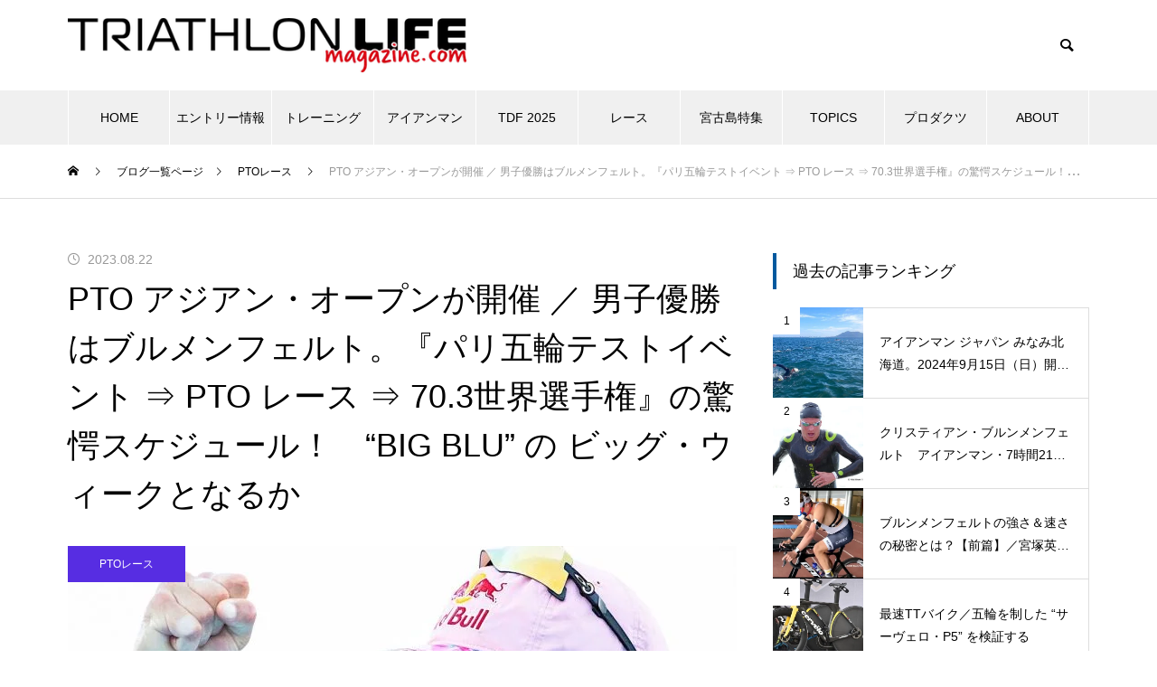

--- FILE ---
content_type: text/html; charset=UTF-8
request_url: https://triathlonlife-m.com/archives/12379
body_size: 30692
content:
<!DOCTYPE html>
<html class="pc" dir="ltr" lang="ja" prefix="og: https://ogp.me/ns#">
<head prefix="og: https://ogp.me/ns# fb: https://ogp.me/ns/fb#">
<meta charset="UTF-8">
<!--[if IE]><meta http-equiv="X-UA-Compatible" content="IE=edge"><![endif]-->
<meta name="viewport" content="width=device-width">

<meta name="description" content="先日、ワールドトライアスロンと提携して、ロングディスタンス・トライアスロン世界選手権ツアー を2024年にスタートさせると発表した Professional Triathletes Organisation（PTO）。">
<link rel="pingback" href="https://triathlonlife-m.com/xmlrpc.php">
<link rel="shortcut icon" href="https://triathlonlife-m.com/wp-content/uploads/2021/03/2de0a56b586955d1e6b80cff00bb5167-1.png">

		<!-- All in One SEO 4.9.3 - aioseo.com -->
		<title>1PTO アジアン・オープンが開催 ／ 男子優勝はブルメンフェルト。『パリ五輪テストイベント ⇒ PTO レース ⇒ 70.3世界選手権』の驚愕スケジュール！ “BIG BLU” の ビッグ・ウィークとなるか - トライアスロンライフ | TRIATHLON LIFE</title>
	<meta name="description" content="先日、ワールドトライアスロンと提携して、ロングディスタンス・トライアスロン世界選手権ツアー を2024年にスタ" />
	<meta name="robots" content="max-image-preview:large" />
	<meta name="author" content="triathlon001"/>
	<link rel="canonical" href="https://triathlonlife-m.com/archives/12379" />
	<meta name="generator" content="All in One SEO (AIOSEO) 4.9.3" />

		<!-- Global site tag (gtag.js) - Google Analytics -->
<script async src="https://www.googletagmanager.com/gtag/js?id=UA-194572330-1"></script>
<script>
 window.dataLayer = window.dataLayer || [];
 function gtag(){dataLayer.push(arguments);}
 gtag('js', new Date());

 gtag('config', 'UA-194572330-1');
</script>
		<meta property="og:locale" content="ja_JP" />
		<meta property="og:site_name" content="トライアスロンライフ | TRIATHLON LIFE - トライアスロンの最新情報サイト。海外＆国内トライアスロン界のエッジが効いた話題を発信するワン＆オンリーの先鋭ウェブサイトです。" />
		<meta property="og:type" content="article" />
		<meta property="og:title" content="1PTO アジアン・オープンが開催 ／ 男子優勝はブルメンフェルト。『パリ五輪テストイベント ⇒ PTO レース ⇒ 70.3世界選手権』の驚愕スケジュール！ “BIG BLU” の ビッグ・ウィークとなるか - トライアスロンライフ | TRIATHLON LIFE" />
		<meta property="og:description" content="先日、ワールドトライアスロンと提携して、ロングディスタンス・トライアスロン世界選手権ツアー を2024年にスタ" />
		<meta property="og:url" content="https://triathlonlife-m.com/archives/12379" />
		<meta property="og:image" content="https://triathlonlife-m.com/wp-content/uploads/2023/08/01.jpeg" />
		<meta property="og:image:secure_url" content="https://triathlonlife-m.com/wp-content/uploads/2023/08/01.jpeg" />
		<meta property="og:image:width" content="1400" />
		<meta property="og:image:height" content="933" />
		<meta property="article:published_time" content="2023-08-21T21:00:07+00:00" />
		<meta property="article:modified_time" content="2023-08-23T00:05:29+00:00" />
		<meta property="article:publisher" content="https://www.facebook.com/triathlonlife.jp" />
		<meta name="twitter:card" content="summary_large_image" />
		<meta name="twitter:site" content="@triathlonlife_m" />
		<meta name="twitter:title" content="1PTO アジアン・オープンが開催 ／ 男子優勝はブルメンフェルト。『パリ五輪テストイベント ⇒ PTO レース ⇒ 70.3世界選手権』の驚愕スケジュール！ “BIG BLU” の ビッグ・ウィークとなるか - トライアスロンライフ | TRIATHLON LIFE" />
		<meta name="twitter:description" content="先日、ワールドトライアスロンと提携して、ロングディスタンス・トライアスロン世界選手権ツアー を2024年にスタ" />
		<meta name="twitter:creator" content="@triathlonlife_m" />
		<meta name="twitter:image" content="https://triathlonlife-m.com/wp-content/uploads/2023/08/01.jpeg" />
		<script type="application/ld+json" class="aioseo-schema">
			{"@context":"https:\/\/schema.org","@graph":[{"@type":"BlogPosting","@id":"https:\/\/triathlonlife-m.com\/archives\/12379#blogposting","name":"1PTO \u30a2\u30b8\u30a2\u30f3\u30fb\u30aa\u30fc\u30d7\u30f3\u304c\u958b\u50ac \uff0f \u7537\u5b50\u512a\u52dd\u306f\u30d6\u30eb\u30e1\u30f3\u30d5\u30a7\u30eb\u30c8\u3002\u300e\u30d1\u30ea\u4e94\u8f2a\u30c6\u30b9\u30c8\u30a4\u30d9\u30f3\u30c8 \u21d2 PTO \u30ec\u30fc\u30b9 \u21d2 70.3\u4e16\u754c\u9078\u624b\u6a29\u300f\u306e\u9a5a\u6115\u30b9\u30b1\u30b8\u30e5\u30fc\u30eb\uff01 \u201cBIG BLU\u201d \u306e \u30d3\u30c3\u30b0\u30fb\u30a6\u30a3\u30fc\u30af\u3068\u306a\u308b\u304b - \u30c8\u30e9\u30a4\u30a2\u30b9\u30ed\u30f3\u30e9\u30a4\u30d5 | TRIATHLON LIFE","headline":"PTO \u30a2\u30b8\u30a2\u30f3\u30fb\u30aa\u30fc\u30d7\u30f3\u304c\u958b\u50ac \uff0f \u7537\u5b50\u512a\u52dd\u306f\u30d6\u30eb\u30e1\u30f3\u30d5\u30a7\u30eb\u30c8\u3002\u300e\u30d1\u30ea\u4e94\u8f2a\u30c6\u30b9\u30c8\u30a4\u30d9\u30f3\u30c8 \u21d2 PTO \u30ec\u30fc\u30b9 \u21d2 70.3\u4e16\u754c\u9078\u624b\u6a29\u300f\u306e\u9a5a\u6115\u30b9\u30b1\u30b8\u30e5\u30fc\u30eb\uff01\u3000\u201cBIG BLU\u201d \u306e \u30d3\u30c3\u30b0\u30fb\u30a6\u30a3\u30fc\u30af\u3068\u306a\u308b\u304b","author":{"@id":"https:\/\/triathlonlife-m.com\/archives\/author\/triathlon001#author"},"publisher":{"@id":"https:\/\/triathlonlife-m.com\/#organization"},"image":{"@type":"ImageObject","url":"https:\/\/triathlonlife-m.com\/wp-content\/uploads\/2023\/08\/01.jpeg","width":1400,"height":933},"datePublished":"2023-08-22T06:00:07+09:00","dateModified":"2023-08-23T09:05:29+09:00","inLanguage":"ja","mainEntityOfPage":{"@id":"https:\/\/triathlonlife-m.com\/archives\/12379#webpage"},"isPartOf":{"@id":"https:\/\/triathlonlife-m.com\/archives\/12379#webpage"},"articleSection":"PTO\u30ec\u30fc\u30b9"},{"@type":"BreadcrumbList","@id":"https:\/\/triathlonlife-m.com\/archives\/12379#breadcrumblist","itemListElement":[{"@type":"ListItem","@id":"https:\/\/triathlonlife-m.com#listItem","position":1,"name":"\u30db\u30fc\u30e0","item":"https:\/\/triathlonlife-m.com","nextItem":{"@type":"ListItem","@id":"https:\/\/triathlonlife-m.com\/archives\/category\/race#listItem","name":"\u30ec\u30fc\u30b9"}},{"@type":"ListItem","@id":"https:\/\/triathlonlife-m.com\/archives\/category\/race#listItem","position":2,"name":"\u30ec\u30fc\u30b9","item":"https:\/\/triathlonlife-m.com\/archives\/category\/race","nextItem":{"@type":"ListItem","@id":"https:\/\/triathlonlife-m.com\/archives\/category\/race\/pto#listItem","name":"PTO\u30ec\u30fc\u30b9"},"previousItem":{"@type":"ListItem","@id":"https:\/\/triathlonlife-m.com#listItem","name":"\u30db\u30fc\u30e0"}},{"@type":"ListItem","@id":"https:\/\/triathlonlife-m.com\/archives\/category\/race\/pto#listItem","position":3,"name":"PTO\u30ec\u30fc\u30b9","item":"https:\/\/triathlonlife-m.com\/archives\/category\/race\/pto","nextItem":{"@type":"ListItem","@id":"https:\/\/triathlonlife-m.com\/archives\/12379#listItem","name":"PTO \u30a2\u30b8\u30a2\u30f3\u30fb\u30aa\u30fc\u30d7\u30f3\u304c\u958b\u50ac \uff0f \u7537\u5b50\u512a\u52dd\u306f\u30d6\u30eb\u30e1\u30f3\u30d5\u30a7\u30eb\u30c8\u3002\u300e\u30d1\u30ea\u4e94\u8f2a\u30c6\u30b9\u30c8\u30a4\u30d9\u30f3\u30c8 \u21d2 PTO \u30ec\u30fc\u30b9 \u21d2 70.3\u4e16\u754c\u9078\u624b\u6a29\u300f\u306e\u9a5a\u6115\u30b9\u30b1\u30b8\u30e5\u30fc\u30eb\uff01\u3000\u201cBIG BLU\u201d \u306e \u30d3\u30c3\u30b0\u30fb\u30a6\u30a3\u30fc\u30af\u3068\u306a\u308b\u304b"},"previousItem":{"@type":"ListItem","@id":"https:\/\/triathlonlife-m.com\/archives\/category\/race#listItem","name":"\u30ec\u30fc\u30b9"}},{"@type":"ListItem","@id":"https:\/\/triathlonlife-m.com\/archives\/12379#listItem","position":4,"name":"PTO \u30a2\u30b8\u30a2\u30f3\u30fb\u30aa\u30fc\u30d7\u30f3\u304c\u958b\u50ac \uff0f \u7537\u5b50\u512a\u52dd\u306f\u30d6\u30eb\u30e1\u30f3\u30d5\u30a7\u30eb\u30c8\u3002\u300e\u30d1\u30ea\u4e94\u8f2a\u30c6\u30b9\u30c8\u30a4\u30d9\u30f3\u30c8 \u21d2 PTO \u30ec\u30fc\u30b9 \u21d2 70.3\u4e16\u754c\u9078\u624b\u6a29\u300f\u306e\u9a5a\u6115\u30b9\u30b1\u30b8\u30e5\u30fc\u30eb\uff01\u3000\u201cBIG BLU\u201d \u306e \u30d3\u30c3\u30b0\u30fb\u30a6\u30a3\u30fc\u30af\u3068\u306a\u308b\u304b","previousItem":{"@type":"ListItem","@id":"https:\/\/triathlonlife-m.com\/archives\/category\/race\/pto#listItem","name":"PTO\u30ec\u30fc\u30b9"}}]},{"@type":"Organization","@id":"https:\/\/triathlonlife-m.com\/#organization","name":"\u30c8\u30e9\u30a4\u30a2\u30b9\u30ed\u30f3\u30e9\u30a4\u30d5 | TRIATHLON LIFE","description":"\u30c8\u30e9\u30a4\u30a2\u30b9\u30ed\u30f3\u306e\u6700\u65b0\u60c5\u5831\u30b5\u30a4\u30c8\u3002\u6d77\u5916\uff06\u56fd\u5185\u30c8\u30e9\u30a4\u30a2\u30b9\u30ed\u30f3\u754c\u306e\u30a8\u30c3\u30b8\u304c\u52b9\u3044\u305f\u8a71\u984c\u3092\u767a\u4fe1\u3059\u308b\u30ef\u30f3\uff06\u30aa\u30f3\u30ea\u30fc\u306e\u5148\u92ed\u30a6\u30a7\u30d6\u30b5\u30a4\u30c8\u3067\u3059\u3002","url":"https:\/\/triathlonlife-m.com\/","telephone":"+819060481968","logo":{"@type":"ImageObject","url":"https:\/\/triathlonlife-m.com\/wp-content\/uploads\/2023\/03\/f83e58e77f25c4d7ddaf0905b620303a.png","@id":"https:\/\/triathlonlife-m.com\/archives\/12379\/#organizationLogo","width":302,"height":300},"image":{"@id":"https:\/\/triathlonlife-m.com\/archives\/12379\/#organizationLogo"},"sameAs":["https:\/\/www.facebook.com\/triathlonlife.jp","https:\/\/x.com\/triathlonlife_m","https:\/\/www.instagram.com\/triathlonlife.3"]},{"@type":"Person","@id":"https:\/\/triathlonlife-m.com\/archives\/author\/triathlon001#author","url":"https:\/\/triathlonlife-m.com\/archives\/author\/triathlon001","name":"triathlon001","image":{"@type":"ImageObject","@id":"https:\/\/triathlonlife-m.com\/archives\/12379#authorImage","url":"https:\/\/secure.gravatar.com\/avatar\/ac5b7eeb9a40f0710f75489952915b9d?s=96&d=mm&r=g","width":96,"height":96,"caption":"triathlon001"}},{"@type":"WebPage","@id":"https:\/\/triathlonlife-m.com\/archives\/12379#webpage","url":"https:\/\/triathlonlife-m.com\/archives\/12379","name":"1PTO \u30a2\u30b8\u30a2\u30f3\u30fb\u30aa\u30fc\u30d7\u30f3\u304c\u958b\u50ac \uff0f \u7537\u5b50\u512a\u52dd\u306f\u30d6\u30eb\u30e1\u30f3\u30d5\u30a7\u30eb\u30c8\u3002\u300e\u30d1\u30ea\u4e94\u8f2a\u30c6\u30b9\u30c8\u30a4\u30d9\u30f3\u30c8 \u21d2 PTO \u30ec\u30fc\u30b9 \u21d2 70.3\u4e16\u754c\u9078\u624b\u6a29\u300f\u306e\u9a5a\u6115\u30b9\u30b1\u30b8\u30e5\u30fc\u30eb\uff01 \u201cBIG BLU\u201d \u306e \u30d3\u30c3\u30b0\u30fb\u30a6\u30a3\u30fc\u30af\u3068\u306a\u308b\u304b - \u30c8\u30e9\u30a4\u30a2\u30b9\u30ed\u30f3\u30e9\u30a4\u30d5 | TRIATHLON LIFE","description":"\u5148\u65e5\u3001\u30ef\u30fc\u30eb\u30c9\u30c8\u30e9\u30a4\u30a2\u30b9\u30ed\u30f3\u3068\u63d0\u643a\u3057\u3066\u3001\u30ed\u30f3\u30b0\u30c7\u30a3\u30b9\u30bf\u30f3\u30b9\u30fb\u30c8\u30e9\u30a4\u30a2\u30b9\u30ed\u30f3\u4e16\u754c\u9078\u624b\u6a29\u30c4\u30a2\u30fc \u30922024\u5e74\u306b\u30b9\u30bf","inLanguage":"ja","isPartOf":{"@id":"https:\/\/triathlonlife-m.com\/#website"},"breadcrumb":{"@id":"https:\/\/triathlonlife-m.com\/archives\/12379#breadcrumblist"},"author":{"@id":"https:\/\/triathlonlife-m.com\/archives\/author\/triathlon001#author"},"creator":{"@id":"https:\/\/triathlonlife-m.com\/archives\/author\/triathlon001#author"},"image":{"@type":"ImageObject","url":"https:\/\/triathlonlife-m.com\/wp-content\/uploads\/2023\/08\/01.jpeg","@id":"https:\/\/triathlonlife-m.com\/archives\/12379\/#mainImage","width":1400,"height":933},"primaryImageOfPage":{"@id":"https:\/\/triathlonlife-m.com\/archives\/12379#mainImage"},"datePublished":"2023-08-22T06:00:07+09:00","dateModified":"2023-08-23T09:05:29+09:00"},{"@type":"WebSite","@id":"https:\/\/triathlonlife-m.com\/#website","url":"https:\/\/triathlonlife-m.com\/","name":"\u30c8\u30e9\u30a4\u30a2\u30b9\u30ed\u30f3\u30e9\u30a4\u30d5 | TRIATHLON LIFE","alternateName":"TLM","description":"\u30c8\u30e9\u30a4\u30a2\u30b9\u30ed\u30f3\u306e\u6700\u65b0\u60c5\u5831\u30b5\u30a4\u30c8\u3002\u6d77\u5916\uff06\u56fd\u5185\u30c8\u30e9\u30a4\u30a2\u30b9\u30ed\u30f3\u754c\u306e\u30a8\u30c3\u30b8\u304c\u52b9\u3044\u305f\u8a71\u984c\u3092\u767a\u4fe1\u3059\u308b\u30ef\u30f3\uff06\u30aa\u30f3\u30ea\u30fc\u306e\u5148\u92ed\u30a6\u30a7\u30d6\u30b5\u30a4\u30c8\u3067\u3059\u3002","inLanguage":"ja","publisher":{"@id":"https:\/\/triathlonlife-m.com\/#organization"}}]}
		</script>
		<!-- All in One SEO -->

<meta property="og:type" content="article">
<meta property="og:url" content="https://triathlonlife-m.com/archives/12379">
<meta property="og:title" content="1PTO アジアン・オープンが開催 ／ 男子優勝はブルメンフェルト。『パリ五輪テストイベント ⇒ PTO レース ⇒ 70.3世界選手権』の驚愕スケジュール！ “BIG BLU” の ビッグ・ウィークとなるか - トライアスロンライフ | TRIATHLON LIFE">
<meta property="og:description" content="先日、ワールドトライアスロンと提携して、ロングディスタンス・トライアスロン世界選手権ツアー を2024年にスタートさせると発表した Professional Triathletes Organisation（PTO）。">
<meta property="og:site_name" content="トライアスロンライフ | TRIATHLON LIFE">
<meta property="og:image" content="https://triathlonlife-m.com/wp-content/uploads/2023/08/01.jpeg">
<meta property="og:image:secure_url" content="https://triathlonlife-m.com/wp-content/uploads/2023/08/01.jpeg"> 
<meta property="og:image:width" content="1400"> 
<meta property="og:image:height" content="933">
<meta property="fb:app_id" content="2921778521399296">
<meta name="twitter:card" content="summary">
<meta name="twitter:site" content="@triathlonlife_m">
<meta name="twitter:creator" content="@triathlonlife_m">
<meta name="twitter:title" content="1PTO アジアン・オープンが開催 ／ 男子優勝はブルメンフェルト。『パリ五輪テストイベント ⇒ PTO レース ⇒ 70.3世界選手権』の驚愕スケジュール！ “BIG BLU” の ビッグ・ウィークとなるか - トライアスロンライフ | TRIATHLON LIFE">
<meta property="twitter:description" content="先日、ワールドトライアスロンと提携して、ロングディスタンス・トライアスロン世界選手権ツアー を2024年にスタートさせると発表した Professional Triathletes Organisation（PTO）。">
<meta name="twitter:image:src" content="https://triathlonlife-m.com/wp-content/uploads/2023/08/01-460x345.jpeg">
<link rel="alternate" type="application/rss+xml" title="トライアスロンライフ | TRIATHLON LIFE &raquo; フィード" href="https://triathlonlife-m.com/feed" />
<link rel="alternate" type="application/rss+xml" title="トライアスロンライフ | TRIATHLON LIFE &raquo; コメントフィード" href="https://triathlonlife-m.com/comments/feed" />
<link rel="alternate" type="application/rss+xml" title="トライアスロンライフ | TRIATHLON LIFE &raquo; PTO アジアン・オープンが開催 ／ 男子優勝はブルメンフェルト。『パリ五輪テストイベント ⇒ PTO レース ⇒ 70.3世界選手権』の驚愕スケジュール！　“BIG BLU” の ビッグ・ウィークとなるか のコメントのフィード" href="https://triathlonlife-m.com/archives/12379/feed" />
<link rel='stylesheet' id='style-css' href='https://triathlonlife-m.com/wp-content/themes/muum_tcd085/style.css?ver=3.3.2' type='text/css' media='all' />
<link rel='stylesheet' id='wp-block-library-css' href='https://triathlonlife-m.com/wp-includes/css/dist/block-library/style.min.css?ver=6.3' type='text/css' media='all' />
<link rel='stylesheet' id='aioseo/css/src/vue/standalone/blocks/table-of-contents/global.scss-css' href='https://triathlonlife-m.com/wp-content/plugins/all-in-one-seo-pack/dist/Lite/assets/css/table-of-contents/global.e90f6d47.css?ver=4.9.3' type='text/css' media='all' />
<style id='classic-theme-styles-inline-css' type='text/css'>
/*! This file is auto-generated */
.wp-block-button__link{color:#fff;background-color:#32373c;border-radius:9999px;box-shadow:none;text-decoration:none;padding:calc(.667em + 2px) calc(1.333em + 2px);font-size:1.125em}.wp-block-file__button{background:#32373c;color:#fff;text-decoration:none}
</style>
<style id='global-styles-inline-css' type='text/css'>
body{--wp--preset--color--black: #000000;--wp--preset--color--cyan-bluish-gray: #abb8c3;--wp--preset--color--white: #ffffff;--wp--preset--color--pale-pink: #f78da7;--wp--preset--color--vivid-red: #cf2e2e;--wp--preset--color--luminous-vivid-orange: #ff6900;--wp--preset--color--luminous-vivid-amber: #fcb900;--wp--preset--color--light-green-cyan: #7bdcb5;--wp--preset--color--vivid-green-cyan: #00d084;--wp--preset--color--pale-cyan-blue: #8ed1fc;--wp--preset--color--vivid-cyan-blue: #0693e3;--wp--preset--color--vivid-purple: #9b51e0;--wp--preset--gradient--vivid-cyan-blue-to-vivid-purple: linear-gradient(135deg,rgba(6,147,227,1) 0%,rgb(155,81,224) 100%);--wp--preset--gradient--light-green-cyan-to-vivid-green-cyan: linear-gradient(135deg,rgb(122,220,180) 0%,rgb(0,208,130) 100%);--wp--preset--gradient--luminous-vivid-amber-to-luminous-vivid-orange: linear-gradient(135deg,rgba(252,185,0,1) 0%,rgba(255,105,0,1) 100%);--wp--preset--gradient--luminous-vivid-orange-to-vivid-red: linear-gradient(135deg,rgba(255,105,0,1) 0%,rgb(207,46,46) 100%);--wp--preset--gradient--very-light-gray-to-cyan-bluish-gray: linear-gradient(135deg,rgb(238,238,238) 0%,rgb(169,184,195) 100%);--wp--preset--gradient--cool-to-warm-spectrum: linear-gradient(135deg,rgb(74,234,220) 0%,rgb(151,120,209) 20%,rgb(207,42,186) 40%,rgb(238,44,130) 60%,rgb(251,105,98) 80%,rgb(254,248,76) 100%);--wp--preset--gradient--blush-light-purple: linear-gradient(135deg,rgb(255,206,236) 0%,rgb(152,150,240) 100%);--wp--preset--gradient--blush-bordeaux: linear-gradient(135deg,rgb(254,205,165) 0%,rgb(254,45,45) 50%,rgb(107,0,62) 100%);--wp--preset--gradient--luminous-dusk: linear-gradient(135deg,rgb(255,203,112) 0%,rgb(199,81,192) 50%,rgb(65,88,208) 100%);--wp--preset--gradient--pale-ocean: linear-gradient(135deg,rgb(255,245,203) 0%,rgb(182,227,212) 50%,rgb(51,167,181) 100%);--wp--preset--gradient--electric-grass: linear-gradient(135deg,rgb(202,248,128) 0%,rgb(113,206,126) 100%);--wp--preset--gradient--midnight: linear-gradient(135deg,rgb(2,3,129) 0%,rgb(40,116,252) 100%);--wp--preset--font-size--small: 13px;--wp--preset--font-size--medium: 20px;--wp--preset--font-size--large: 36px;--wp--preset--font-size--x-large: 42px;--wp--preset--spacing--20: 0.44rem;--wp--preset--spacing--30: 0.67rem;--wp--preset--spacing--40: 1rem;--wp--preset--spacing--50: 1.5rem;--wp--preset--spacing--60: 2.25rem;--wp--preset--spacing--70: 3.38rem;--wp--preset--spacing--80: 5.06rem;--wp--preset--shadow--natural: 6px 6px 9px rgba(0, 0, 0, 0.2);--wp--preset--shadow--deep: 12px 12px 50px rgba(0, 0, 0, 0.4);--wp--preset--shadow--sharp: 6px 6px 0px rgba(0, 0, 0, 0.2);--wp--preset--shadow--outlined: 6px 6px 0px -3px rgba(255, 255, 255, 1), 6px 6px rgba(0, 0, 0, 1);--wp--preset--shadow--crisp: 6px 6px 0px rgba(0, 0, 0, 1);}:where(.is-layout-flex){gap: 0.5em;}:where(.is-layout-grid){gap: 0.5em;}body .is-layout-flow > .alignleft{float: left;margin-inline-start: 0;margin-inline-end: 2em;}body .is-layout-flow > .alignright{float: right;margin-inline-start: 2em;margin-inline-end: 0;}body .is-layout-flow > .aligncenter{margin-left: auto !important;margin-right: auto !important;}body .is-layout-constrained > .alignleft{float: left;margin-inline-start: 0;margin-inline-end: 2em;}body .is-layout-constrained > .alignright{float: right;margin-inline-start: 2em;margin-inline-end: 0;}body .is-layout-constrained > .aligncenter{margin-left: auto !important;margin-right: auto !important;}body .is-layout-constrained > :where(:not(.alignleft):not(.alignright):not(.alignfull)){max-width: var(--wp--style--global--content-size);margin-left: auto !important;margin-right: auto !important;}body .is-layout-constrained > .alignwide{max-width: var(--wp--style--global--wide-size);}body .is-layout-flex{display: flex;}body .is-layout-flex{flex-wrap: wrap;align-items: center;}body .is-layout-flex > *{margin: 0;}body .is-layout-grid{display: grid;}body .is-layout-grid > *{margin: 0;}:where(.wp-block-columns.is-layout-flex){gap: 2em;}:where(.wp-block-columns.is-layout-grid){gap: 2em;}:where(.wp-block-post-template.is-layout-flex){gap: 1.25em;}:where(.wp-block-post-template.is-layout-grid){gap: 1.25em;}.has-black-color{color: var(--wp--preset--color--black) !important;}.has-cyan-bluish-gray-color{color: var(--wp--preset--color--cyan-bluish-gray) !important;}.has-white-color{color: var(--wp--preset--color--white) !important;}.has-pale-pink-color{color: var(--wp--preset--color--pale-pink) !important;}.has-vivid-red-color{color: var(--wp--preset--color--vivid-red) !important;}.has-luminous-vivid-orange-color{color: var(--wp--preset--color--luminous-vivid-orange) !important;}.has-luminous-vivid-amber-color{color: var(--wp--preset--color--luminous-vivid-amber) !important;}.has-light-green-cyan-color{color: var(--wp--preset--color--light-green-cyan) !important;}.has-vivid-green-cyan-color{color: var(--wp--preset--color--vivid-green-cyan) !important;}.has-pale-cyan-blue-color{color: var(--wp--preset--color--pale-cyan-blue) !important;}.has-vivid-cyan-blue-color{color: var(--wp--preset--color--vivid-cyan-blue) !important;}.has-vivid-purple-color{color: var(--wp--preset--color--vivid-purple) !important;}.has-black-background-color{background-color: var(--wp--preset--color--black) !important;}.has-cyan-bluish-gray-background-color{background-color: var(--wp--preset--color--cyan-bluish-gray) !important;}.has-white-background-color{background-color: var(--wp--preset--color--white) !important;}.has-pale-pink-background-color{background-color: var(--wp--preset--color--pale-pink) !important;}.has-vivid-red-background-color{background-color: var(--wp--preset--color--vivid-red) !important;}.has-luminous-vivid-orange-background-color{background-color: var(--wp--preset--color--luminous-vivid-orange) !important;}.has-luminous-vivid-amber-background-color{background-color: var(--wp--preset--color--luminous-vivid-amber) !important;}.has-light-green-cyan-background-color{background-color: var(--wp--preset--color--light-green-cyan) !important;}.has-vivid-green-cyan-background-color{background-color: var(--wp--preset--color--vivid-green-cyan) !important;}.has-pale-cyan-blue-background-color{background-color: var(--wp--preset--color--pale-cyan-blue) !important;}.has-vivid-cyan-blue-background-color{background-color: var(--wp--preset--color--vivid-cyan-blue) !important;}.has-vivid-purple-background-color{background-color: var(--wp--preset--color--vivid-purple) !important;}.has-black-border-color{border-color: var(--wp--preset--color--black) !important;}.has-cyan-bluish-gray-border-color{border-color: var(--wp--preset--color--cyan-bluish-gray) !important;}.has-white-border-color{border-color: var(--wp--preset--color--white) !important;}.has-pale-pink-border-color{border-color: var(--wp--preset--color--pale-pink) !important;}.has-vivid-red-border-color{border-color: var(--wp--preset--color--vivid-red) !important;}.has-luminous-vivid-orange-border-color{border-color: var(--wp--preset--color--luminous-vivid-orange) !important;}.has-luminous-vivid-amber-border-color{border-color: var(--wp--preset--color--luminous-vivid-amber) !important;}.has-light-green-cyan-border-color{border-color: var(--wp--preset--color--light-green-cyan) !important;}.has-vivid-green-cyan-border-color{border-color: var(--wp--preset--color--vivid-green-cyan) !important;}.has-pale-cyan-blue-border-color{border-color: var(--wp--preset--color--pale-cyan-blue) !important;}.has-vivid-cyan-blue-border-color{border-color: var(--wp--preset--color--vivid-cyan-blue) !important;}.has-vivid-purple-border-color{border-color: var(--wp--preset--color--vivid-purple) !important;}.has-vivid-cyan-blue-to-vivid-purple-gradient-background{background: var(--wp--preset--gradient--vivid-cyan-blue-to-vivid-purple) !important;}.has-light-green-cyan-to-vivid-green-cyan-gradient-background{background: var(--wp--preset--gradient--light-green-cyan-to-vivid-green-cyan) !important;}.has-luminous-vivid-amber-to-luminous-vivid-orange-gradient-background{background: var(--wp--preset--gradient--luminous-vivid-amber-to-luminous-vivid-orange) !important;}.has-luminous-vivid-orange-to-vivid-red-gradient-background{background: var(--wp--preset--gradient--luminous-vivid-orange-to-vivid-red) !important;}.has-very-light-gray-to-cyan-bluish-gray-gradient-background{background: var(--wp--preset--gradient--very-light-gray-to-cyan-bluish-gray) !important;}.has-cool-to-warm-spectrum-gradient-background{background: var(--wp--preset--gradient--cool-to-warm-spectrum) !important;}.has-blush-light-purple-gradient-background{background: var(--wp--preset--gradient--blush-light-purple) !important;}.has-blush-bordeaux-gradient-background{background: var(--wp--preset--gradient--blush-bordeaux) !important;}.has-luminous-dusk-gradient-background{background: var(--wp--preset--gradient--luminous-dusk) !important;}.has-pale-ocean-gradient-background{background: var(--wp--preset--gradient--pale-ocean) !important;}.has-electric-grass-gradient-background{background: var(--wp--preset--gradient--electric-grass) !important;}.has-midnight-gradient-background{background: var(--wp--preset--gradient--midnight) !important;}.has-small-font-size{font-size: var(--wp--preset--font-size--small) !important;}.has-medium-font-size{font-size: var(--wp--preset--font-size--medium) !important;}.has-large-font-size{font-size: var(--wp--preset--font-size--large) !important;}.has-x-large-font-size{font-size: var(--wp--preset--font-size--x-large) !important;}
.wp-block-navigation a:where(:not(.wp-element-button)){color: inherit;}
:where(.wp-block-post-template.is-layout-flex){gap: 1.25em;}:where(.wp-block-post-template.is-layout-grid){gap: 1.25em;}
:where(.wp-block-columns.is-layout-flex){gap: 2em;}:where(.wp-block-columns.is-layout-grid){gap: 2em;}
.wp-block-pullquote{font-size: 1.5em;line-height: 1.6;}
</style>
<link rel='stylesheet' id='contact-form-7-css' href='https://triathlonlife-m.com/wp-content/plugins/contact-form-7/includes/css/styles.css?ver=5.9.8' type='text/css' media='all' />
<script type='text/javascript' src='https://triathlonlife-m.com/wp-includes/js/jquery/jquery.min.js?ver=3.7.0' id='jquery-core-js'></script>
<script type='text/javascript' src='https://triathlonlife-m.com/wp-includes/js/jquery/jquery-migrate.min.js?ver=3.4.1' id='jquery-migrate-js'></script>
<link rel="https://api.w.org/" href="https://triathlonlife-m.com/wp-json/" /><link rel="alternate" type="application/json" href="https://triathlonlife-m.com/wp-json/wp/v2/posts/12379" /><link rel='shortlink' href='https://triathlonlife-m.com/?p=12379' />
<link rel="alternate" type="application/json+oembed" href="https://triathlonlife-m.com/wp-json/oembed/1.0/embed?url=https%3A%2F%2Ftriathlonlife-m.com%2Farchives%2F12379" />
<link rel="alternate" type="text/xml+oembed" href="https://triathlonlife-m.com/wp-json/oembed/1.0/embed?url=https%3A%2F%2Ftriathlonlife-m.com%2Farchives%2F12379&#038;format=xml" />

<link rel="stylesheet" href="https://triathlonlife-m.com/wp-content/themes/muum_tcd085/css/design-plus.css?ver=3.3.2">
<link rel="stylesheet" href="https://triathlonlife-m.com/wp-content/themes/muum_tcd085/css/sns-botton.css?ver=3.3.2">
<link rel="stylesheet" media="screen and (max-width:1251px)" href="https://triathlonlife-m.com/wp-content/themes/muum_tcd085/css/responsive.css?ver=3.3.2">
<link rel="stylesheet" media="screen and (max-width:1251px)" href="https://triathlonlife-m.com/wp-content/themes/muum_tcd085/css/footer-bar.css?ver=3.3.2">

<script src="https://triathlonlife-m.com/wp-content/themes/muum_tcd085/js/jquery.easing.1.4.js?ver=3.3.2"></script>
<script src="https://triathlonlife-m.com/wp-content/themes/muum_tcd085/js/jscript.js?ver=3.3.2"></script>
<script src="https://triathlonlife-m.com/wp-content/themes/muum_tcd085/js/tcd_cookie.min.js?ver=3.3.2"></script>
<script src="https://triathlonlife-m.com/wp-content/themes/muum_tcd085/js/comment.js?ver=3.3.2"></script>
<script src="https://triathlonlife-m.com/wp-content/themes/muum_tcd085/js/parallax.js?ver=3.3.2"></script>
<script src="https://triathlonlife-m.com/wp-content/themes/muum_tcd085/js/counter.js?ver=3.3.2"></script>
<script src="https://triathlonlife-m.com/wp-content/themes/muum_tcd085/js/waypoints.min.js?ver=3.3.2"></script>

<link rel="stylesheet" href="https://triathlonlife-m.com/wp-content/themes/muum_tcd085/js/simplebar.css?ver=3.3.2">
<script src="https://triathlonlife-m.com/wp-content/themes/muum_tcd085/js/simplebar.min.js?ver=3.3.2"></script>


<script src="https://triathlonlife-m.com/wp-content/themes/muum_tcd085/js/header_fix.js?ver=3.3.2"></script>
<script src="https://triathlonlife-m.com/wp-content/themes/muum_tcd085/js/header_fix_mobile.js?ver=3.3.2"></script>
<style type="text/css">
body { font-size:16px; }
body, input, textarea { font-family: Arial, "Hiragino Kaku Gothic ProN", "ヒラギノ角ゴ ProN W3", "メイリオ", Meiryo, sans-serif; }

.rich_font, .p-vertical, .widget_headline, .widget_tab_post_list_button a, .search_box_headline, #global_menu, .megamenu_blog_list, .megamenu_b_wrap, .megamenu_b_wrap .headline, #index_tab { font-family: Arial, "Hiragino Sans", "ヒラギノ角ゴ ProN", "Hiragino Kaku Gothic ProN", "游ゴシック", YuGothic, "メイリオ", Meiryo, sans-serif; font-weight:500; }

.rich_font_type1 { font-family: Arial, "Hiragino Kaku Gothic ProN", "ヒラギノ角ゴ ProN W3", "メイリオ", Meiryo, sans-serif; }
.rich_font_type2 { font-family: Arial, "Hiragino Sans", "ヒラギノ角ゴ ProN", "Hiragino Kaku Gothic ProN", "游ゴシック", YuGothic, "メイリオ", Meiryo, sans-serif; font-weight:500; }
.rich_font_type3 { font-family: "Times New Roman" , "游明朝" , "Yu Mincho" , "游明朝体" , "YuMincho" , "ヒラギノ明朝 Pro W3" , "Hiragino Mincho Pro" , "HiraMinProN-W3" , "HGS明朝E" , "ＭＳ Ｐ明朝" , "MS PMincho" , serif; font-weight:500; }

.post_content, #next_prev_post { font-family: Arial, "Hiragino Kaku Gothic ProN", "ヒラギノ角ゴ ProN W3", "メイリオ", Meiryo, sans-serif; }

#global_menu { background:rgba(240,240,240, 1); }
#global_menu > ul > li > a, #global_menu > ul > li:first-of-type a { color:#000; border-color:#FFFFFF; }
#global_menu > ul > li > a:hover { color:#fff; background:#6394bf; /*border-color:#6394bf;*/ }
#global_menu > ul > li.active > a, #global_menu > ul > li.current-menu-item > a, #header.active #global_menu > ul > li.current-menu-item.active_button > a { color:#fff; background:#00599e; /*border-color:#00599e;*/ }
#global_menu ul ul a { color:#FFFFFF !important; background:#6394bf; }
#global_menu ul ul a:hover { background:#4a7ba6; }
#global_menu > ul > li.menu-item-has-children.active > a { background:#6394bf; /*border-color:#6394bf;*/ }
.pc .header_fix #header.off_hover #global_menu { background:rgba(240,240,240,0.8); }
.pc .header_fix #header.off_hover #global_menu > ul > li > a, .pc .header_fix #header.off_hover #global_menu > ul > li:first-of-type a { border-color:rgba(255,255,255,0.8); }
.mobile .header_fix_mobile #header { background:#fff; }
.mobile .header_fix_mobile #header.off_hover { background:rgba(255,255,255,0.8); }
#drawer_menu { background:#4887bf; }
#mobile_menu a { color:#ffffff; border-color:rgba(255, 255, 255, 0.2); }
#mobile_menu li li a { background:#7c7c7c; }
#drawer_menu #close_menu a{ color:#4887bf; }
#drawer_menu #close_menu a:before { color:#ffffff; }
#mobile_menu .child_menu_button .icon:before, #footer_search .button label:before{ color:#ffffff; }
.megamenu_blog_list { background:#bababa; }
.megamenu_blog_list .category_list a { font-size:16px; color:#f9f9f9; }
.megamenu_blog_list .post_list .title { font-size:14px; }
.megamenu_b_wrap { background:#00599e; }
.megamenu_b_wrap .headline { font-size:16px; color:#ffffff; }
.megamenu_b_wrap .title { font-size:14px; }
.megamenu_page_wrap { border-top:1px solid #555555; }
#global_menu > ul > li.megamenu_parent_type2.active_megamenu_button > a { color:#fff !important; background:#bababa !important; /*border-color:#bababa !important;*/ }
#global_menu > ul > li.megamenu_parent_type3.active_megamenu_button > a { color:#fff !important; background:#00599e !important; /*border-color:#00599e !important;*/ }
#footer_carousel { background:#00599e; }
#footer_carousel .title { font-size:14px; }
#footer_bottom { color:#ffffff; background:#00599e; }
#footer_bottom a { color:#ffffff; }
#return_top a:before { color:#FFFFFF; }
#return_top a { background:#00599e; }
#return_top a:hover { background:#6394bf; }
@media screen and (max-width:750px) {
  #footer_carousel .title { font-size:12px; }
  #footer_bottom { color:#000; background:none; }
  #footer_bottom a { color:#000; }
  #copyright { color:#ffffff; background:#00599e; }
}
.author_profile .avatar_area img, .animate_image img, .animate_background .image {
  width:100%; height:auto;
  -webkit-transition: transform  0.75s ease;
  transition: transform  0.75s ease;
}
.author_profile a.avatar:hover img, .animate_image:hover img, .animate_background:hover .image {
  -webkit-transform: scale(1.2);
  transform: scale(1.2);
}



a { color:#000; }

.widget_tab_post_list_button a:hover, .page_navi span.current, #author_page_headline,
#header_carousel_type1 .slick-dots button:hover::before, #header_carousel_type1 .slick-dots .slick-active button::before, #header_carousel_type2 .slick-dots button:hover::before, #header_carousel_type2 .slick-dots .slick-active button::before
  { background-color:#00599e; }

.widget_headline, .design_headline1, .widget_tab_post_list_button a:hover, .page_navi span.current
  { border-color:#00599e; }

#header_search .button label:hover:before
  { color:#6394bf; }

#submit_comment:hover, #cancel_comment_reply a:hover, #wp-calendar #prev a:hover, #wp-calendar #next a:hover, #wp-calendar td a:hover,
#post_pagination a:hover, #p_readmore .button:hover, .page_navi a:hover, #post_pagination a:hover,.c-pw__btn:hover, #post_pagination a:hover, #comment_tab li a:hover, #category_post .tab p:hover
  { background-color:#6394bf; }

#comment_textarea textarea:focus, .c-pw__box-input:focus, .page_navi a:hover, #post_pagination p, #post_pagination a:hover
  { border-color:#6394bf; }

a:hover, #header_logo a:hover, #footer a:hover, #footer_social_link li a:hover:before, #bread_crumb a:hover, #bread_crumb li.home a:hover:after, #next_prev_post a:hover,
.single_copy_title_url_btn:hover, .tcdw_search_box_widget .search_area .search_button:hover:before, .tab_widget_nav:hover:before,
#single_author_title_area .author_link li a:hover:before, .author_profile a:hover, .author_profile .author_link li a:hover:before, #post_meta_bottom a:hover, .cardlink_title a:hover,
.comment a:hover, .comment_form_wrapper a:hover, #searchform .submit_button:hover:before, .p-dropdown__title:hover:after
  { color:#a0a0a0; }

#menu_button:hover span
  { background-color:#a0a0a0; }

.post_content a, .custom-html-widget a { color:#d10000; }
.post_content a:hover, .custom-html-widget a:hover { text-decoration:underline; }

.cat_id1 { background-color:#41ba00; }
.cat_id1:hover { background-color:#444444; }
.megamenu_blog_list .category_list li.active .cat_id1 { color:#41ba00; }
.megamenu_blog_list .category_list .cat_id1:hover { color:#444444; }
.category_list_widget .cat-item-1 > a:hover > .count { background-color:#41ba00; border-color:#41ba00; }
.cat_id13 { background-color:#ffb523; }
.cat_id13:hover { background-color:#444444; }
.megamenu_blog_list .category_list li.active .cat_id13 { color:#ffb523; }
.megamenu_blog_list .category_list .cat_id13:hover { color:#444444; }
.category_list_widget .cat-item-13 > a:hover > .count { background-color:#ffb523; border-color:#ffb523; }
.cat_id15 { background-color:#520091; }
.cat_id15:hover { background-color:#444444; }
.megamenu_blog_list .category_list li.active .cat_id15 { color:#520091; }
.megamenu_blog_list .category_list .cat_id15:hover { color:#444444; }
.category_list_widget .cat-item-15 > a:hover > .count { background-color:#520091; border-color:#520091; }
.cat_id16 { background-color:#a800aa; }
.cat_id16:hover { background-color:#444444; }
.megamenu_blog_list .category_list li.active .cat_id16 { color:#a800aa; }
.megamenu_blog_list .category_list .cat_id16:hover { color:#444444; }
.category_list_widget .cat-item-16 > a:hover > .count { background-color:#a800aa; border-color:#a800aa; }
.cat_id23 { background-color:#ff4a47; }
.cat_id23:hover { background-color:#444444; }
.megamenu_blog_list .category_list li.active .cat_id23 { color:#ff4a47; }
.megamenu_blog_list .category_list .cat_id23:hover { color:#444444; }
.category_list_widget .cat-item-23 > a:hover > .count { background-color:#ff4a47; border-color:#ff4a47; }
.cat_id26 { background-color:#dd2323; }
.cat_id26:hover { background-color:#444444; }
.megamenu_blog_list .category_list li.active .cat_id26 { color:#dd2323; }
.megamenu_blog_list .category_list .cat_id26:hover { color:#444444; }
.category_list_widget .cat-item-26 > a:hover > .count { background-color:#dd2323; border-color:#dd2323; }
.cat_id28 { background-color:#dd3333; }
.cat_id28:hover { background-color:#444444; }
.megamenu_blog_list .category_list li.active .cat_id28 { color:#dd3333; }
.megamenu_blog_list .category_list .cat_id28:hover { color:#444444; }
.category_list_widget .cat-item-28 > a:hover > .count { background-color:#dd3333; border-color:#dd3333; }
.cat_id29 { background-color:#a58d22; }
.cat_id29:hover { background-color:#444444; }
.megamenu_blog_list .category_list li.active .cat_id29 { color:#a58d22; }
.megamenu_blog_list .category_list .cat_id29:hover { color:#444444; }
.category_list_widget .cat-item-29 > a:hover > .count { background-color:#a58d22; border-color:#a58d22; }
.cat_id30 { background-color:#00599e; }
.cat_id30:hover { background-color:#6394bf; }
.megamenu_blog_list .category_list li.active .cat_id30 { color:#00599e; }
.megamenu_blog_list .category_list .cat_id30:hover { color:#6394bf; }
.category_list_widget .cat-item-30 > a:hover > .count { background-color:#00599e; border-color:#00599e; }
.cat_id31 { background-color:#1aaaba; }
.cat_id31:hover { background-color:#444444; }
.megamenu_blog_list .category_list li.active .cat_id31 { color:#1aaaba; }
.megamenu_blog_list .category_list .cat_id31:hover { color:#444444; }
.category_list_widget .cat-item-31 > a:hover > .count { background-color:#1aaaba; border-color:#1aaaba; }
.cat_id32 { background-color:#1e73be; }
.cat_id32:hover { background-color:#444444; }
.megamenu_blog_list .category_list li.active .cat_id32 { color:#1e73be; }
.megamenu_blog_list .category_list .cat_id32:hover { color:#444444; }
.category_list_widget .cat-item-32 > a:hover > .count { background-color:#1e73be; border-color:#1e73be; }
.cat_id34 { background-color:#fcb900; }
.cat_id34:hover { background-color:#444444; }
.megamenu_blog_list .category_list li.active .cat_id34 { color:#fcb900; }
.megamenu_blog_list .category_list .cat_id34:hover { color:#444444; }
.category_list_widget .cat-item-34 > a:hover > .count { background-color:#fcb900; border-color:#fcb900; }
.cat_id37 { background-color:#dd8b8b; }
.cat_id37:hover { background-color:#444444; }
.megamenu_blog_list .category_list li.active .cat_id37 { color:#dd8b8b; }
.megamenu_blog_list .category_list .cat_id37:hover { color:#444444; }
.category_list_widget .cat-item-37 > a:hover > .count { background-color:#dd8b8b; border-color:#dd8b8b; }
.cat_id38 { background-color:#d30000; }
.cat_id38:hover { background-color:#444444; }
.megamenu_blog_list .category_list li.active .cat_id38 { color:#d30000; }
.megamenu_blog_list .category_list .cat_id38:hover { color:#444444; }
.category_list_widget .cat-item-38 > a:hover > .count { background-color:#d30000; border-color:#d30000; }
.cat_id39 { background-color:#5c00ce; }
.cat_id39:hover { background-color:#444444; }
.megamenu_blog_list .category_list li.active .cat_id39 { color:#5c00ce; }
.megamenu_blog_list .category_list .cat_id39:hover { color:#444444; }
.category_list_widget .cat-item-39 > a:hover > .count { background-color:#5c00ce; border-color:#5c00ce; }
.cat_id40 { background-color:#22acd6; }
.cat_id40:hover { background-color:#444444; }
.megamenu_blog_list .category_list li.active .cat_id40 { color:#22acd6; }
.megamenu_blog_list .category_list .cat_id40:hover { color:#444444; }
.category_list_widget .cat-item-40 > a:hover > .count { background-color:#22acd6; border-color:#22acd6; }
.cat_id41 { background-color:#00d137; }
.cat_id41:hover { background-color:#444444; }
.megamenu_blog_list .category_list li.active .cat_id41 { color:#00d137; }
.megamenu_blog_list .category_list .cat_id41:hover { color:#444444; }
.category_list_widget .cat-item-41 > a:hover > .count { background-color:#00d137; border-color:#00d137; }
.cat_id42 { background-color:#0a1aad; }
.cat_id42:hover { background-color:#444444; }
.megamenu_blog_list .category_list li.active .cat_id42 { color:#0a1aad; }
.megamenu_blog_list .category_list .cat_id42:hover { color:#444444; }
.category_list_widget .cat-item-42 > a:hover > .count { background-color:#0a1aad; border-color:#0a1aad; }
.cat_id44 { background-color:#1e57c9; }
.cat_id44:hover { background-color:#444444; }
.megamenu_blog_list .category_list li.active .cat_id44 { color:#1e57c9; }
.megamenu_blog_list .category_list .cat_id44:hover { color:#444444; }
.category_list_widget .cat-item-44 > a:hover > .count { background-color:#1e57c9; border-color:#1e57c9; }
.cat_id45 { background-color:#dd8604; }
.cat_id45:hover { background-color:#444444; }
.megamenu_blog_list .category_list li.active .cat_id45 { color:#dd8604; }
.megamenu_blog_list .category_list .cat_id45:hover { color:#444444; }
.category_list_widget .cat-item-45 > a:hover > .count { background-color:#dd8604; border-color:#dd8604; }
.cat_id46 { background-color:#572de2; }
.cat_id46:hover { background-color:#444444; }
.megamenu_blog_list .category_list li.active .cat_id46 { color:#572de2; }
.megamenu_blog_list .category_list .cat_id46:hover { color:#444444; }
.category_list_widget .cat-item-46 > a:hover > .count { background-color:#572de2; border-color:#572de2; }
.cat_id47 { background-color:#db8300; }
.cat_id47:hover { background-color:#444444; }
.megamenu_blog_list .category_list li.active .cat_id47 { color:#db8300; }
.megamenu_blog_list .category_list .cat_id47:hover { color:#444444; }
.category_list_widget .cat-item-47 > a:hover > .count { background-color:#db8300; border-color:#db8300; }
.cat_id49 { background-color:#e26f6f; }
.cat_id49:hover { background-color:#444444; }
.megamenu_blog_list .category_list li.active .cat_id49 { color:#e26f6f; }
.megamenu_blog_list .category_list .cat_id49:hover { color:#444444; }
.category_list_widget .cat-item-49 > a:hover > .count { background-color:#e26f6f; border-color:#e26f6f; }
.cat_id50 { background-color:#1e73be; }
.cat_id50:hover { background-color:#444444; }
.megamenu_blog_list .category_list li.active .cat_id50 { color:#1e73be; }
.megamenu_blog_list .category_list .cat_id50:hover { color:#444444; }
.category_list_widget .cat-item-50 > a:hover > .count { background-color:#1e73be; border-color:#1e73be; }
.cat_id51 { background-color:#0016c4; }
.cat_id51:hover { background-color:#444444; }
.megamenu_blog_list .category_list li.active .cat_id51 { color:#0016c4; }
.megamenu_blog_list .category_list .cat_id51:hover { color:#444444; }
.category_list_widget .cat-item-51 > a:hover > .count { background-color:#0016c4; border-color:#0016c4; }


@media screen and (max-width: 750px){
.post_content p {
   font-size: 15.2px;
   line-height: 29.6px;
}
}
img {
display: block;
margin: 14px auto;
margin-top: 0px;
padding: 0;
}
.post_content p {
margin-bottom: 14px;
}.styled_h2 {
  font-size:26px !important; text-align:left !important; color:#ffffff; background:#000000;  border-top:0px solid #dddddd;
  border-bottom:0px solid #dddddd;
  border-left:0px solid #dddddd;
  border-right:0px solid #dddddd;
  padding:15px 15px 15px 15px !important;
  margin:0px 0px 30px !important;
}
.styled_h3 {
  font-size:22px !important; text-align:left !important; color:#000000;   border-top:0px solid #dddddd;
  border-bottom:0px solid #dddddd;
  border-left:2px solid #000000;
  border-right:0px solid #dddddd;
  padding:6px 0px 6px 16px !important;
  margin:0px 0px 30px !important;
}
.styled_h4 {
  font-weight:400 !important; font-size:18px !important; text-align:left !important; color:#000000;   border-top:0px solid #dddddd;
  border-bottom:1px solid #dddddd;
  border-left:0px solid #dddddd;
  border-right:0px solid #dddddd;
  padding:3px 0px 3px 20px !important;
  margin:0px 0px 30px !important;
}
.styled_h5 {
  font-weight:400 !important; font-size:14px !important; text-align:left !important; color:#000000;   border-top:0px solid #dddddd;
  border-bottom:1px solid #dddddd;
  border-left:0px solid #dddddd;
  border-right:0px solid #dddddd;
  padding:3px 0px 3px 24px !important;
  margin:0px 0px 30px !important;
}
.q_custom_button1 {
  color:#ffffff !important;
  border-color:rgba(83,83,83,1);
}
.q_custom_button1.animation_type1 { background:#535353; }
.q_custom_button1:hover, .q_custom_button1:focus {
  color:#ffffff !important;
  border-color:rgba(125,125,125,1);
}
.q_custom_button1.animation_type1:hover { background:#7d7d7d; }
.q_custom_button1:before { background:#7d7d7d; }
.q_custom_button2 {
  color:#ffffff !important;
  border-color:rgba(83,83,83,1);
}
.q_custom_button2.animation_type1 { background:#535353; }
.q_custom_button2:hover, .q_custom_button2:focus {
  color:#ffffff !important;
  border-color:rgba(125,125,125,1);
}
.q_custom_button2.animation_type1:hover { background:#7d7d7d; }
.q_custom_button2:before { background:#7d7d7d; }
.q_custom_button3 {
  color:#ffffff !important;
  border-color:rgba(83,83,83,1);
}
.q_custom_button3.animation_type1 { background:#535353; }
.q_custom_button3:hover, .q_custom_button3:focus {
  color:#ffffff !important;
  border-color:rgba(125,125,125,1);
}
.q_custom_button3.animation_type1:hover { background:#7d7d7d; }
.q_custom_button3:before { background:#7d7d7d; }
.speech_balloon_left1 .speach_balloon_text { background-color: #ffdfdf; border-color: #ffdfdf; color: #000000 }
.speech_balloon_left1 .speach_balloon_text::before { border-right-color: #ffdfdf }
.speech_balloon_left1 .speach_balloon_text::after { border-right-color: #ffdfdf }
.speech_balloon_left2 .speach_balloon_text { background-color: #ffffff; border-color: #ff5353; color: #000000 }
.speech_balloon_left2 .speach_balloon_text::before { border-right-color: #ff5353 }
.speech_balloon_left2 .speach_balloon_text::after { border-right-color: #ffffff }
.speech_balloon_right1 .speach_balloon_text { background-color: #ccf4ff; border-color: #ccf4ff; color: #000000 }
.speech_balloon_right1 .speach_balloon_text::before { border-left-color: #ccf4ff }
.speech_balloon_right1 .speach_balloon_text::after { border-left-color: #ccf4ff }
.speech_balloon_right2 .speach_balloon_text { background-color: #ffffff; border-color: #0789b5; color: #000000 }
.speech_balloon_right2 .speach_balloon_text::before { border-left-color: #0789b5 }
.speech_balloon_right2 .speach_balloon_text::after { border-left-color: #ffffff }
.qt_google_map .pb_googlemap_custom-overlay-inner { background:#00599e; color:#ffffff; }
.qt_google_map .pb_googlemap_custom-overlay-inner::after { border-color:#00599e transparent transparent transparent; }
</style>

<style id="current-page-style" type="text/css">
#post_title .title { font-size:36px;  }
#related_post .design_headline1 { font-size:22px; }
#related_post .title { font-size:16px; }
#comments .design_headline1 { font-size:18px; }
#bottom_post_list .design_headline1 { font-size:22px; }
#bottom_post_list .title { font-size:18px; }
@media screen and (max-width:750px) {
  #post_title .title { font-size:20px; }
  #related_post .design_headline1 { font-size:18px; }
  #related_post .title { font-size:12px; }
  #comments .design_headline1 { font-size:16px; }
  #bottom_post_list .design_headline1 { font-size:18px; }
  #bottom_post_list .title { font-size:15px; }
}
#site_loader_overlay.active #site_loader_animation {
  opacity:0;
  -webkit-transition: all 1.0s cubic-bezier(0.22, 1, 0.36, 1) 0s; transition: all 1.0s cubic-bezier(0.22, 1, 0.36, 1) 0s;
}
</style>

<script type="text/javascript">
jQuery(document).ready(function($){

  $('#footer_carousel .post_list').slick({
    infinite: true,
    dots: false,
    arrows: false,
    slidesToShow: 4,
    slidesToScroll: 1,
    swipeToSlide: true,
    touchThreshold: 20,
    adaptiveHeight: false,
    pauseOnHover: true,
    autoplay: true,
    fade: false,
    easing: 'easeOutExpo',
    speed: 700,
    autoplaySpeed: 3000,
    responsive: [
      {
        breakpoint: 1000,
        settings: { slidesToShow: 3 }
      },
      {
        breakpoint: 750,
        settings: { slidesToShow: 2 }
      }
    ]
  });
  $('#footer_carousel .prev_item').on('click', function() {
    $('#footer_carousel .post_list').slick('slickPrev');
  });
  $('#footer_carousel .next_item').on('click', function() {
    $('#footer_carousel .post_list').slick('slickNext');
  });

});
</script>
<script type="text/javascript">
jQuery(document).ready(function($){

  $('.megamenu_carousel .post_list').slick({
    infinite: true,
    dots: false,
    arrows: false,
    slidesToShow: 4,
    slidesToScroll: 1,
    swipeToSlide: true,
    touchThreshold: 20,
    adaptiveHeight: false,
    pauseOnHover: true,
    autoplay: true,
    fade: false,
    easing: 'easeOutExpo',
    speed: 700,
    autoplaySpeed: 3000
  });
  $('.megamenu_carousel_wrap .prev_item').on('click', function() {
    $(this).closest('.megamenu_carousel_wrap').find('.post_list').slick('slickPrev');
  });
  $('.megamenu_carousel_wrap .next_item').on('click', function() {
    $(this).closest('.megamenu_carousel_wrap').find('.post_list').slick('slickNext');
  });

});
</script>
<script type="text/javascript">
jQuery(document).ready(function($){

  if( $('.post_slider_widget').length ){
    $('.post_slider_widget .post_slider').slick({
      infinite: true,
      dots: true,
      arrows: false,
      slidesToShow: 1,
      slidesToScroll: 1,
      adaptiveHeight: false,
      pauseOnHover: false,
      autoplay: true,
      fade: false,
      easing: 'easeOutExpo',
      speed: 700,
      autoplaySpeed: 5000,
      responsive: [
        {
          breakpoint: 1100,
          settings: { slidesToShow: 2 }
        },
        {
          breakpoint: 950,
          settings: { slidesToShow: 1 }
        }
      ]
    });
  }

});
</script>

<style type="text/css">
.p-footer-cta--1.footer_cta_type3 { background:rgba(255,255,255,1); border-top:1px solid rgba(221,221,221,1); }
.p-footer-cta--1.footer_cta_type3 .catch { color:#ffffff; }
.p-footer-cta--1.footer_cta_type3 #js-footer-cta__btn { color:#000000; background:#ffffff; }
.p-footer-cta--1.footer_cta_type3 #js-footer-cta__btn:hover { color:#666666; background:#ffffff; }
.p-footer-cta--1.footer_cta_type3 #js-footer-cta__close:before { color:#aaaaaa; }
.p-footer-cta--1.footer_cta_type3 #js-footer-cta__close:hover:before { color:#cccccc; }
.p-footer-cta--1.footer_cta_type3 .image_wrap { -webkit-transform: skew(0deg); transform: skew(0deg); -webkit-transform-origin: bottom right; transform-origin: bottom right; }
.p-footer-cta--1.footer_cta_type3 .image_wrap_inner { -webkit-transform: skew(-0deg); transform: skew(-0deg); -webkit-transform-origin: bottom right; transform-origin: bottom right; }
@media only screen and (max-width: 750px) {
  .p-footer-cta--1.footer_cta_type3 #js-footer-cta__btn:after { color:#aaaaaa; }
  .p-footer-cta--1.footer_cta_type3 #js-footer-cta__btn:hover:after { color:#cccccc; }
  .p-footer-cta--1.footer_cta_type3 .image_wrap { -webkit-transform: skew(0deg); transform: skew(0deg); }
  .p-footer-cta--1.footer_cta_type3 .image_wrap_inner { -webkit-transform: skew(0deg); transform: skew(0deg); }
}
.p-footer-cta--2.footer_cta_type1 { background:rgba(84,60,50,1); }
.p-footer-cta--2.footer_cta_type1 .catch { color:#ffffff; }
.p-footer-cta--2.footer_cta_type1 #js-footer-cta__btn { color:#ffffff; background:#95634c; }
.p-footer-cta--2.footer_cta_type1 #js-footer-cta__btn:hover { color:#ffffff; background:#754e3d; }
.p-footer-cta--2.footer_cta_type1 #js-footer-cta__close:before { color:#ffffff; }
.p-footer-cta--2.footer_cta_type1 #js-footer-cta__close:hover:before { color:#cccccc; }
@media only screen and (max-width: 750px) {
  .p-footer-cta--2.footer_cta_type1 #js-footer-cta__btn:after { color:#ffffff; }
  .p-footer-cta--2.footer_cta_type1 #js-footer-cta__btn:hover:after { color:#cccccc; }
}
.p-footer-cta--3.footer_cta_type1 { background:rgba(84,60,50,1); }
.p-footer-cta--3.footer_cta_type1 .catch { color:#ffffff; }
.p-footer-cta--3.footer_cta_type1 #js-footer-cta__btn { color:#ffffff; background:#95634c; }
.p-footer-cta--3.footer_cta_type1 #js-footer-cta__btn:hover { color:#ffffff; background:#754e3d; }
.p-footer-cta--3.footer_cta_type1 #js-footer-cta__close:before { color:#ffffff; }
.p-footer-cta--3.footer_cta_type1 #js-footer-cta__close:hover:before { color:#cccccc; }
@media only screen and (max-width: 750px) {
  .p-footer-cta--3.footer_cta_type1 #js-footer-cta__btn:after { color:#ffffff; }
  .p-footer-cta--3.footer_cta_type1 #js-footer-cta__btn:hover:after { color:#cccccc; }
}
</style>

<link rel="icon" href="https://triathlonlife-m.com/wp-content/uploads/2021/03/cropped-2de0a56b586955d1e6b80cff00bb5167-32x32.png" sizes="32x32" />
<link rel="icon" href="https://triathlonlife-m.com/wp-content/uploads/2021/03/cropped-2de0a56b586955d1e6b80cff00bb5167-192x192.png" sizes="192x192" />
<link rel="apple-touch-icon" href="https://triathlonlife-m.com/wp-content/uploads/2021/03/cropped-2de0a56b586955d1e6b80cff00bb5167-180x180.png" />
<meta name="msapplication-TileImage" content="https://triathlonlife-m.com/wp-content/uploads/2021/03/cropped-2de0a56b586955d1e6b80cff00bb5167-270x270.png" />
		<style type="text/css" id="wp-custom-css">
			.grecaptcha-badge { visibility: hidden; }		</style>
		</head>
<body id="body" class="post-template-default single single-post postid-12379 single-format-standard wp-embed-responsive hide_header_desc_mobile use_header_fix use_mobile_header_fix">


<div id="container">

   
 
 <header id="header">
  <div id="header_top">
      <div id="header_logo">
    <p class="logo">
 <a href="https://triathlonlife-m.com/" title="トライアスロンライフ | TRIATHLON LIFE">
    <img class="pc_logo_image" src="https://triathlonlife-m.com/wp-content/uploads/2023/04/a0ad494c24ba80e3c95a5c9d46348666.png?1768917209" alt="トライアスロンライフ | TRIATHLON LIFE" title="トライアスロンライフ | TRIATHLON LIFE" width="500" height="68" />
      <img class="mobile_logo_image type1" src="https://triathlonlife-m.com/wp-content/uploads/2021/01/TRIATHLON-LIFE-LOGO-1.png?1768917209" alt="トライアスロンライフ | TRIATHLON LIFE" title="トライアスロンライフ | TRIATHLON LIFE" width="450" height="61" />
   </a>
</p>

   </div>
         <div id="header_search">
    <form role="search" method="get" id="header_searchform" action="https://triathlonlife-m.com">
     <div class="input_area"><input type="text" value="" id="header_search_input" name="s" autocomplete="off"></div>
     <div class="button"><label for="header_search_button"></label><input type="submit" id="header_search_button" value=""></div>
    </form>
   </div>
     </div><!-- END #header_top -->
    <a id="menu_button" href="#"><span></span><span></span><span></span></a>
  <nav id="global_menu">
   <ul id="menu-%e3%82%b0%e3%83%ad%e3%83%bc%e3%83%90%e3%83%ab%e3%83%a1%e3%83%8b%e3%83%a5%e3%83%bc" class="menu"><li id="menu-item-1427" class="menu-item menu-item-type-post_type menu-item-object-page menu-item-home menu-item-1427 "><a href="https://triathlonlife-m.com/">HOME</a></li>
<li id="menu-item-2062" class="menu-item menu-item-type-taxonomy menu-item-object-category menu-item-2062 "><a href="https://triathlonlife-m.com/archives/category/race-info">エントリー情報</a></li>
<li id="menu-item-1458" class="menu-item menu-item-type-taxonomy menu-item-object-category menu-item-1458 "><a href="https://triathlonlife-m.com/archives/category/training">トレーニング</a></li>
<li id="menu-item-13923" class="menu-item menu-item-type-taxonomy menu-item-object-category menu-item-has-children menu-item-13923 "><a href="https://triathlonlife-m.com/archives/category/im">アイアンマン</a>
<ul class="sub-menu">
	<li id="menu-item-1622" class="menu-item menu-item-type-taxonomy menu-item-object-category menu-item-1622 "><a href="https://triathlonlife-m.com/archives/category/im/ironman">IRONMAN</a></li>
	<li id="menu-item-12891" class="menu-item menu-item-type-taxonomy menu-item-object-category menu-item-12891 "><a href="https://triathlonlife-m.com/archives/category/im/nice">IM 世界選手権</a></li>
	<li id="menu-item-7169" class="menu-item menu-item-type-taxonomy menu-item-object-category menu-item-7169 "><a href="https://triathlonlife-m.com/archives/category/im/hawaii2022">ハワイ2022</a></li>
	<li id="menu-item-4846" class="menu-item menu-item-type-taxonomy menu-item-object-category menu-item-4846 "><a href="https://triathlonlife-m.com/archives/category/im/stgeorge">IM St.George</a></li>
</ul>
</li>
<li id="menu-item-2267" class="menu-item menu-item-type-taxonomy menu-item-object-category menu-item-2267 "><a href="https://triathlonlife-m.com/archives/category/race/tdf2021">TDF 2025</a></li>
<li id="menu-item-1871" class="menu-item menu-item-type-custom menu-item-object-custom menu-item-has-children menu-item-1871 "><a href="https://triathlonlife-m.com/archives/category/race" class="megamenu_button type2" data-megamenu="js-megamenu1871">レース</a>
<ul class="sub-menu">
	<li id="menu-item-6820" class="menu-item menu-item-type-taxonomy menu-item-object-category menu-item-6820 "><a href="https://triathlonlife-m.com/archives/category/race/roth">Challenge ﾛｰﾄ</a></li>
	<li id="menu-item-10517" class="menu-item menu-item-type-taxonomy menu-item-object-category current-post-ancestor current-menu-parent current-post-parent menu-item-10517 "><a href="https://triathlonlife-m.com/archives/category/race/pto">PTOレース</a></li>
	<li id="menu-item-1457" class="menu-item menu-item-type-taxonomy menu-item-object-category menu-item-1457 "><a href="https://triathlonlife-m.com/archives/category/race/repot">大会レポート（国内）</a></li>
	<li id="menu-item-6822" class="menu-item menu-item-type-taxonomy menu-item-object-category menu-item-6822 "><a href="https://triathlonlife-m.com/archives/category/race/world-report">大会レポート（海外）</a></li>
	<li id="menu-item-6821" class="menu-item menu-item-type-taxonomy menu-item-object-category menu-item-6821 "><a href="https://triathlonlife-m.com/archives/category/race/world-info">海外レース情報</a></li>
	<li id="menu-item-16920" class="menu-item menu-item-type-taxonomy menu-item-object-category menu-item-16920 "><a href="https://triathlonlife-m.com/archives/category/race/paris-2024">PARIS 2024</a></li>
</ul>
</li>
<li id="menu-item-15861" class="menu-item menu-item-type-taxonomy menu-item-object-category menu-item-15861 "><a href="https://triathlonlife-m.com/archives/category/miyako-2">宮古島特集</a></li>
<li id="menu-item-8679" class="menu-item menu-item-type-taxonomy menu-item-object-category menu-item-has-children menu-item-8679 "><a href="https://triathlonlife-m.com/archives/category/topics">TOPICS</a>
<ul class="sub-menu">
	<li id="menu-item-9744" class="menu-item menu-item-type-taxonomy menu-item-object-category menu-item-9744 "><a href="https://triathlonlife-m.com/archives/category/topics/eye">宮塚 &#8216;s EYE</a></li>
	<li id="menu-item-10029" class="menu-item menu-item-type-taxonomy menu-item-object-category menu-item-10029 "><a href="https://triathlonlife-m.com/archives/category/topics/miyako">Harry&#8217;s Shots</a></li>
	<li id="menu-item-1429" class="menu-item menu-item-type-taxonomy menu-item-object-category menu-item-1429 "><a href="https://triathlonlife-m.com/archives/category/topics/column">コラム</a></li>
	<li id="menu-item-2072" class="menu-item menu-item-type-taxonomy menu-item-object-category menu-item-2072 "><a href="https://triathlonlife-m.com/archives/category/topics/event">イベント情報</a></li>
	<li id="menu-item-1174" class="menu-item menu-item-type-taxonomy menu-item-object-category menu-item-1174 "><a href="https://triathlonlife-m.com/archives/category/topics/club">クラブ訪問</a></li>
	<li id="menu-item-1418" class="menu-item menu-item-type-taxonomy menu-item-object-category menu-item-1418 "><a href="https://triathlonlife-m.com/archives/category/topics/people">〜情熱人〜</a></li>
	<li id="menu-item-1176" class="menu-item menu-item-type-taxonomy menu-item-object-category menu-item-1176 "><a href="https://triathlonlife-m.com/archives/category/topics/diary">編集日記</a></li>
</ul>
</li>
<li id="menu-item-1896" class="menu-item menu-item-type-custom menu-item-object-custom menu-item-has-children menu-item-1896 "><a href="https://triathlonlife-m.com/archives/category/goods" class="megamenu_button type2" data-megamenu="js-megamenu1896">プロダクツ</a>
<ul class="sub-menu">
	<li id="menu-item-1895" class="menu-item menu-item-type-taxonomy menu-item-object-category menu-item-1895 "><a href="https://triathlonlife-m.com/archives/category/goods/ippin">The 逸品</a></li>
	<li id="menu-item-3434" class="menu-item menu-item-type-taxonomy menu-item-object-category menu-item-3434 "><a href="https://triathlonlife-m.com/archives/category/goods/product">プロダクト</a></li>
</ul>
</li>
<li id="menu-item-638" class="menu-item menu-item-type-post_type menu-item-object-page menu-item-has-children menu-item-638 "><a href="https://triathlonlife-m.com/triathlon-life-about">ABOUT</a>
<ul class="sub-menu">
	<li id="menu-item-1370" class="menu-item menu-item-type-post_type menu-item-object-page current_page_parent menu-item-1370 current-menu-item"><a href="https://triathlonlife-m.com/issue">記事一覧</a></li>
</ul>
</li>
</ul>  </nav>
    <div class="megamenu_blog_list __over" id="js-megamenu1871">
 <div class="megamenu_blog_list_inner">
  <ul class="category_list">
      <li class="active"><a data-cat-id="mega_cat_id39" class="cat_id39" href="https://triathlonlife-m.com/archives/category/race/roth">Challenge ﾛｰﾄ</a></li>
      <li><a data-cat-id="mega_cat_id46" class="cat_id46" href="https://triathlonlife-m.com/archives/category/race/pto">PTOレース</a></li>
      <li><a data-cat-id="mega_cat_id1" class="cat_id1" href="https://triathlonlife-m.com/archives/category/race/repot">大会レポート（国内）</a></li>
      <li><a data-cat-id="mega_cat_id41" class="cat_id41" href="https://triathlonlife-m.com/archives/category/race/world-report">大会レポート（海外）</a></li>
      <li><a data-cat-id="mega_cat_id40" class="cat_id40" href="https://triathlonlife-m.com/archives/category/race/world-info">海外レース情報</a></li>
      <li><a data-cat-id="mega_cat_id51" class="cat_id51" href="https://triathlonlife-m.com/archives/category/race/paris-2024">PARIS 2024</a></li>
     </ul>
  <div class="post_list_area">
      <div class="post_list clearfix mega_cat_id39 active">
        <div class="item">
     <a class="clearfix animate_background" href="https://triathlonlife-m.com/archives/19799">
      <div class="image_wrap">
       <div class="image" style="background:url(https://triathlonlife-m.com/wp-content/uploads/2025/07/DSC04640-460x460.jpeg) no-repeat center center; background-size:cover;"></div>
      </div>
      <div class="title_area">
       <h4 class="title"><span>【チャレンジ・ロート EXPO特集① 】ローラ・フィリップの CANYON  Speedmax CFR の全容</span></h4>
      </div>
     </a>
    </div>
            <div class="item">
     <a class="clearfix animate_background" href="https://triathlonlife-m.com/archives/11429">
      <div class="image_wrap">
       <div class="image" style="background:url(https://triathlonlife-m.com/wp-content/uploads/2023/07/DCRpbh2023_10-Triathlon-Area-and-Expo-03-460x345.jpeg) no-repeat center center; background-size:cover;"></div>
      </div>
      <div class="title_area">
       <h4 class="title"><span>【Challenge Roth 特集】世界最大のトライアスロン大会エキスポ。チャンレンジ・ロート発信のアイテムをチェック ②</span></h4>
      </div>
     </a>
    </div>
            <div class="item">
     <a class="clearfix animate_background" href="https://triathlonlife-m.com/archives/11258">
      <div class="image_wrap">
       <div class="image" style="background:url(https://triathlonlife-m.com/wp-content/uploads/2023/07/04-460x345.jpeg) no-repeat center center; background-size:cover;"></div>
      </div>
      <div class="title_area">
       <h4 class="title"><span>【Challenge Roth 特集】世界最大のトライアスロン大会エキスポ。チャンレンジ・ロート発信のアイテムをチェック ①</span></h4>
      </div>
     </a>
    </div>
            <div class="item">
     <a class="clearfix animate_background" href="https://triathlonlife-m.com/archives/11198">
      <div class="image_wrap">
       <div class="image" style="background:url(https://triathlonlife-m.com/wp-content/uploads/2023/06/DSC_0057-460x345.jpg) no-repeat center center; background-size:cover;"></div>
      </div>
      <div class="title_area">
       <h4 class="title"><span>【Challenge Roth 特集】〜チャレンジ・ロート 大会ムービー for Japanese triathletes〜</span></h4>
      </div>
     </a>
    </div>
            <div class="item">
     <a class="clearfix animate_background" href="https://triathlonlife-m.com/archives/11193">
      <div class="image_wrap">
       <div class="image" style="background:url(https://triathlonlife-m.com/wp-content/uploads/2023/06/DCRpbh2023_Christoph-Raithel_Bike-48-460x345.jpeg) no-repeat center center; background-size:cover;"></div>
      </div>
      <div class="title_area">
       <h4 class="title"><span>【Challenge Roth 特集】“チャレンジ・ロート” 動画レースダイジェスト</span></h4>
      </div>
     </a>
    </div>
            <div class="item">
     <a class="clearfix animate_background" href="https://triathlonlife-m.com/archives/11131">
      <div class="image_wrap">
       <div class="image" style="background:url(https://triathlonlife-m.com/wp-content/uploads/2023/06/Photo-by-Jan-Hetfleisch_Getty-Images-460x345.jpeg) no-repeat center center; background-size:cover;"></div>
      </div>
      <div class="title_area">
       <h4 class="title"><span>【Challenge Roth 特集】6月25日のチャレンジ・ロート大会の模様をライブ視聴できる ／ クリッシー・ウェリントンもゲストで登場</span></h4>
      </div>
     </a>
    </div>
            <div class="item">
     <a class="clearfix animate_background" href="https://triathlonlife-m.com/archives/11071">
      <div class="image_wrap">
       <div class="image" style="background:url(https://triathlonlife-m.com/wp-content/uploads/2023/06/01-1-460x345.jpg) no-repeat center center; background-size:cover;"></div>
      </div>
      <div class="title_area">
       <h4 class="title"><span>【Challenge Roth 特集】チャレンジ・ロート2023 のトップ選手会見が開催 ／「世界でこんなトライアスロンはないと思う」（マグナス・ディトレフ）</span></h4>
      </div>
     </a>
    </div>
            <div class="item">
     <a class="clearfix animate_background" href="https://triathlonlife-m.com/archives/10955">
      <div class="image_wrap">
       <div class="image" style="background:url(https://triathlonlife-m.com/wp-content/uploads/2022/07/Challenge-Roth-2022_03_07_2022_by-Lars-Pamler-32-e1686963315260-460x460.jpg) no-repeat center center; background-size:cover;"></div>
      </div>
      <div class="title_area">
       <h4 class="title"><span>【Challenge Roth 特集】ロング・2023シーズン前半のハイライトとなる “チャンレジ・ロート”／ 5,000人超の参加者 ＆ トップ選手たちの共演</span></h4>
      </div>
     </a>
    </div>
            <div class="item">
     <a class="clearfix animate_background" href="https://triathlonlife-m.com/archives/8924">
      <div class="image_wrap">
       <div class="image" style="background:url(https://triathlonlife-m.com/wp-content/uploads/2023/02/01-460x345.jpg) no-repeat center center; background-size:cover;"></div>
      </div>
      <div class="title_area">
       <h4 class="title"><span>ヤーン・フロデーノが帰ってくる。ラストイヤーで完全復活なるか ／ 6月のドイツでロング・トップの豪華共演</span></h4>
      </div>
     </a>
    </div>
            <div class="item">
     <a class="clearfix animate_background" href="https://triathlonlife-m.com/archives/6241">
      <div class="image_wrap">
       <div class="image" style="background:url(https://triathlonlife-m.com/wp-content/uploads/2022/07/Challenge-Roth-2022_03_07_2022_by-Lars-Paml-2-460x345.jpg) no-repeat center center; background-size:cover;"></div>
      </div>
      <div class="title_area">
       <h4 class="title"><span>【Challenge Roth 特集】歴代世界チャンピオンが共演したチャレンジ・ロート2022 ／ ハークがセントジョージから雪辱のV、ディトレフはハワイ有力選手にジャンプアップ</span></h4>
      </div>
     </a>
    </div>
           </div>
         <div class="post_list clearfix mega_cat_id46">
        <div class="item">
     <a class="clearfix animate_background" href="https://triathlonlife-m.com/archives/16185">
      <div class="image_wrap">
       <div class="image" style="background:url(https://triathlonlife-m.com/wp-content/uploads/2024/06/PHOTO-2024-06-08-19-13-51-460x345.jpg) no-repeat center center; background-size:cover;"></div>
      </div>
      <div class="title_area">
       <h4 class="title"><span>『 T100 』 サンフランシスコ大会が開催 ／【女子レース】テイラー・ニブ。パリ五輪へ視界良好　【男子レース】同タイムで着差アリ。史上まれに見るデッドヒートに</span></h4>
      </div>
     </a>
    </div>
            <div class="item">
     <a class="clearfix animate_background" href="https://triathlonlife-m.com/archives/15653">
      <div class="image_wrap">
       <div class="image" style="background:url(https://triathlonlife-m.com/wp-content/uploads/2024/01/01-2-460x345.jpeg) no-repeat center center; background-size:cover;"></div>
      </div>
      <div class="title_area">
       <h4 class="title"><span>PTOがスイム2km/バイク80km/ラン18kmのワールド・ツアー8大会を発表 ／ ワールドトライアスロンとパートナーシップ開催へ</span></h4>
      </div>
     </a>
    </div>
            <div class="item">
     <a class="clearfix animate_background" href="https://triathlonlife-m.com/archives/14792">
      <div class="image_wrap">
       <div class="image" style="background:url(https://triathlonlife-m.com/wp-content/uploads/2023/05/PTO-European-Open-2023-JM-0B7A1277-2-460x345.jpg) no-repeat center center; background-size:cover;"></div>
      </div>
      <div class="title_area">
       <h4 class="title"><span>PTOヨーロピアン・オープン2024の開催日が公表 ／ 注目集まるか。ロングディスタンス世界選手権ツアーの詳細</span></h4>
      </div>
     </a>
    </div>
            <div class="item">
     <a class="clearfix animate_background" href="https://triathlonlife-m.com/archives/12379">
      <div class="image_wrap">
       <div class="image" style="background:url(https://triathlonlife-m.com/wp-content/uploads/2023/08/01-460x345.jpeg) no-repeat center center; background-size:cover;"></div>
      </div>
      <div class="title_area">
       <h4 class="title"><span>PTO アジアン・オープンが開催 ／ 男子優勝はブルメンフェルト。『パリ五輪テストイベント ⇒ PTO レース ⇒ 70.3世界選手権』の驚愕スケジュール！　“BIG BLU” の ビッグ・ウィークとなるか</span></h4>
      </div>
     </a>
    </div>
            <div class="item">
     <a class="clearfix animate_background" href="https://triathlonlife-m.com/archives/12267">
      <div class="image_wrap">
       <div class="image" style="background:url(https://triathlonlife-m.com/wp-content/uploads/2023/08/02-2-460x345.jpg) no-repeat center center; background-size:cover;"></div>
      </div>
      <div class="title_area">
       <h4 class="title"><span>PTOとワールドトライアスロンが提携してロングディスタンス世界選手権ツアーを来年開催</span></h4>
      </div>
     </a>
    </div>
            <div class="item">
     <a class="clearfix animate_background" href="https://triathlonlife-m.com/archives/12025">
      <div class="image_wrap">
       <div class="image" style="background:url(https://triathlonlife-m.com/wp-content/uploads/2023/08/DSC_1532-2-460x345.jpeg) no-repeat center center; background-size:cover;"></div>
      </div>
      <div class="title_area">
       <h4 class="title"><span>PTO USオープンが 8月5日、8月6日の 午前6:00（日本時間）にそれぞれ開催 ／ ヤーン・フロデーノのミドル・ラストレースに注目</span></h4>
      </div>
     </a>
    </div>
            <div class="item">
     <a class="clearfix animate_background" href="https://triathlonlife-m.com/archives/10515">
      <div class="image_wrap">
       <div class="image" style="background:url(https://triathlonlife-m.com/wp-content/uploads/2023/05/PTO-European-Open-2023-JM-0B7A1459-2-460x345.jpg) no-repeat center center; background-size:cover;"></div>
      </div>
      <div class="title_area">
       <h4 class="title"><span>レースの原風景　~ the origin ~／ PTOヨーロピアン・オープン2023</span></h4>
      </div>
     </a>
    </div>
            <div class="item">
     <a class="clearfix animate_background" href="https://triathlonlife-m.com/archives/9947">
      <div class="image_wrap">
       <div class="image" style="background:url(https://triathlonlife-m.com/wp-content/uploads/2023/04/02-1-460x345.jpg) no-repeat center center; background-size:cover;"></div>
      </div>
      <div class="title_area">
       <h4 class="title"><span>ブルンメンフェルト『ついに闘う日が来た』。フロデーノ『鳥肌が立つね』 。世紀の一戦がスペイン・イビザ島で開催  ／ PTOヨーロピアン・オープン</span></h4>
      </div>
     </a>
    </div>
            <div class="item">
     <a class="clearfix animate_background" href="https://triathlonlife-m.com/archives/8363">
      <div class="image_wrap">
       <div class="image" style="background:url(https://triathlonlife-m.com/wp-content/uploads/2023/01/PTO-Collins-Cup-2022-BZ-0351-2-460x345.jpg) no-repeat center center; background-size:cover;"></div>
      </div>
      <div class="title_area">
       <h4 class="title"><span>2022年PTO世界ランキングが確定 ／ 総額2億6,000万円の賞金をトッププロたちが獲得</span></h4>
      </div>
     </a>
    </div>
            <div class="item">
     <a class="clearfix animate_background" href="https://triathlonlife-m.com/archives/7102">
      <div class="image_wrap">
       <div class="image" style="background:url(https://triathlonlife-m.com/wp-content/uploads/2022/09/PTO-Collins-Cup-2022-BZ-0028-460x345.jpg) no-repeat center center; background-size:cover;"></div>
      </div>
      <div class="title_area">
       <h4 class="title"><span>PTO・USオープンが開催 ／ ルーシーの完全復活＆ダフィのリベンジなるか</span></h4>
      </div>
     </a>
    </div>
            <div class="item">
     <a class="clearfix animate_background" href="https://triathlonlife-m.com/archives/6950">
      <div class="image_wrap">
       <div class="image" style="background:url(https://triathlonlife-m.com/wp-content/uploads/2022/08/PTO-Collins-Cup-2022-BZ-0041-460x345.jpg) no-repeat center center; background-size:cover;"></div>
      </div>
      <div class="title_area">
       <h4 class="title"><span>【コリンズ・カップ】レースフォト・ダイジェスト②</span></h4>
      </div>
     </a>
    </div>
            <div class="item">
     <a class="clearfix animate_background" href="https://triathlonlife-m.com/archives/6999">
      <div class="image_wrap">
       <div class="image" style="background:url(https://triathlonlife-m.com/wp-content/uploads/2022/08/a-460x345.jpg) no-repeat center center; background-size:cover;"></div>
      </div>
      <div class="title_area">
       <h4 class="title"><span>コリンズ・カップは世界トッププロたちの重要ターゲットになり得たか</span></h4>
      </div>
     </a>
    </div>
           </div>
         <div class="post_list clearfix mega_cat_id1">
        <div class="item">
     <a class="clearfix animate_background" href="https://triathlonlife-m.com/archives/20658">
      <div class="image_wrap">
       <div class="image" style="background:url(https://triathlonlife-m.com/wp-content/uploads/2025/10/173A0430-2-2-460x460.jpeg) no-repeat center center; background-size:cover;"></div>
      </div>
      <div class="title_area">
       <h4 class="title"><span>新時代への胎動。 〜 第31回日本トライアスロン選手権・リポート 〜</span></h4>
      </div>
     </a>
    </div>
            <div class="item">
     <a class="clearfix animate_background" href="https://triathlonlife-m.com/archives/19060">
      <div class="image_wrap">
       <div class="image" style="background:url(https://triathlonlife-m.com/wp-content/uploads/2025/05/01-2-460x460.jpg) no-repeat center center; background-size:cover;"></div>
      </div>
      <div class="title_area">
       <h4 class="title"><span>【ワールドトライアスロン・チャンピオンシップシリーズ横浜】エリート・大会フォトギャラリー 　〜 Harry’s Shots 2025 〜</span></h4>
      </div>
     </a>
    </div>
            <div class="item">
     <a class="clearfix animate_background" href="https://triathlonlife-m.com/archives/18508">
      <div class="image_wrap">
       <div class="image" style="background:url(https://triathlonlife-m.com/wp-content/uploads/2025/04/2V2A7319-249-460x460.jpg) no-repeat center center; background-size:cover;"></div>
      </div>
      <div class="title_area">
       <h4 class="title"><span>【全日本トライアスロン宮古島】大会フォトギャラリー 　〜 Harry’s Shots 2025 〜</span></h4>
      </div>
     </a>
    </div>
            <div class="item">
     <a class="clearfix animate_background" href="https://triathlonlife-m.com/archives/18459">
      <div class="image_wrap">
       <div class="image" style="background:url(https://triathlonlife-m.com/wp-content/uploads/2025/04/2V2A7069-460x460.jpg) no-repeat center center; background-size:cover;"></div>
      </div>
      <div class="title_area">
       <h4 class="title"><span>【全日本トライアスロン宮古島】大会フォトギャラリー ／ レース前日編　〜 Harry’s Shots 2025 〜</span></h4>
      </div>
     </a>
    </div>
            <div class="item">
     <a class="clearfix animate_background" href="https://triathlonlife-m.com/archives/17434">
      <div class="image_wrap">
       <div class="image" style="background:url(https://triathlonlife-m.com/wp-content/uploads/2024/11/01-1-460x460.jpeg) no-repeat center center; background-size:cover;"></div>
      </div>
      <div class="title_area">
       <h4 class="title"><span>〜 リスタートとフィナーレ 〜 【日本トライアスロン選手権2024 レースリポート】</span></h4>
      </div>
     </a>
    </div>
            <div class="item">
     <a class="clearfix animate_background" href="https://triathlonlife-m.com/archives/16000">
      <div class="image_wrap">
       <div class="image" style="background:url(https://triathlonlife-m.com/wp-content/uploads/2024/05/AH6L3805-2-2-2-2-2-460x345.jpeg) no-repeat center center; background-size:cover;"></div>
      </div>
      <div class="title_area">
       <h4 class="title"><span>ニナー賢治、7位入賞。 Go to PARIS ! オリンピックロードの集大成 ／ ワールドトライアスロン・チャンピオンシップシリーズ 横浜2024 〜エリートレース〜</span></h4>
      </div>
     </a>
    </div>
            <div class="item">
     <a class="clearfix animate_background" href="https://triathlonlife-m.com/archives/15974">
      <div class="image_wrap">
       <div class="image" style="background:url(https://triathlonlife-m.com/wp-content/uploads/2024/04/AH6L0728-1-460x345.jpg) no-repeat center center; background-size:cover;"></div>
      </div>
      <div class="title_area">
       <h4 class="title"><span>宮古島トライアスロン2024・レースダイジェスト（4K動画）</span></h4>
      </div>
     </a>
    </div>
            <div class="item">
     <a class="clearfix animate_background" href="https://triathlonlife-m.com/archives/15902">
      <div class="image_wrap">
       <div class="image" style="background:url(https://triathlonlife-m.com/wp-content/uploads/2024/04/AH6L1538-460x345.jpg) no-repeat center center; background-size:cover;"></div>
      </div>
      <div class="title_area">
       <h4 class="title"><span>【Harry’s Shots 2024】 全日本トライアスロン宮古島大会</span></h4>
      </div>
     </a>
    </div>
            <div class="item">
     <a class="clearfix animate_background" href="https://triathlonlife-m.com/archives/15862">
      <div class="image_wrap">
       <div class="image" style="background:url(https://triathlonlife-m.com/wp-content/uploads/2024/04/2V2A6330-2-460x345.jpg) no-repeat center center; background-size:cover;"></div>
      </div>
      <div class="title_area">
       <h4 class="title"><span>【Harry’s Shots 2024】 全日本トライアスロン宮古島大会 〜レース前日編〜</span></h4>
      </div>
     </a>
    </div>
            <div class="item">
     <a class="clearfix animate_background" href="https://triathlonlife-m.com/archives/15986">
      <div class="image_wrap">
       <div class="image" style="background:url(https://triathlonlife-m.com/wp-content/uploads/2024/04/DSC01924-460x345.jpeg) no-repeat center center; background-size:cover;"></div>
      </div>
      <div class="title_area">
       <h4 class="title"><span>宮古島トライアスロン2024　〜２ DAYS TO GO 動画ダイジェスト 〜</span></h4>
      </div>
     </a>
    </div>
            <div class="item">
     <a class="clearfix animate_background" href="https://triathlonlife-m.com/archives/11562">
      <div class="image_wrap">
       <div class="image" style="background:url(https://triathlonlife-m.com/wp-content/uploads/2022/07/top-3-460x345.jpg) no-repeat center center; background-size:cover;"></div>
      </div>
      <div class="title_area">
       <h4 class="title"><span>【レースアーカイブ】第40回 全日本トライアスロン皆生大会《動画レポート》</span></h4>
      </div>
     </a>
    </div>
            <div class="item">
     <a class="clearfix animate_background" href="https://triathlonlife-m.com/archives/10789">
      <div class="image_wrap">
       <div class="image" style="background:url(https://triathlonlife-m.com/wp-content/uploads/2023/05/AH6M5045-2-2-460x345.jpg) no-repeat center center; background-size:cover;"></div>
      </div>
      <div class="title_area">
       <h4 class="title"><span>【Harry&#8217;s Shots】ワールドトライアスロン・チャンピオンシップシリーズ 横浜2023</span></h4>
      </div>
     </a>
    </div>
           </div>
         <div class="post_list clearfix mega_cat_id41">
        <div class="item">
     <a class="clearfix animate_background" href="https://triathlonlife-m.com/archives/8212">
      <div class="image_wrap">
       <div class="image" style="background:url(https://triathlonlife-m.com/wp-content/uploads/2022/12/01-1-460x345.jpg) no-repeat center center; background-size:cover;"></div>
      </div>
      <div class="title_area">
       <h4 class="title"><span>バンサン・ルイが参戦 “CLASH DAYTONA”／ 観戦＆参加型へと進化する世界のミドルレース</span></h4>
      </div>
     </a>
    </div>
            <div class="item">
     <a class="clearfix animate_background" href="https://triathlonlife-m.com/archives/4549">
      <div class="image_wrap">
       <div class="image" style="background:url(https://triathlonlife-m.com/wp-content/uploads/2022/03/1-3-460x345.jpg) no-repeat center center; background-size:cover;"></div>
      </div>
      <div class="title_area">
       <h4 class="title"><span>今後のシリーズ展開にも注目の “クラッシュ・マイアミ” ／ いよいよ世界の2022シーズンがフルスロットル！</span></h4>
      </div>
     </a>
    </div>
            <div class="item">
     <a class="clearfix animate_background" href="https://triathlonlife-m.com/archives/3847">
      <div class="image_wrap">
       <div class="image" style="background:url(https://triathlonlife-m.com/wp-content/uploads/2021/12/7-460x345.jpg) no-repeat center center; background-size:cover;"></div>
      </div>
      <div class="title_area">
       <h4 class="title"><span>また注目レースを制したブルンメンフェルト。2021シーズンを締めくくる “CLASH DAYTONA” が開催</span></h4>
      </div>
     </a>
    </div>
            <div class="item">
     <a class="clearfix animate_background" href="https://triathlonlife-m.com/archives/2876">
      <div class="image_wrap">
       <div class="image" style="background:url(https://triathlonlife-m.com/wp-content/uploads/2021/07/JoernPollex-8-460x345.jpg) no-repeat center center; background-size:cover;"></div>
      </div>
      <div class="title_area">
       <h4 class="title"><span>ヤーン・フロデノがフルディスタンスの世界記録を更新　〜ZWIFT トライ バトル ロワイヤル〜</span></h4>
      </div>
     </a>
    </div>
           </div>
         <div class="post_list clearfix mega_cat_id40">
        <div class="item">
     <a class="clearfix animate_background" href="https://triathlonlife-m.com/archives/16141">
      <div class="image_wrap">
       <div class="image" style="background:url(https://triathlonlife-m.com/wp-content/uploads/2024/06/IMG_8828-2-2-e1717559850236-460x460.jpeg) no-repeat center center; background-size:cover;"></div>
      </div>
      <div class="title_area">
       <h4 class="title"><span>ホノルルトライアスロン2025 が来年の5月18日(日)に開催決定！／ 素晴らしいロケーション＆ホスピタリティが迎えていくれる人気のリゾート＆ファミリーレース</span></h4>
      </div>
     </a>
    </div>
            <div class="item">
     <a class="clearfix animate_background" href="https://triathlonlife-m.com/archives/11961">
      <div class="image_wrap">
       <div class="image" style="background:url(https://triathlonlife-m.com/wp-content/uploads/2023/07/038c-460x345.jpeg) no-repeat center center; background-size:cover;"></div>
      </div>
      <div class="title_area">
       <h4 class="title"><span>ホノルルトライアスロン2024 のエントリーがスタート ／ 来年5月19日(日)に開催。20周年記念大会を迎える人気のリゾート＆ファミリーレース</span></h4>
      </div>
     </a>
    </div>
            <div class="item">
     <a class="clearfix animate_background" href="https://triathlonlife-m.com/archives/3793">
      <div class="image_wrap">
       <div class="image" style="background:url(https://triathlonlife-m.com/wp-content/uploads/2022/07/037c-460x345.jpg) no-repeat center center; background-size:cover;"></div>
      </div>
      <div class="title_area">
       <h4 class="title"><span>ホノルルトライアスロン2024 が来年の5月19日(日)に開催決定！　20周年記念大会を迎える人気のリゾート＆ファミリーレース</span></h4>
      </div>
     </a>
    </div>
            <div class="item">
     <a class="clearfix animate_background" href="https://triathlonlife-m.com/archives/8924">
      <div class="image_wrap">
       <div class="image" style="background:url(https://triathlonlife-m.com/wp-content/uploads/2023/02/01-460x345.jpg) no-repeat center center; background-size:cover;"></div>
      </div>
      <div class="title_area">
       <h4 class="title"><span>ヤーン・フロデーノが帰ってくる。ラストイヤーで完全復活なるか ／ 6月のドイツでロング・トップの豪華共演</span></h4>
      </div>
     </a>
    </div>
            <div class="item">
     <a class="clearfix animate_background" href="https://triathlonlife-m.com/archives/6323">
      <div class="image_wrap">
       <div class="image" style="background:url(https://triathlonlife-m.com/wp-content/uploads/2022/07/S9B7040-460x345.jpg) no-repeat center center; background-size:cover;"></div>
      </div>
      <div class="title_area">
       <h4 class="title"><span>ホノルルトライアスロン2023【5月21日(日)開催】のエントリーが 8月1日(月)よりスタート ／ 家族でハワイの休日をトライアスロンで目一杯楽しもう！</span></h4>
      </div>
     </a>
    </div>
            <div class="item">
     <a class="clearfix animate_background" href="https://triathlonlife-m.com/archives/5956">
      <div class="image_wrap">
       <div class="image" style="background:url(https://triathlonlife-m.com/wp-content/uploads/2022/05/111-460x345.jpg) no-repeat center center; background-size:cover;"></div>
      </div>
      <div class="title_area">
       <h4 class="title"><span>歴史的瞬間を見逃すな！ フェニックスSUB7＆SUB8 プロジェクト／男女7時間＆8時間の壁を打ち破るか？</span></h4>
      </div>
     </a>
    </div>
            <div class="item">
     <a class="clearfix animate_background" href="https://triathlonlife-m.com/archives/4281">
      <div class="image_wrap">
       <div class="image" style="background:url(https://triathlonlife-m.com/wp-content/uploads/2022/01/8a7779aba72f0e44a416542ff6ffc0cd-460x345.jpg) no-repeat center center; background-size:cover;"></div>
      </div>
      <div class="title_area">
       <h4 class="title"><span>アイアンマンディスタンスで男子6時間台、女子7時間台のタイムが生まれるか？　空前絶後のトライアルレースが6月にドイツで開催</span></h4>
      </div>
     </a>
    </div>
            <div class="item">
     <a class="clearfix animate_background" href="https://triathlonlife-m.com/archives/2556">
      <div class="image_wrap">
       <div class="image" style="background:url(https://triathlonlife-m.com/wp-content/uploads/2021/07/3-1-460x345.jpg) no-repeat center center; background-size:cover;"></div>
      </div>
      <div class="title_area">
       <h4 class="title"><span>ホノルルで来年5月に笑顔で会おう！　ホノルルトライアスロン2021開催順延へ</span></h4>
      </div>
     </a>
    </div>
           </div>
         <div class="post_list clearfix mega_cat_id51">
        <div class="item">
     <a class="clearfix animate_background" href="https://triathlonlife-m.com/archives/16595">
      <div class="image_wrap">
       <div class="image" style="background:url(https://triathlonlife-m.com/wp-content/uploads/2024/07/01-2-2-2-460x345.jpeg) no-repeat center center; background-size:cover;"></div>
      </div>
      <div class="title_area">
       <h4 class="title"><span>サーヴェロ・新型 P５／ TDFに見る最高峰モデルを徹底分析　〜 トライアスリートのためのツール・ド・フランス2024 特集 〜</span></h4>
      </div>
     </a>
    </div>
            <div class="item">
     <a class="clearfix animate_background" href="https://triathlonlife-m.com/archives/16778">
      <div class="image_wrap">
       <div class="image" style="background:url(https://triathlonlife-m.com/wp-content/uploads/2024/07/022-460x345.jpg) no-repeat center center; background-size:cover;"></div>
      </div>
      <div class="title_area">
       <h4 class="title"><span>TDFに見るパリ五輪を走る先端バイク③ 【トレック・新型 Madone ／ アレックス・イー編】　〜 トライアスリートのためのツール・ド・フランス2024 特集 〜</span></h4>
      </div>
     </a>
    </div>
            <div class="item">
     <a class="clearfix animate_background" href="https://triathlonlife-m.com/archives/16709">
      <div class="image_wrap">
       <div class="image" style="background:url(https://triathlonlife-m.com/wp-content/uploads/2024/07/001-1-460x345.jpeg) no-repeat center center; background-size:cover;"></div>
      </div>
      <div class="title_area">
       <h4 class="title"><span>TDFに見るパリ五輪を走る先端バイク② 【ジャイアント PROPEL ADVANCED SL ／ クリスティアン・ブルンメンフェルト編】　〜 トライアスリートのためのツール・ド・フランス2024 特集 〜</span></h4>
      </div>
     </a>
    </div>
            <div class="item">
     <a class="clearfix animate_background" href="https://triathlonlife-m.com/archives/16659">
      <div class="image_wrap">
       <div class="image" style="background:url(https://triathlonlife-m.com/wp-content/uploads/2024/07/00003-2-2-460x345.jpeg) no-repeat center center; background-size:cover;"></div>
      </div>
      <div class="title_area">
       <h4 class="title"><span>テイラー・ニブ　パリ五輪２競技でのデュアルメダリストなるか？ ／ 【TREK・SPEED CONCEPT】TDFに見る最高峰モデルを徹底分析　〜 トライアスリートのためのツール・ド・フランス2024 特集 〜</span></h4>
      </div>
     </a>
    </div>
            <div class="item">
     <a class="clearfix animate_background" href="https://triathlonlife-m.com/archives/16516">
      <div class="image_wrap">
       <div class="image" style="background:url(https://triathlonlife-m.com/wp-content/uploads/2024/07/DSC_8935-460x345.jpeg) no-repeat center center; background-size:cover;"></div>
      </div>
      <div class="title_area">
       <h4 class="title"><span>TDFに見るパリ五輪を走る先端バイク① 【 キャニオン・新型AEROAD CFR ／ ヘイデン・ワイルド編】　〜 トライアスリートのためのツール・ド・フランス2024 特集 〜</span></h4>
      </div>
     </a>
    </div>
            <div class="item">
     <a class="clearfix animate_background" href="https://triathlonlife-m.com/archives/2745">
      <div class="image_wrap">
       <div class="image" style="background:url(https://triathlonlife-m.com/wp-content/uploads/2021/07/0d1c9ca63bffca8f8a9214d6364cdefd-460x345.jpg) no-repeat center center; background-size:cover;"></div>
      </div>
      <div class="title_area">
       <h4 class="title"><span>ツール・ド・フランス 2021に見る東京五輪を走るバイク③　〜アレックス・イー編〜</span></h4>
      </div>
     </a>
    </div>
            <div class="item">
     <a class="clearfix animate_background" href="https://triathlonlife-m.com/archives/2706">
      <div class="image_wrap">
       <div class="image" style="background:url(https://triathlonlife-m.com/wp-content/uploads/2021/07/AHKTL-62-460x345.jpg) no-repeat center center; background-size:cover;"></div>
      </div>
      <div class="title_area">
       <h4 class="title"><span>ツール・ド・フランス2021に見る東京五輪を走るバイク②　〜ドリアン・コナン編〜</span></h4>
      </div>
     </a>
    </div>
            <div class="item">
     <a class="clearfix animate_background" href="https://triathlonlife-m.com/archives/2573">
      <div class="image_wrap">
       <div class="image" style="background:url(https://triathlonlife-m.com/wp-content/uploads/2021/07/e96a9ef72df385cae36be234978c00f1-460x345.jpg) no-repeat center center; background-size:cover;"></div>
      </div>
      <div class="title_area">
       <h4 class="title"><span>ツール・ド・フランス2021に見る東京五輪を走るバイク①　〜バンサン・ルイ編〜</span></h4>
      </div>
     </a>
    </div>
           </div>
        </div><!-- END post_list_area -->
 </div>
</div>
<div class="megamenu_blog_list" id="js-megamenu1896">
 <div class="megamenu_blog_list_inner">
  <ul class="category_list">
      <li class="active"><a data-cat-id="mega_cat_id29" class="cat_id29" href="https://triathlonlife-m.com/archives/category/goods/ippin">The 逸品</a></li>
      <li><a data-cat-id="mega_cat_id37" class="cat_id37" href="https://triathlonlife-m.com/archives/category/goods/product">プロダクト</a></li>
     </ul>
  <div class="post_list_area">
      <div class="post_list clearfix mega_cat_id29 active">
        <div class="item">
     <a class="clearfix animate_background" href="https://triathlonlife-m.com/archives/8996">
      <div class="image_wrap">
       <div class="image" style="background:url(https://triathlonlife-m.com/wp-content/uploads/2023/02/78692eb8438a92f7e11a516981ad7fad-460x345.png) no-repeat center center; background-size:cover;"></div>
      </div>
      <div class="title_area">
       <h4 class="title"><span>“ライスピュレ”／ パラチノース配合の日本人に適したお米のサプリ。新たに巨峰味が登場して 4フレーバーで展開</span></h4>
      </div>
     </a>
    </div>
            <div class="item">
     <a class="clearfix animate_background" href="https://triathlonlife-m.com/archives/8057">
      <div class="image_wrap">
       <div class="image" style="background:url(https://triathlonlife-m.com/wp-content/uploads/2022/11/Top-2-460x345.jpg) no-repeat center center; background-size:cover;"></div>
      </div>
      <div class="title_area">
       <h4 class="title"><span>FORM・スマート スイムゴーグル ／ トレーニング内容をリアルタイム表示＆データ化が可能</span></h4>
      </div>
     </a>
    </div>
            <div class="item">
     <a class="clearfix animate_background" href="https://triathlonlife-m.com/archives/4896">
      <div class="image_wrap">
       <div class="image" style="background:url(https://triathlonlife-m.com/wp-content/uploads/2022/04/3ead63876e525782dc5ba21e9c51cb21-460x345.jpg) no-repeat center center; background-size:cover;"></div>
      </div>
      <div class="title_area">
       <h4 class="title"><span>“BOULDER／メッシュバッグ”　 あらゆるシーンにフィットする多機能ストレージが登場</span></h4>
      </div>
     </a>
    </div>
            <div class="item">
     <a class="clearfix animate_background" href="https://triathlonlife-m.com/archives/2944">
      <div class="image_wrap">
       <div class="image" style="background:url(https://triathlonlife-m.com/wp-content/uploads/2021/07/1-2-460x345.jpg) no-repeat center center; background-size:cover;"></div>
      </div>
      <div class="title_area">
       <h4 class="title"><span>ブルンメンフェルトが利用する最先端ウエアラブル・センサー “CORE”　次世代トレーニング・アイテムに注目</span></h4>
      </div>
     </a>
    </div>
            <div class="item">
     <a class="clearfix animate_background" href="https://triathlonlife-m.com/archives/1856">
      <div class="image_wrap">
       <div class="image" style="background:url(https://triathlonlife-m.com/wp-content/uploads/2021/03/top-4-460x345.png) no-repeat center center; background-size:cover;"></div>
      </div>
      <div class="title_area">
       <h4 class="title"><span>【BOULDER】オープンウォータースイムゴーグル　〜レースに特化したデザインが魅力〜</span></h4>
      </div>
     </a>
    </div>
           </div>
         <div class="post_list clearfix mega_cat_id37">
        <div class="item">
     <a class="clearfix animate_background" href="https://triathlonlife-m.com/archives/21471">
      <div class="image_wrap">
       <div class="image" style="background:url(https://triathlonlife-m.com/wp-content/uploads/2026/01/01-460x460.jpg) no-repeat center center; background-size:cover;"></div>
      </div>
      <div class="title_area">
       <h4 class="title"><span>シートチューブレス × ペダルレス × F1発想——ヴァンリーゼル『FTP²』コンセプトを解剖</span></h4>
      </div>
     </a>
    </div>
            <div class="item">
     <a class="clearfix animate_background" href="https://triathlonlife-m.com/archives/16595">
      <div class="image_wrap">
       <div class="image" style="background:url(https://triathlonlife-m.com/wp-content/uploads/2024/07/01-2-2-2-460x345.jpeg) no-repeat center center; background-size:cover;"></div>
      </div>
      <div class="title_area">
       <h4 class="title"><span>サーヴェロ・新型 P５／ TDFに見る最高峰モデルを徹底分析　〜 トライアスリートのためのツール・ド・フランス2024 特集 〜</span></h4>
      </div>
     </a>
    </div>
            <div class="item">
     <a class="clearfix animate_background" href="https://triathlonlife-m.com/archives/16778">
      <div class="image_wrap">
       <div class="image" style="background:url(https://triathlonlife-m.com/wp-content/uploads/2024/07/022-460x345.jpg) no-repeat center center; background-size:cover;"></div>
      </div>
      <div class="title_area">
       <h4 class="title"><span>TDFに見るパリ五輪を走る先端バイク③ 【トレック・新型 Madone ／ アレックス・イー編】　〜 トライアスリートのためのツール・ド・フランス2024 特集 〜</span></h4>
      </div>
     </a>
    </div>
            <div class="item">
     <a class="clearfix animate_background" href="https://triathlonlife-m.com/archives/16709">
      <div class="image_wrap">
       <div class="image" style="background:url(https://triathlonlife-m.com/wp-content/uploads/2024/07/001-1-460x345.jpeg) no-repeat center center; background-size:cover;"></div>
      </div>
      <div class="title_area">
       <h4 class="title"><span>TDFに見るパリ五輪を走る先端バイク② 【ジャイアント PROPEL ADVANCED SL ／ クリスティアン・ブルンメンフェルト編】　〜 トライアスリートのためのツール・ド・フランス2024 特集 〜</span></h4>
      </div>
     </a>
    </div>
            <div class="item">
     <a class="clearfix animate_background" href="https://triathlonlife-m.com/archives/16659">
      <div class="image_wrap">
       <div class="image" style="background:url(https://triathlonlife-m.com/wp-content/uploads/2024/07/00003-2-2-460x345.jpeg) no-repeat center center; background-size:cover;"></div>
      </div>
      <div class="title_area">
       <h4 class="title"><span>テイラー・ニブ　パリ五輪２競技でのデュアルメダリストなるか？ ／ 【TREK・SPEED CONCEPT】TDFに見る最高峰モデルを徹底分析　〜 トライアスリートのためのツール・ド・フランス2024 特集 〜</span></h4>
      </div>
     </a>
    </div>
            <div class="item">
     <a class="clearfix animate_background" href="https://triathlonlife-m.com/archives/16516">
      <div class="image_wrap">
       <div class="image" style="background:url(https://triathlonlife-m.com/wp-content/uploads/2024/07/DSC_8935-460x345.jpeg) no-repeat center center; background-size:cover;"></div>
      </div>
      <div class="title_area">
       <h4 class="title"><span>TDFに見るパリ五輪を走る先端バイク① 【 キャニオン・新型AEROAD CFR ／ ヘイデン・ワイルド編】　〜 トライアスリートのためのツール・ド・フランス2024 特集 〜</span></h4>
      </div>
     </a>
    </div>
            <div class="item">
     <a class="clearfix animate_background" href="https://triathlonlife-m.com/archives/15547">
      <div class="image_wrap">
       <div class="image" style="background:url(https://triathlonlife-m.com/wp-content/uploads/2023/12/QR-Athlete-Matt-Hanson-2-460x345.jpeg) no-repeat center center; background-size:cover;"></div>
      </div>
      <div class="title_area">
       <h4 class="title"><span>カンタナルーが 2024チャレンジ ファミリー・シリーズ のグローバル・バイクパートナーとして展開</span></h4>
      </div>
     </a>
    </div>
            <div class="item">
     <a class="clearfix animate_background" href="https://triathlonlife-m.com/archives/14757">
      <div class="image_wrap">
       <div class="image" style="background:url(https://triathlonlife-m.com/wp-content/uploads/2023/10/0001-e1698205387601-460x460.jpeg) no-repeat center center; background-size:cover;"></div>
      </div>
      <div class="title_area">
       <h4 class="title"><span>【ロング・トップアスリートバイク最前線】CUBE『AERIUM C:68X』／ ルーシーをハワイ女王へと導いた多機能モデル</span></h4>
      </div>
     </a>
    </div>
            <div class="item">
     <a class="clearfix animate_background" href="https://triathlonlife-m.com/archives/13532">
      <div class="image_wrap">
       <div class="image" style="background:url(https://triathlonlife-m.com/wp-content/uploads/2023/09/DSC_5552-03-460x345.jpeg) no-repeat center center; background-size:cover;"></div>
      </div>
      <div class="title_area">
       <h4 class="title"><span>ヨーロッパ発のトライスーツ特集 ／ アイアンマン世界選手権ニース で見た欧州先端ウエア 〜エキスポ編 ②〜</span></h4>
      </div>
     </a>
    </div>
            <div class="item">
     <a class="clearfix animate_background" href="https://triathlonlife-m.com/archives/13359">
      <div class="image_wrap">
       <div class="image" style="background:url(https://triathlonlife-m.com/wp-content/uploads/2023/09/DSC_4474-460x345.jpeg) no-repeat center center; background-size:cover;"></div>
      </div>
      <div class="title_area">
       <h4 class="title"><span>BMCの新型トライアスロンバイク “Speedmachine（スピードマシーン）” 登場 ／ マックス・ニューマン、アリスター・ブランリーが駆る！　</span></h4>
      </div>
     </a>
    </div>
            <div class="item">
     <a class="clearfix animate_background" href="https://triathlonlife-m.com/archives/12970">
      <div class="image_wrap">
       <div class="image" style="background:url(https://triathlonlife-m.com/wp-content/uploads/2023/09/DSC_4388-460x345.jpeg) no-repeat center center; background-size:cover;"></div>
      </div>
      <div class="title_area">
       <h4 class="title"><span>【IMニース世界選手権・特集】 IRONMAN Village・大会エキスポ探索 ① 〜アイアンマン・グッズ編〜</span></h4>
      </div>
     </a>
    </div>
            <div class="item">
     <a class="clearfix animate_background" href="https://triathlonlife-m.com/archives/11868">
      <div class="image_wrap">
       <div class="image" style="background:url(https://triathlonlife-m.com/wp-content/uploads/2023/07/20230723TDF0126-A.S.O._Pauline_Ballet-2-460x345.jpg) no-repeat center center; background-size:cover;"></div>
      </div>
      <div class="title_area">
       <h4 class="title"><span>【特集／トライアスリート的ツール・ド・フランスの視点】エアロロードの最高峰。ヴィンゲゴーのサーヴェロ・S5</span></h4>
      </div>
     </a>
    </div>
           </div>
        </div><!-- END post_list_area -->
 </div>
</div>
 </header>

 
 <div id="bread_crumb">
 <ul class="clearfix" itemscope itemtype="https://schema.org/BreadcrumbList">
  <li itemprop="itemListElement" itemscope itemtype="https://schema.org/ListItem" class="home"><a itemprop="item" href="https://triathlonlife-m.com/"><span itemprop="name">ホーム</span></a><meta itemprop="position" content="1"></li>
 <li itemprop="itemListElement" itemscope itemtype="https://schema.org/ListItem"><a itemprop="item" href="https://triathlonlife-m.com/issue"><span itemprop="name">ブログ一覧ページ</span></a><meta itemprop="position" content="2"></li>
  <li class="category" itemprop="itemListElement" itemscope itemtype="https://schema.org/ListItem">
    <a itemprop="item" href="https://triathlonlife-m.com/archives/category/race/pto"><span itemprop="name">PTOレース</span></a>
    <meta itemprop="position" content="3">
 </li>
  <li class="last" itemprop="itemListElement" itemscope itemtype="https://schema.org/ListItem"><span itemprop="name">PTO アジアン・オープンが開催 ／ 男子優勝はブルメンフェルト。『パリ五輪テストイベント ⇒ PTO レース ⇒ 70.3世界選手権』の驚愕スケジュール！　“BIG BLU” の ビッグ・ウィークとなるか</span><meta itemprop="position" content="4"></li>
  </ul>
</div>

<div id="main_contents" class="layout_type2">

 <div id="main_col">

  
  <article id="article">

   
   <div id="post_title">
    <ul class="meta_top clearfix">
          <li class="date"><time class="entry-date published" datetime="2023-08-23T09:05:29+09:00">2023.08.22</time></li>
         </ul>
    <h1 class="title rich_font_type2 entry-title">PTO アジアン・オープンが開催 ／ 男子優勝はブルメンフェルト。『パリ五輪テストイベント ⇒ PTO レース ⇒ 70.3世界選手権』の驚愕スケジュール！　“BIG BLU” の ビッグ・ウィークとなるか</h1>
   </div>

      <div id="post_image" style="background:url(https://triathlonlife-m.com/wp-content/uploads/2023/08/01-740x555.jpeg) no-repeat center center; background-size:cover;">
        <a class="category cat_id46" href="https://triathlonlife-m.com/archives/category/race/pto">PTOレース</a>
       </div>
   
   
   
   
   
      <div class="post_content clearfix">
    
<p>先日、ワールドトライアスロンと提携して、<a href="https://triathlonlife-m.com/archives/12267" title="">ロングディスタンス・トライアスロン世界選手権ツアー</a> を2024年にスタートさせると発表した Professional Triathletes Organisation（PTO）。これは今シーズン 3レース展開している PTOツアーを拡大（開催地を増やす）させた形式になる予定となる。</p>



<p>その今年3レース目（シリーズ最終戦）となる、PTO アジアン・オープンが8月19・20日にシンガポールで開催された。（※写真をタップするとフルサイズで見られます）</p>



<figure class="wp-block-image size-full"><a href="https://triathlonlife-m.com/wp-content/uploads/2023/08/PTO-Asian-OPEN-2023-Singapore-PRO-MEN-DW-0037-2.jpeg"><img decoding="async" fetchpriority="high" width="1400" height="1076" src="https://triathlonlife-m.com/wp-content/uploads/2023/08/PTO-Asian-OPEN-2023-Singapore-PRO-MEN-DW-0037-2.jpeg" alt="" class="wp-image-12385"/></a></figure>



<p style="font-size:12px">シンガポールの新たなランドマークとなっている マリーナ ベイ シンガポール をバックに走る選手たち</p>



<p>2023年PTOツアーは5月にスペイン・イビザ島、8月初旬にアメリカ・ミルウォーキーの都市部で開催。<br>先述の注目を集めている 2024ロングディスタンス・トライアスロン世界選手権ツアー概要は10月に公表されるとのことだが、こういった観光地や景勝地などロケーションが映えるイベント、都市圏などが選定され実施されることになるのだろう。</p>



<figure class="wp-block-image size-full"><a href="https://triathlonlife-m.com/wp-content/uploads/2023/08/Ashleigh-Gentle-Gustav-Iden-Lucy-Charles-Barclay-Sam-Long-2.jpeg"><img decoding="async" width="1400" height="963" src="https://triathlonlife-m.com/wp-content/uploads/2023/08/Ashleigh-Gentle-Gustav-Iden-Lucy-Charles-Barclay-Sam-Long-2.jpeg" alt="" class="wp-image-12386"/></a></figure>



<p style="font-size:12px">レース前に行われた選手会見にあわせ、メトロポリタンな光景をバック撮影にされたメディア向けショット。有数の観光地を舞台に繰り広げられるイベントに、出場者たちのリラックスした表情も印象的だった</p>



<figure class="wp-block-image size-full"><a href="https://triathlonlife-m.com/wp-content/uploads/2023/08/PTO-Asian-OPEN-2023-Singapore-PRO-MEN-DW-0470-2.jpeg"><img decoding="async" width="1400" height="996" src="https://triathlonlife-m.com/wp-content/uploads/2023/08/PTO-Asian-OPEN-2023-Singapore-PRO-MEN-DW-0470-2.jpeg" alt="" class="wp-image-12387"/></a></figure>



<p style="font-size:12px">写真では見えていないが、大会会場はマーライオンが立つ入江の対岸エリアを舞台にして、スイムがスタートする</p>



<p>このシンガポール大会は、複数年契約により来年の実施も決まっている。つまり、2024年スタートするロングディスタンス世界選手権のシリーズ戦に組み込まれ、5大陸で行われるというツアーのアジア大会となるわけだ。<br><br><strong>【アイアンマン世界選手権覇者＆オリンピアンが戦いを繰り広げるミドルディスタンス】<br></strong>まず、8月19日に女子プロのレースが実施。この記念すべきオープニング大会を制したのがオーストラリアのアシュリー・ジェントルだった（写真下／中央）。</p>



<figure class="wp-block-image size-full"><a href="https://triathlonlife-m.com/wp-content/uploads/2023/08/PTO-Asian-Open-05399.jpeg"><img decoding="async" loading="lazy" width="1400" height="934" src="https://triathlonlife-m.com/wp-content/uploads/2023/08/PTO-Asian-Open-05399.jpeg" alt="" class="wp-image-12389"/></a></figure>



<p>2021年までは主にショートディスタンスで活躍。リオ五輪（26位）、2021年の東京オリンピック（DNF）にも出場し、コロナ禍を経てターゲット距離を延長。<br>スイム2km／バイク80km／ラン18kmをベースとしたPTOレースでは2022年にアメリカ、そしてカナダ大会で優勝するなどミドルディスタンスの中心選手のひとりと目されているジェントルが、持ち前のスピードを活かしてバイクでライバルたちから抜け出し、そのままトップでフィニッシュした。</p>



<figure class="wp-block-image size-full"><a href="https://triathlonlife-m.com/wp-content/uploads/2023/08/PTO-Asian-OPEN-2023-Singapore-PRO-WOMEN-DW-0015.jpeg"><img decoding="async" loading="lazy" width="1400" height="955" src="https://triathlonlife-m.com/wp-content/uploads/2023/08/PTO-Asian-OPEN-2023-Singapore-PRO-WOMEN-DW-0015.jpeg" alt="" class="wp-image-12390"/></a></figure>



<p>2位はドイツのアンネ・ハウク。バイクのメカトラブルで2分30秒のタイムロスを跳ね返してのポディウム（表彰台）を獲得。<br>そして3位にはシーズン前半の不調からの巻き返しを果たしたチェルシー・ソダーロ（アメリカ／写真下）が入った。</p>



<figure class="wp-block-gallery has-nested-images columns-default is-cropped wp-block-gallery-13 is-layout-flex wp-block-gallery-is-layout-flex">
<figure class="wp-block-image size-full"><a href="https://triathlonlife-m.com/wp-content/uploads/2023/08/PTO-Asian-Open-04791.jpeg"><img decoding="async" loading="lazy" width="1400" height="987" data-id="12391" src="https://triathlonlife-m.com/wp-content/uploads/2023/08/PTO-Asian-Open-04791.jpeg" alt="" class="wp-image-12391"/></a></figure>
</figure>



<p>2位、3位の両名はハワイのアイアンマン世界選手権（2019年／ハウク、2023年／ソダーロ）の勝者。<br>一方で8月5日に行われた <a href="https://triathlonlife-m.com/archives/12025" title="">PTO・USオープン</a>では、先日のパリ五輪テストイベントの結果（5位）で、2024年パリオリンピック・アメリカ代表の座を獲得したテイラー・ニブが優勝している。<br>PTOレースは幅広いジャンルのアスリートが相見えるフォーマットであり、つまりはロングディスタンス世界選手権ツアーも、こういったマッチアップが多々見られることになるだろう。<br><strong>＜プロ女子レースリザルト＞<br></strong>1位 Ashleigh Gentle (AUS)　3:41:16<br>2位 Anne Haug (GER)　　3:43:32<br>3位 Chelsea Sodaro (USA)　3:46:10<br>4位 Imogen Simmonds (SUI)　3:47:06<br>5位 Lucy Charles-Barclay (GBR)　3:48:00</p>



<figure class="wp-block-gallery has-nested-images columns-default is-cropped wp-block-gallery-15 is-layout-flex wp-block-gallery-is-layout-flex">
<figure class="wp-block-image size-large"><img decoding="async" loading="lazy" width="1024" height="768" data-id="12397" src="https://triathlonlife-m.com/wp-content/uploads/2023/08/Copy-of-untitled-06150-1024x768.jpeg" alt="" class="wp-image-12397" srcset="https://triathlonlife-m.com/wp-content/uploads/2023/08/Copy-of-untitled-06150-1024x768.jpeg 1024w, https://triathlonlife-m.com/wp-content/uploads/2023/08/Copy-of-untitled-06150-300x225.jpeg 300w, https://triathlonlife-m.com/wp-content/uploads/2023/08/Copy-of-untitled-06150-150x112.jpeg 150w, https://triathlonlife-m.com/wp-content/uploads/2023/08/Copy-of-untitled-06150-768x576.jpeg 768w, https://triathlonlife-m.com/wp-content/uploads/2023/08/Copy-of-untitled-06150-460x345.jpeg 460w, https://triathlonlife-m.com/wp-content/uploads/2023/08/Copy-of-untitled-06150-750x562.jpeg 750w, https://triathlonlife-m.com/wp-content/uploads/2023/08/Copy-of-untitled-06150-740x555.jpeg 740w" sizes="(max-width: 1024px) 100vw, 1024px" /></figure>
</figure>



<p><strong>【1カ月でミドル×3レース ＋ パリ五輪テストイベント出場の衝撃】<br></strong>続く8月20日に行われた男子レースは “BIG BUL（ビッグ・ブル／彼のメディア界での愛称）” クリスティアン・ブルンメンフェルト（ノルウェー）の独壇場だった。<br>彼は8月18日にフランス・パリで行われた五輪テストイベントに出場。そして19日の午後にシンガポール入りしている。現実的には18日午前に行われたレース終了後、午後の便に飛び乗り、10時間以上のフライトを経て現地に入るしか方法はなく、しかも6時間の時差が（パリと）生じる中、トータル100kmのレースに挑んだことになる。</p>



<figure class="wp-block-gallery has-nested-images columns-default is-cropped wp-block-gallery-17 is-layout-flex wp-block-gallery-is-layout-flex">
<figure class="wp-block-image size-full"><a href="https://triathlonlife-m.com/wp-content/uploads/2023/08/PTO-Asian-OPEN-2023-Singapore-womenspro-race-AM-21.jpeg"><img decoding="async" loading="lazy" width="1400" height="933" data-id="12398" src="https://triathlonlife-m.com/wp-content/uploads/2023/08/PTO-Asian-OPEN-2023-Singapore-womenspro-race-AM-21.jpeg" alt="" class="wp-image-12398"/></a></figure>
</figure>



<p style="font-size:12px">女子のレース時の水温は30℃超え。男子も高温の中での非常にタフなコンディションとなっていた</p>



<p>常識では考えられないことをやってのけるのが、ブルンメンフェルトが “BIG” と称される所以でもあるのか。<br>昨年、アイアンマン・ハワイ2位のサム・レイドロー（フランス）、アイアンマン70.3世界選手権2位のベン・カヌート（アメリカ）など、こちらも並いる競合がしのぎを削る中バイクで2位につけ、ランで圧勝劇に持ち込む横綱相撲でトップフィニッシュ。<br>最後のラン18kmは1時間29秒（キロ3分21秒ペース）で走破してみせた。</p>



<figure class="wp-block-gallery has-nested-images columns-default is-cropped wp-block-gallery-19 is-layout-flex wp-block-gallery-is-layout-flex">
<figure class="wp-block-image size-large"><img decoding="async" loading="lazy" width="1024" height="768" data-id="12399" src="https://triathlonlife-m.com/wp-content/uploads/2023/08/PTO-Asian-OPEN-2023-Singapore-PRO-MEN-DW-0245-1024x768.jpg" alt="" class="wp-image-12399" srcset="https://triathlonlife-m.com/wp-content/uploads/2023/08/PTO-Asian-OPEN-2023-Singapore-PRO-MEN-DW-0245-1024x768.jpg 1024w, https://triathlonlife-m.com/wp-content/uploads/2023/08/PTO-Asian-OPEN-2023-Singapore-PRO-MEN-DW-0245-300x225.jpg 300w, https://triathlonlife-m.com/wp-content/uploads/2023/08/PTO-Asian-OPEN-2023-Singapore-PRO-MEN-DW-0245-150x112.jpg 150w, https://triathlonlife-m.com/wp-content/uploads/2023/08/PTO-Asian-OPEN-2023-Singapore-PRO-MEN-DW-0245-768x576.jpg 768w, https://triathlonlife-m.com/wp-content/uploads/2023/08/PTO-Asian-OPEN-2023-Singapore-PRO-MEN-DW-0245-460x345.jpg 460w, https://triathlonlife-m.com/wp-content/uploads/2023/08/PTO-Asian-OPEN-2023-Singapore-PRO-MEN-DW-0245-750x562.jpg 750w, https://triathlonlife-m.com/wp-content/uploads/2023/08/PTO-Asian-OPEN-2023-Singapore-PRO-MEN-DW-0245-740x555.jpg 740w" sizes="(max-width: 1024px) 100vw, 1024px" /></figure>
</figure>



<p>2021年の東京五輪を制し、1年経たぬ間（2022年5月）にアイアンマン世界選手権（アメリカ・ユタ州セントジョージ）で優勝。同年にアイアンマン70.3世界選手権（セントジョージ）のタイトルも獲得するなど、まさに規格外の能力を知らしめていた彼であったが、意外にもPTOのツアーレースはまだ勝利がなかった。<br>それだけに、「何としてでもPTOツアーのタイトルが欲しかった。そのためにシンガポールに来たんだ」とブルンメンフェルト。</p>



<p>8月末のアイアンマン70.3世界選手権のあとは、パリ五輪まで一直線に突き進むことになるわけで、目前のラストチャンスを逃したくなかったという思いが彼を動かしていたようだ。</p>



<figure class="wp-block-image size-full"><a href="https://triathlonlife-m.com/wp-content/uploads/2023/08/Copy-of-untitled-06208.jpg"><img decoding="async" loading="lazy" width="1400" height="926" src="https://triathlonlife-m.com/wp-content/uploads/2023/08/Copy-of-untitled-06208.jpg" alt="" class="wp-image-12400"/></a></figure>



<p>そうなのである。<br>ブルンメンフェルトは8月27日にフィンランド・ラハティで行われるアイアンマン70.3世界選手権にディフェンディングチャンピオンとして出場するために、シンガポールのレース後、再びヨーロッパへと飛んでいるのだ。</p>



<p>1週間強で3レース。<br>さらに彼は8月4日のPTO・USオープンにも出場（バイク終了時に脚にケイレンを発した中での3位）しており、１カ月でミドルディスタンス3レース、そしてパリ五輪テストイベント（51.5km）に出場することになる。</p>



<p>これを何と形容すべきなのか。規格外のひとことでは片付けられない、まさに驚愕のスケジューリングといえるだろう。<br>世界のトライアスロンメディアの目が、週末のフィンランドに向けられている中、彼の一挙手一投足にも注目が集まっている。</p>



<figure class="wp-block-gallery has-nested-images columns-default is-cropped wp-block-gallery-21 is-layout-flex wp-block-gallery-is-layout-flex">
<figure class="wp-block-image size-full"><a href="https://triathlonlife-m.com/wp-content/uploads/2023/08/PTO-Asian-OPEN-2023-Singapore-MensPRO-race-AM-147.jpeg"><img decoding="async" loading="lazy" width="1400" height="933" data-id="12402" src="https://triathlonlife-m.com/wp-content/uploads/2023/08/PTO-Asian-OPEN-2023-Singapore-MensPRO-race-AM-147.jpeg" alt="" class="wp-image-12402"/></a></figure>
</figure>



<p style="font-size:12px">ブルンメンフェルトに引けを取らないランパフォーマンスを有するジェイソン・ウェスト（アメリカ）は3位を獲得した</p>



<p><strong>＜プロ男子リザルト＞<br></strong>1位 Kristian Blummenfelt (NOR)　3:20:48<br>2位 Pieter Heemeryck (BEL)　3:22:47<br>3位 Jason West (USA) 　　3:24:03<br>4位 Denis Chevrot (FRA)　3:29:00<br>5位 Sam Long (USA)　　　3:29:11</p>



<figure class="wp-block-gallery has-nested-images columns-default is-cropped wp-block-gallery-23 is-layout-flex wp-block-gallery-is-layout-flex">
<figure class="wp-block-image size-full"><a href="https://triathlonlife-m.com/wp-content/uploads/2023/08/PTO-Asian-OPEN-2023-Singapore-PRO-MEN-DW-0471.jpeg"><img decoding="async" loading="lazy" width="1400" height="933" data-id="12404" src="https://triathlonlife-m.com/wp-content/uploads/2023/08/PTO-Asian-OPEN-2023-Singapore-PRO-MEN-DW-0471.jpeg" alt="" class="wp-image-12404"/></a></figure>
</figure>



<p>なお、このPTOツアーは高額賞金レースとしても有名でそれぞれ男女上位入賞者に下記の設定がなされている。<br>・1位／10万ドル（約1,450万円）<br>・2位／50,000ドル<br>・3位／35,000ドル<br>・4位／20,000ドル<br>・5位／14,000ドル<br>・6位／10,000ドル<br>・7位／8,500ドル<br>・8位／8,000ドル<br>・9位／7,500ドル<br>・10位／7,000ドル</p>



<p>また、PTOツアーはこれらプロレースとあわせてエイジレース（シンガポール大会はデュアスロンも実施）が行われている。プロの賞金額はともかく、来年のロングディスタンス世界選手権ツアーも同じフォーマット（プロ、エイジカテゴリーの併催）で行われることが決まっており、注目しておきたいシリーズ戦となるだろう。</p>



<p></p>
   </div>

   
      <div class="single_share clearfix" id="single_share_bottom">
    <div class="share-type5 share-top">
	<div class="sns_default_top">
		<ul class="clearfix">
			<li class="default twitter_button">
				<a href="https://twitter.com/share" class="twitter-share-button">Post</a>
			</li>
			<li class="default fblike_button">
				<div class="fb-like" data-href="https://triathlonlife-m.com/archives/12379" data-width="" data-layout="button" data-action="like" data-size="small" data-share=""></div>
			</li>
			<li class="default fbshare_button2">
				<div class="fb-share-button" data-href="https://triathlonlife-m.com/archives/12379" data-layout="button_count"></div>
			</li>
	</ul>
</div>
</div>
   </div>
   
   
   
      <div id="next_prev_post">
    <div class="item prev_post clearfix">
 <a class="animate_background" href="https://triathlonlife-m.com/archives/12267">
  <div class="image_wrap">
   <div class="image" style="background:url(https://triathlonlife-m.com/wp-content/uploads/2023/08/02-2-460x345.jpg) no-repeat center center; background-size:cover;"></div>
  </div>
  <div class="title_area">
   <p class="title"><span>PTOとワールドトライアスロンが提携してロングディスタンス世界選手権ツアーを来年開催</span></p>
   <p class="nav">前の記事</p>
  </div>
 </a>
</div>
<div class="item next_post clearfix">
 <a class="animate_background" href="https://triathlonlife-m.com/archives/12500">
  <div class="image_wrap">
   <div class="image" style="background:url(https://triathlonlife-m.com/wp-content/uploads/2023/08/1-2-460x345.jpg) no-repeat center center; background-size:cover;"></div>
  </div>
  <div class="title_area">
   <p class="title"><span>アイアンマン70.3世界選手権がフィンランド・ラハティで開催 ／ 8月26日 13:30 からプロ女子、27日 13:30からプロ男子がスタート（日本時間）</span></p>
   <p class="nav">次の記事</p>
  </div>
 </a>
</div>
   </div>

   
   
   
  </article><!-- END #article -->

  
    <div id="related_post">
   <h3 class="design_headline1 rich_font"><span>関連記事一覧</span></h3>
   <div class="post_list">
        <article class="item">
          <a class="animate_background" href="https://triathlonlife-m.com/archives/15653">
      <div class="image_wrap">
       <div class="image" style="background:url(https://triathlonlife-m.com/wp-content/uploads/2024/01/01-2-750x562.jpeg) no-repeat center center; background-size:cover;"></div>
      </div>
      <h4 class="title rich_font_type2"><span>PTOがスイム2km/バイク80km/ラン18kmのワールド・ツアー8大会を発表 ／ ワールドトライアスロンとパートナーシップ開催へ</span></h4>
     </a>
    </article>
        <article class="item">
          <a class="animate_background" href="https://triathlonlife-m.com/archives/6874">
      <div class="image_wrap">
       <div class="image" style="background:url(https://triathlonlife-m.com/wp-content/uploads/2021/08/9-750x562.jpg) no-repeat center center; background-size:cover;"></div>
      </div>
      <h4 class="title rich_font_type2"><span>They are ready to battle! ／ DAZN でコリンズ・カップがライブ配信される！</span></h4>
     </a>
    </article>
        <article class="item">
          <a class="animate_background" href="https://triathlonlife-m.com/archives/3965">
      <div class="image_wrap">
       <div class="image" style="background:url(https://triathlonlife-m.com/wp-content/uploads/2021/12/6-2-750x562.jpg) no-repeat center center; background-size:cover;"></div>
      </div>
      <h4 class="title rich_font_type2"><span>賞金総額 “4億円” のシリーズ戦。2022シーズンの新基軸に加わる注目の “PTOツアー”</span></h4>
     </a>
    </article>
        <article class="item">
          <a class="animate_background" href="https://triathlonlife-m.com/archives/6999">
      <div class="image_wrap">
       <div class="image" style="background:url(https://triathlonlife-m.com/wp-content/uploads/2022/08/a-750x562.jpg) no-repeat center center; background-size:cover;"></div>
      </div>
      <h4 class="title rich_font_type2"><span>コリンズ・カップは世界トッププロたちの重要ターゲットになり得たか</span></h4>
     </a>
    </article>
        <article class="item">
          <a class="animate_background" href="https://triathlonlife-m.com/archives/6865">
      <div class="image_wrap">
       <div class="image" style="background:url(https://triathlonlife-m.com/wp-content/uploads/2022/08/02-1-750x562.jpg) no-repeat center center; background-size:cover;"></div>
      </div>
      <h4 class="title rich_font_type2"><span>コリンズ・カップ2022がキックオフ ／ オープニングセレモニー【動画】ダイジェスト</span></h4>
     </a>
    </article>
        <article class="item">
          <a class="animate_background" href="https://triathlonlife-m.com/archives/6828">
      <div class="image_wrap">
       <div class="image" style="background:url(https://triathlonlife-m.com/wp-content/uploads/2022/08/Collins-Cup-PTO-X-Bionic-Samorin-2021-Womens-Race000441-750x562.jpg) no-repeat center center; background-size:cover;"></div>
      </div>
      <h4 class="title rich_font_type2"><span>ルーシーが帰ってくる！　ヤーン・フローデノはシーズン後半戦をキャンセル</span></h4>
     </a>
    </article>
       </div><!-- END .post_list -->
  </div><!-- END #related_post -->
  

      <div id="bottom_post_list">
    <h3 class="design_headline1 rich_font">おすすめ記事</h3>
        <div class="bottom_post_list">
          <div class="item">
            <a class="category cat_id41" href="https://triathlonlife-m.com/archives/category/race/world-report">大会レポート（海外）</a>
            <a class="link animate_background" href="https://triathlonlife-m.com/archives/2876">
       <div class="image_wrap">
        <div class="image" style="background:url(https://triathlonlife-m.com/wp-content/uploads/2021/07/JoernPollex-8-750x562.jpg) no-repeat center center; background-size:cover;"></div>
       </div>
       <div class="title_area">
        <p class="date"><time class="entry-date updated" datetime="2023-01-25T14:35:30+09:00">2021.07.20</time></p>
        <h4 class="title rich_font_type2"><span>ヤーン・フロデノがフルディスタンスの世界記録を更新　〜ZWIFT トライ バトル ロワイヤル〜</span></h4>
       </div>
      </a>
     </div>
          <div class="item">
            <a class="category cat_id26" href="https://triathlonlife-m.com/archives/category/im/ironman">IRONMAN</a>
            <a class="link animate_background" href="https://triathlonlife-m.com/archives/12964">
       <div class="image_wrap">
        <div class="image" style="background:url(https://triathlonlife-m.com/wp-content/uploads/2023/09/DSC_6680-750x562.jpeg) no-repeat center center; background-size:cover;"></div>
       </div>
       <div class="title_area">
        <p class="date"><time class="entry-date updated" datetime="2024-06-06T11:02:53+09:00">2023.09.09</time></p>
        <h4 class="title rich_font_type2"><span>【IMニース世界選手権・特集】キャメロン・ワーフという異端 ／『レース本番に大きな手応えを感じている』  〜 出場プロ注目選手 ② 〜</span></h4>
       </div>
      </a>
     </div>
          <div class="item">
            <a class="category cat_id1" href="https://triathlonlife-m.com/archives/category/race/repot">大会レポート（国内）</a>
            <a class="link animate_background" href="https://triathlonlife-m.com/archives/16000">
       <div class="image_wrap">
        <div class="image" style="background:url(https://triathlonlife-m.com/wp-content/uploads/2024/05/AH6L3805-2-2-2-2-2-750x562.jpeg) no-repeat center center; background-size:cover;"></div>
       </div>
       <div class="title_area">
        <p class="date"><time class="entry-date updated" datetime="2024-06-06T09:54:06+09:00">2024.05.11</time></p>
        <h4 class="title rich_font_type2"><span>ニナー賢治、7位入賞。 Go to PARIS ! オリンピックロードの集大成 ／ ワールドトライアスロン・チャンピオンシップシリーズ 横浜2024 〜エリートレース〜</span></h4>
       </div>
      </a>
     </div>
          <div class="item">
            <a class="category cat_id46" href="https://triathlonlife-m.com/archives/category/race/pto">PTOレース</a>
            <a class="link animate_background" href="https://triathlonlife-m.com/archives/16185">
       <div class="image_wrap">
        <div class="image" style="background:url(https://triathlonlife-m.com/wp-content/uploads/2024/06/PHOTO-2024-06-08-19-13-51-750x562.jpg) no-repeat center center; background-size:cover;"></div>
       </div>
       <div class="title_area">
        <p class="date"><time class="entry-date updated" datetime="2024-06-12T11:14:59+09:00">2024.06.09</time></p>
        <h4 class="title rich_font_type2"><span>『 T100 』 サンフランシスコ大会が開催 ／【女子レース】テイラー・ニブ。パリ五輪へ視界良好　【男子レース】同タイムで着差アリ。史上まれに見るデッドヒートに</span></h4>
       </div>
      </a>
     </div>
         </div><!-- END .bottom_post_list -->
       </div><!-- END #bottom_post_list -->
   

  
<div id="comments">

  <h3 class="design_headline1 rich_font">コメント</h3>

  <div id="comment_header" class="clearfix">
   <ul id="comment_tab" class="clearfix">
        <li class="active"><a href="#pinglist_wrap">0 トラックバック</a></li>   </ul>
  </div>

  
   
      <div id="pinglist_wrap" class="tab_contents" >
    <div id="trackback_url_area">
     <label for="trackback_url">トラックバックURL</label>
     <input type="text" name="trackback_url" id="trackback_url" size="60" value="https://triathlonlife-m.com/archives/12379/trackback" readonly="readonly" onfocus="this.select()" />
    </div>
    <div class="comment_message">
     <p>この記事へのトラックバックはありません。</p>
    </div>
   </div><!-- END #pinglist_wrap -->
   

  
</div><!-- END #comments -->


 </div><!-- END #main_col -->

 <div id="side_col">
 <div class="widget_content clearfix ranking_post_list_widget" id="ranking_post_list_widget-5">
<h3 class="widget_headline"><span>過去の記事ランキング</span></h3><ol class="styled_post_list1">
 <li>
  <a class="clearfix animate_background" href="https://triathlonlife-m.com/archives/15259" style="background:none;">
   <div class="rank">1</div>   <div class="image_wrap">
    <div class="image" style="background:url(https://triathlonlife-m.com/wp-content/uploads/2023/11/photo1-2-460x345.jpg) no-repeat center center; background-size:cover;"></div>
   </div>
   <div class="title_area">
    <div class="title_area_inner">
     <h4 class="title"><span>アイアンマン ジャパン みなみ北海道。2024年9月15日（日）開催を目指し実行委員会が立ち上がる ／ 日本にフルディスタンスのアイアンマンが帰ってくる！</span></h4>
    </div>
   </div>
  </a>
 </li>
 <li>
  <a class="clearfix animate_background" href="https://triathlonlife-m.com/archives/3750" style="background:none;">
   <div class="rank">2</div>   <div class="image_wrap">
    <div class="image" style="background:url(https://triathlonlife-m.com/wp-content/uploads/2021/12/28f06d95bc1d0745151cd46f07c9bd0a-1-460x345.jpg) no-repeat center center; background-size:cover;"></div>
   </div>
   <div class="title_area">
    <div class="title_area_inner">
     <h4 class="title"><span>クリスティアン・ブルンメンフェルト　アイアンマン・7時間21分12秒の衝撃  ／ 世界記録を更新</span></h4>
    </div>
   </div>
  </a>
 </li>
 <li>
  <a class="clearfix animate_background" href="https://triathlonlife-m.com/archives/6068" style="background:none;">
   <div class="rank">3</div>   <div class="image_wrap">
    <div class="image" style="background:url(https://triathlonlife-m.com/wp-content/uploads/2022/06/b-3-460x345.jpg) no-repeat center center; background-size:cover;"></div>
   </div>
   <div class="title_area">
    <div class="title_area_inner">
     <h4 class="title"><span>ブルンメンフェルトの強さ＆速さの秘密とは？【前篇】／宮塚英也のトライアスロン“EYE”　〜トライアスロン・トレーニングの鉄則〜</span></h4>
    </div>
   </div>
  </a>
 </li>
 <li>
  <a class="clearfix animate_background" href="https://triathlonlife-m.com/archives/3540" style="background:none;">
   <div class="rank">4</div>   <div class="image_wrap">
    <div class="image" style="background:url(https://triathlonlife-m.com/wp-content/uploads/2021/10/03-1-460x345.jpg) no-repeat center center; background-size:cover;"></div>
   </div>
   <div class="title_area">
    <div class="title_area_inner">
     <h4 class="title"><span>最速TTバイク／五輪を制した “サーヴェロ・P5” を検証する</span></h4>
    </div>
   </div>
  </a>
 </li>
 <li>
  <a class="clearfix animate_background" href="https://triathlonlife-m.com/archives/17348" style="background:none;">
   <div class="rank">5</div>   <div class="image_wrap">
    <div class="image" style="background:url(https://triathlonlife-m.com/wp-content/uploads/2024/11/0001-460x460.jpeg) no-repeat center center; background-size:cover;"></div>
   </div>
   <div class="title_area">
    <div class="title_area_inner">
     <h4 class="title"><span>2025年アイアンマン世界選手権ニースは 9月14日、ハワイは10月11日に開催。 来月にはアイアンマン・プロシリーズの最終戦が実施される</span></h4>
    </div>
   </div>
  </a>
 </li>
 <li>
  <a class="clearfix animate_background" href="https://triathlonlife-m.com/archives/6678" style="background:none;">
   <div class="rank">6</div>   <div class="image_wrap">
    <div class="image" style="background:url(https://triathlonlife-m.com/wp-content/uploads/2022/07/Tom-Pennington_Getty-Images-for-IRONMAN-1-e1659044665167-460x460.jpg) no-repeat center center; background-size:cover;"></div>
   </div>
   <div class="title_area">
    <div class="title_area_inner">
     <h4 class="title"><span>2023年のアイアンマン・ハワイも2日開催に。シリーズ全17大会で女性スロットを拡充</span></h4>
    </div>
   </div>
  </a>
 </li>
 <li>
  <a class="clearfix animate_background" href="https://triathlonlife-m.com/archives/988" style="background:none;">
   <div class="rank">7</div>   <div class="image_wrap">
    <div class="image" style="background:url(https://triathlonlife-m.com/wp-content/uploads/2020/09/DSC_0102-2.jpg) no-repeat center center; background-size:cover;"></div>
   </div>
   <div class="title_area">
    <div class="title_area_inner">
     <h4 class="title"><span>トライアスリートのためのツール・ド・フランス特集2020　速攻TTバイクリポート</span></h4>
    </div>
   </div>
  </a>
 </li>
 <li>
  <a class="clearfix animate_background" href="https://triathlonlife-m.com/archives/3410" style="background:none;">
   <div class="rank">8</div>   <div class="image_wrap">
    <div class="image" style="background:url(https://triathlonlife-m.com/wp-content/uploads/2021/10/1-460x345.jpg) no-repeat center center; background-size:cover;"></div>
   </div>
   <div class="title_area">
    <div class="title_area_inner">
     <h4 class="title"><span>フェルトの新型トライアスロンバイク　2022年の注目モデルをチェック</span></h4>
    </div>
   </div>
  </a>
 </li>
 <li>
  <a class="clearfix animate_background" href="https://triathlonlife-m.com/archives/4819" style="background:none;">
   <div class="rank">9</div>   <div class="image_wrap">
    <div class="image" style="background:url(https://triathlonlife-m.com/wp-content/uploads/2022/05/SMH_8185_41b5a630-5d85-4cd4-9fdc-5d6f5876c640_20220507041610-460x345.jpg) no-repeat center center; background-size:cover;"></div>
   </div>
   <div class="title_area">
    <div class="title_area_inner">
     <h4 class="title"><span>ブルンメンフェルトの強さ＆速さの秘密とは？【後編】／宮塚英也のトライアスロン“EYE” 　〜クリスティアンのトレーニグ改革〜</span></h4>
    </div>
   </div>
  </a>
 </li>
 <li>
  <a class="clearfix animate_background" href="https://triathlonlife-m.com/archives/15364" style="background:none;">
   <div class="rank">10</div>   <div class="image_wrap">
    <div class="image" style="background:url(https://triathlonlife-m.com/wp-content/uploads/2023/12/e49be69ea694b2c5f760f9129d640e50-460x345.jpg) no-repeat center center; background-size:cover;"></div>
   </div>
   <div class="title_area">
    <div class="title_area_inner">
     <h4 class="title"><span>アイアンマン ジャパン みなみ北海道 の2024年9月15日開催が正式にアナウンス ／ エントリーは12月19日の午前9時よりスタート！</span></h4>
    </div>
   </div>
  </a>
 </li>
</ol>
</div>
<div class="widget_content clearfix tcdw_archive_list_widget" id="tcdw_archive_list_widget-4">
		<div class="p-dropdown">
			<div class="p-dropdown__title">過去の記事一覧</div>
			<ul class="p-dropdown__list">
					<li><a href='https://triathlonlife-m.com/archives/date/2026/01'>2026年1月</a></li>
	<li><a href='https://triathlonlife-m.com/archives/date/2025/12'>2025年12月</a></li>
	<li><a href='https://triathlonlife-m.com/archives/date/2025/11'>2025年11月</a></li>
	<li><a href='https://triathlonlife-m.com/archives/date/2025/10'>2025年10月</a></li>
	<li><a href='https://triathlonlife-m.com/archives/date/2025/08'>2025年8月</a></li>
	<li><a href='https://triathlonlife-m.com/archives/date/2025/07'>2025年7月</a></li>
	<li><a href='https://triathlonlife-m.com/archives/date/2025/06'>2025年6月</a></li>
	<li><a href='https://triathlonlife-m.com/archives/date/2025/05'>2025年5月</a></li>
	<li><a href='https://triathlonlife-m.com/archives/date/2025/04'>2025年4月</a></li>
	<li><a href='https://triathlonlife-m.com/archives/date/2025/03'>2025年3月</a></li>
	<li><a href='https://triathlonlife-m.com/archives/date/2024/12'>2024年12月</a></li>
	<li><a href='https://triathlonlife-m.com/archives/date/2024/11'>2024年11月</a></li>
	<li><a href='https://triathlonlife-m.com/archives/date/2024/10'>2024年10月</a></li>
	<li><a href='https://triathlonlife-m.com/archives/date/2024/09'>2024年9月</a></li>
	<li><a href='https://triathlonlife-m.com/archives/date/2024/07'>2024年7月</a></li>
	<li><a href='https://triathlonlife-m.com/archives/date/2024/06'>2024年6月</a></li>
	<li><a href='https://triathlonlife-m.com/archives/date/2024/05'>2024年5月</a></li>
	<li><a href='https://triathlonlife-m.com/archives/date/2024/04'>2024年4月</a></li>
	<li><a href='https://triathlonlife-m.com/archives/date/2024/03'>2024年3月</a></li>
	<li><a href='https://triathlonlife-m.com/archives/date/2024/02'>2024年2月</a></li>
	<li><a href='https://triathlonlife-m.com/archives/date/2024/01'>2024年1月</a></li>
	<li><a href='https://triathlonlife-m.com/archives/date/2023/12'>2023年12月</a></li>
	<li><a href='https://triathlonlife-m.com/archives/date/2023/11'>2023年11月</a></li>
	<li><a href='https://triathlonlife-m.com/archives/date/2023/10'>2023年10月</a></li>
	<li><a href='https://triathlonlife-m.com/archives/date/2023/09'>2023年9月</a></li>
	<li><a href='https://triathlonlife-m.com/archives/date/2023/08'>2023年8月</a></li>
	<li><a href='https://triathlonlife-m.com/archives/date/2023/07'>2023年7月</a></li>
	<li><a href='https://triathlonlife-m.com/archives/date/2023/06'>2023年6月</a></li>
	<li><a href='https://triathlonlife-m.com/archives/date/2023/05'>2023年5月</a></li>
	<li><a href='https://triathlonlife-m.com/archives/date/2023/04'>2023年4月</a></li>
	<li><a href='https://triathlonlife-m.com/archives/date/2023/03'>2023年3月</a></li>
	<li><a href='https://triathlonlife-m.com/archives/date/2023/02'>2023年2月</a></li>
	<li><a href='https://triathlonlife-m.com/archives/date/2023/01'>2023年1月</a></li>
	<li><a href='https://triathlonlife-m.com/archives/date/2022/12'>2022年12月</a></li>
	<li><a href='https://triathlonlife-m.com/archives/date/2022/11'>2022年11月</a></li>
	<li><a href='https://triathlonlife-m.com/archives/date/2022/10'>2022年10月</a></li>
	<li><a href='https://triathlonlife-m.com/archives/date/2022/09'>2022年9月</a></li>
	<li><a href='https://triathlonlife-m.com/archives/date/2022/08'>2022年8月</a></li>
	<li><a href='https://triathlonlife-m.com/archives/date/2022/07'>2022年7月</a></li>
	<li><a href='https://triathlonlife-m.com/archives/date/2022/06'>2022年6月</a></li>
	<li><a href='https://triathlonlife-m.com/archives/date/2022/05'>2022年5月</a></li>
	<li><a href='https://triathlonlife-m.com/archives/date/2022/04'>2022年4月</a></li>
	<li><a href='https://triathlonlife-m.com/archives/date/2022/03'>2022年3月</a></li>
	<li><a href='https://triathlonlife-m.com/archives/date/2022/02'>2022年2月</a></li>
	<li><a href='https://triathlonlife-m.com/archives/date/2022/01'>2022年1月</a></li>
	<li><a href='https://triathlonlife-m.com/archives/date/2021/12'>2021年12月</a></li>
	<li><a href='https://triathlonlife-m.com/archives/date/2021/11'>2021年11月</a></li>
	<li><a href='https://triathlonlife-m.com/archives/date/2021/10'>2021年10月</a></li>
	<li><a href='https://triathlonlife-m.com/archives/date/2021/09'>2021年9月</a></li>
	<li><a href='https://triathlonlife-m.com/archives/date/2021/08'>2021年8月</a></li>
	<li><a href='https://triathlonlife-m.com/archives/date/2021/07'>2021年7月</a></li>
	<li><a href='https://triathlonlife-m.com/archives/date/2021/06'>2021年6月</a></li>
	<li><a href='https://triathlonlife-m.com/archives/date/2021/05'>2021年5月</a></li>
	<li><a href='https://triathlonlife-m.com/archives/date/2021/04'>2021年4月</a></li>
	<li><a href='https://triathlonlife-m.com/archives/date/2021/03'>2021年3月</a></li>
	<li><a href='https://triathlonlife-m.com/archives/date/2021/02'>2021年2月</a></li>
	<li><a href='https://triathlonlife-m.com/archives/date/2020/11'>2020年11月</a></li>
	<li><a href='https://triathlonlife-m.com/archives/date/2020/10'>2020年10月</a></li>
	<li><a href='https://triathlonlife-m.com/archives/date/2020/09'>2020年9月</a></li>
	<li><a href='https://triathlonlife-m.com/archives/date/2020/08'>2020年8月</a></li>
			</ul>
		</div>
</div>
<div class="widget_content clearfix post_slider_widget" id="post_slider_widget-4">
<div class="post_slider clearfix">
  <article class="item">
  <a class="link animate_background" href="https://triathlonlife-m.com/archives/21471">
   <div class="image_wrap">
    <div class="image" style="background:url(https://triathlonlife-m.com/wp-content/uploads/2026/01/01-750x460.jpg) no-repeat center center; background-size:cover;"></div>
   </div>
   <div class="title_area">
    <h4 class="title"><span>シートチューブレス × ペダルレス × F1発想——ヴァンリーゼル『FTP²』コンセプトを解剖</span></h4>
   </div>
  </a>
 </article>
   <article class="item">
  <a class="link animate_background" href="https://triathlonlife-m.com/archives/21425">
   <div class="image_wrap">
    <div class="image" style="background:url(https://triathlonlife-m.com/wp-content/uploads/2026/01/AHPIJ-811-750x460.jpg) no-repeat center center; background-size:cover;"></div>
   </div>
   <div class="title_area">
    <h4 class="title"><span>【エントリー情報】アイアンマンジャパンみなみ北海道の申込がスタート ／ アジアNo.1クオリティの IRONMAN をあなたも体感しよう！</span></h4>
   </div>
  </a>
 </article>
   <article class="item">
  <a class="link animate_background" href="https://triathlonlife-m.com/archives/21341">
   <div class="image_wrap">
    <div class="image" style="background:url(https://triathlonlife-m.com/wp-content/uploads/2025/12/01-750x460.jpg) no-repeat center center; background-size:cover;"></div>
   </div>
   <div class="title_area">
    <h4 class="title"><span>【エントリー情報】スワコエイトピークスミドルトライアスロン2026、エントリー受付中！　〜 各自のスタイルで楽しめるミドル。開催日は2026年6月28日 〜</span></h4>
   </div>
  </a>
 </article>
   <article class="item">
  <a class="link animate_background" href="https://triathlonlife-m.com/archives/21279">
   <div class="image_wrap">
    <div class="image" style="background:url(https://triathlonlife-m.com/wp-content/uploads/2025/12/T100_FRENCH_RIVIERA_2025WR00001-2-2-750x460.jpeg) no-repeat center center; background-size:cover;"></div>
   </div>
   <div class="title_area">
    <h4 class="title"><span>PTOとワールドトライアスロンが『トライアスロン・ワールドツアー』を発表　〜 2027年に世界シリーズを再編、T100・WTCS・W杯を統合へ ／ 100ｋｍディスタンスの五輪種目採用も視野に 〜</span></h4>
   </div>
  </a>
 </article>
   <article class="item">
  <a class="link animate_background" href="https://triathlonlife-m.com/archives/21252">
   <div class="image_wrap">
    <div class="image" style="background:url(https://triathlonlife-m.com/wp-content/uploads/2025/12/0134-750x460.jpeg) no-repeat center center; background-size:cover;"></div>
   </div>
   <div class="title_area">
    <h4 class="title"><span>【エントリー情報】九十九里トライアスロン2026 が10月3日（土）に開催決定 ／ 募集開始は2026年 3月20日（金）12:00 から！</span></h4>
   </div>
  </a>
 </article>
   <article class="item">
  <a class="link animate_background" href="https://triathlonlife-m.com/archives/20996">
   <div class="image_wrap">
    <div class="image" style="background:url(https://triathlonlife-m.com/wp-content/uploads/2025/11/1fc77dd0-d764-3c66-5e01-c2f7c8ea0125-2-750x460.jpeg) no-repeat center center; background-size:cover;"></div>
   </div>
   <div class="title_area">
    <h4 class="title"><span>アイアンマン世界選手権コナの出場資格システムがさらなる改訂へ　〜「パフォーマンス重視」のフローは堅持しつつ男女バランスの歪みを是正へ〜</span></h4>
   </div>
  </a>
 </article>
  </div>
</div>
<div class="widget_content clearfix tab_post_list_widget" id="tab_post_list_widget-2">

<div class="widget_tab_post_list_button clearfix">
  <div class="tab1 active">おすすめ記事</div>
  <div class="tab2">過去の記事</div>
 </div>


<ol class="widget_tab_post_list widget_tab_post_list1 active">
  <li>
  <a class="animate_background" href="https://triathlonlife-m.com/archives/14377">
   <div class="image_wrap">
    <img loading="lazy" class="image" src="https://triathlonlife-m.com/wp-content/uploads/2023/10/AH6M4581-2-460x345.jpeg" width="460" height="345" />
   </div>
   <div class="title_area">
    <p class="title"><span>【 IM世界選手権ハワイ】テイラー・二ブ。無限の可能性を秘めたタレント ／ ハワイ注目選手 ③</span></p>
   </div>
  </a>
 </li>
 <li>
  <a class="animate_background" href="https://triathlonlife-m.com/archives/1083">
   <div class="image_wrap">
    <img loading="lazy" class="image" src="https://triathlonlife-m.com/wp-content/uploads/2020/10/3-460x345.jpg" width="460" height="345" />
   </div>
   <div class="title_area">
    <p class="title"><span>水郷潮来トライアスロン2020【動画リポート】</span></p>
   </div>
  </a>
 </li>
 <li>
  <a class="animate_background" href="https://triathlonlife-m.com/archives/18508">
   <div class="image_wrap">
    <img loading="lazy" class="image" src="https://triathlonlife-m.com/wp-content/uploads/2025/04/2V2A7319-249-460x460.jpg" width="460" height="460" />
   </div>
   <div class="title_area">
    <p class="title"><span>【全日本トライアスロン宮古島】大会フォトギャラリー 　〜 Harry’s Shots 2025 〜</span></p>
   </div>
  </a>
 </li>
</ol>
<ol class="widget_tab_post_list widget_tab_post_list2">
  <li>
  <a class="animate_background" href="https://triathlonlife-m.com/archives/6678">
   <div class="image_wrap">
    <img loading="lazy" class="image" src="https://triathlonlife-m.com/wp-content/uploads/2022/07/Tom-Pennington_Getty-Images-for-IRONMAN-1-e1659044665167-460x460.jpg" width="460" height="460" />
   </div>
   <div class="title_area">
    <p class="title"><span>2023年のアイアンマン・ハワイも2日開催に。シリーズ全17大会で女性スロットを拡充</span></p>
   </div>
  </a>
 </li>
 <li>
  <a class="animate_background" href="https://triathlonlife-m.com/archives/2364">
   <div class="image_wrap">
    <img loading="lazy" class="image" src="https://triathlonlife-m.com/wp-content/uploads/2021/06/1-2-460x345.jpg" width="460" height="345" />
   </div>
   <div class="title_area">
    <p class="title"><span>ツール・ド・フランス2021特集　レースを支える応援者は“もうひとりの主役”</span></p>
   </div>
  </a>
 </li>
 <li>
  <a class="animate_background" href="https://triathlonlife-m.com/archives/548">
   <div class="image_wrap">
    <img loading="lazy" class="image" src="https://triathlonlife-m.com/wp-content/uploads/2020/08/8bf8fcf1a902f117f54281168e0c315c.jpg" width="400" height="267" />
   </div>
   <div class="title_area">
    <p class="title"><span>トライアスリートのためのツール・ド・フランス特集2020　エアロロードという選択肢</span></p>
   </div>
  </a>
 </li>
</ol>
</div>
</div>

</div><!-- END #main_contents -->

  
      <div id="footer_banner_area" class="banner_area">
      <div class="banner_area_inner">
                      </div>
   </div>
   
  <div id="footer_carousel">
    <div class="post_list">
      <div class="item">
        <a class="link animate_background" href="https://triathlonlife-m.com/archives/21471">
     <div class="image_wrap">
      <div class="image" style="background:url(https://triathlonlife-m.com/wp-content/uploads/2026/01/01-750x460.jpg) no-repeat center center; background-size:cover;"></div>
     </div>
     <div class="title_area">
      <p class="date"><time class="entry-date updated" datetime="2026-01-18T09:36:50+09:00">2026.01.17</time></p>
      <h4 class="title rich_font_type2"><span>シートチューブレス × ペダルレス × F1発想——ヴァンリーゼル『FTP²』コンセプトを解剖</span></h4>
     </div>
    </a>
   </div>
         <div class="item">
        <a class="link animate_background" href="https://triathlonlife-m.com/archives/21425">
     <div class="image_wrap">
      <div class="image" style="background:url(https://triathlonlife-m.com/wp-content/uploads/2026/01/AHPIJ-811-750x460.jpg) no-repeat center center; background-size:cover;"></div>
     </div>
     <div class="title_area">
      <p class="date"><time class="entry-date updated" datetime="2026-01-07T13:48:51+09:00">2026.01.07</time></p>
      <h4 class="title rich_font_type2"><span>【エントリー情報】アイアンマンジャパンみなみ北海道の申込がスタート ／ アジアNo.1クオリティの IRONMAN をあなたも体感しよう！</span></h4>
     </div>
    </a>
   </div>
         <div class="item">
        <a class="link animate_background" href="https://triathlonlife-m.com/archives/21341">
     <div class="image_wrap">
      <div class="image" style="background:url(https://triathlonlife-m.com/wp-content/uploads/2025/12/01-750x460.jpg) no-repeat center center; background-size:cover;"></div>
     </div>
     <div class="title_area">
      <p class="date"><time class="entry-date updated" datetime="2025-12-21T14:08:53+09:00">2025.12.19</time></p>
      <h4 class="title rich_font_type2"><span>【エントリー情報】スワコエイトピークスミドルトライアスロン2026、エントリー受付中！　〜 各自のスタイルで楽しめるミドル。開催日は2026年6月28日 〜</span></h4>
     </div>
    </a>
   </div>
         <div class="item">
        <a class="link animate_background" href="https://triathlonlife-m.com/archives/21279">
     <div class="image_wrap">
      <div class="image" style="background:url(https://triathlonlife-m.com/wp-content/uploads/2025/12/T100_FRENCH_RIVIERA_2025WR00001-2-2-750x460.jpeg) no-repeat center center; background-size:cover;"></div>
     </div>
     <div class="title_area">
      <p class="date"><time class="entry-date updated" datetime="2025-12-18T23:41:05+09:00">2025.12.17</time></p>
      <h4 class="title rich_font_type2"><span>PTOとワールドトライアスロンが『トライアスロン・ワールドツアー』を発表　〜 2027年に世界シリーズを再編、T100・WTCS・W杯を統合へ ／ 100ｋｍディスタンスの五輪種目採用も視野に 〜</span></h4>
     </div>
    </a>
   </div>
         <div class="item">
        <a class="link animate_background" href="https://triathlonlife-m.com/archives/21252">
     <div class="image_wrap">
      <div class="image" style="background:url(https://triathlonlife-m.com/wp-content/uploads/2025/12/0134-750x460.jpeg) no-repeat center center; background-size:cover;"></div>
     </div>
     <div class="title_area">
      <p class="date"><time class="entry-date updated" datetime="2025-12-21T14:09:16+09:00">2025.12.05</time></p>
      <h4 class="title rich_font_type2"><span>【エントリー情報】九十九里トライアスロン2026 が10月3日（土）に開催決定 ／ 募集開始は2026年 3月20日（金）12:00 から！</span></h4>
     </div>
    </a>
   </div>
         <div class="item">
        <a class="link animate_background" href="https://triathlonlife-m.com/archives/20996">
     <div class="image_wrap">
      <div class="image" style="background:url(https://triathlonlife-m.com/wp-content/uploads/2025/11/1fc77dd0-d764-3c66-5e01-c2f7c8ea0125-2-750x460.jpeg) no-repeat center center; background-size:cover;"></div>
     </div>
     <div class="title_area">
      <p class="date"><time class="entry-date updated" datetime="2025-11-15T21:00:18+09:00">2025.11.15</time></p>
      <h4 class="title rich_font_type2"><span>アイアンマン世界選手権コナの出場資格システムがさらなる改訂へ　〜「パフォーマンス重視」のフローは堅持しつつ男女バランスの歪みを是正へ〜</span></h4>
     </div>
    </a>
   </div>
         <div class="item">
        <a class="link animate_background" href="https://triathlonlife-m.com/archives/20884">
     <div class="image_wrap">
      <div class="image" style="background:url(https://triathlonlife-m.com/wp-content/uploads/2025/11/111-750x460.jpeg) no-repeat center center; background-size:cover;"></div>
     </div>
     <div class="title_area">
      <p class="date"><time class="entry-date updated" datetime="2025-11-09T16:15:13+09:00">2025.11.09</time></p>
      <h4 class="title rich_font_type2"><span>笑顔のふたり。　〜 ルーシー・チャールズ＝バークレーが 2度目の70.3世界女王に輝く 〜　【アイアンマン70.3世界選手権マルベーリャ・女子レースリポート】</span></h4>
     </div>
    </a>
   </div>
         <div class="item">
        <a class="link animate_background" href="https://triathlonlife-m.com/archives/20763">
     <div class="image_wrap">
      <div class="image" style="background:url(https://triathlonlife-m.com/wp-content/uploads/2025/11/11111-750x460.jpg) no-repeat center center; background-size:cover;"></div>
     </div>
     <div class="title_area">
      <p class="date"><time class="entry-date updated" datetime="2025-11-09T22:46:08+09:00">2025.11.06</time></p>
      <h4 class="title rich_font_type2"><span>アイアンマン70.3世界選手権2025 がスペイン・マルベーリャで11月8日・9日（日本時間）に開催　〜 有力プロ選手紹介＆レース展望 〜</span></h4>
     </div>
    </a>
   </div>
        </div><!-- END .post_list -->
    <div class="nav">
   <div class="carousel_arrow next_item"></div>
   <div class="carousel_arrow prev_item"></div>
  </div>
     </div><!-- END #footer_carousel -->
 
 <footer id="footer">

    <div id="footer_widget">
   <div id="footer_widget_inner" class="clearfix">
    <div class="widget_content clearfix widget_search" id="search-4">
<form role="search" method="get" id="searchform" class="searchform" action="https://triathlonlife-m.com/">
				<div>
					<label class="screen-reader-text" for="s">検索:</label>
					<input type="text" value="" name="s" id="s" />
					<input type="submit" id="searchsubmit" value="検索" />
				</div>
			</form></div>
   </div>
  </div>
  
    
  <div id="footer_bottom">
   <div id="footer_bottom_inner">

      <ul id="footer_sns" class="footer_sns clearfix">
        <li class="insta"><a href="https://www.instagram.com/triathlonlife.3" rel="nofollow" target="_blank" title="Instagram"><span>Instagram</span></a></li>    <li class="twitter"><a href="https://twitter.com/triathlonlife_m" rel="nofollow" target="_blank" title="X"><span>X</span></a></li>    <li class="facebook"><a href="https://www.facebook.com/triathlonlife.jp" rel="nofollow" target="_blank" title="Facebook"><span>Facebook</span></a></li>        <li class="youtube"><a href="https://www.youtube.com/channel/UCH8U_8vh8Qbl3egoJKq3_vA" rel="nofollow" target="_blank" title="YouTube"><span>YouTube</span></a></li>               </ul>
   
      <p id="copyright">Copyright © TRIATHLON LIFE </p>

   </div><!-- END #footer_bottom_inner -->
  </div><!-- END #footer_bottom -->

 </footer>

 
 <div id="return_top">
  <a href="#body"><span>TOP</span></a>
 </div>

  
</div><!-- #container -->

<div id="drawer_menu">
 <div id="close_menu"><a href="#">CLOSE</a></div> 
  <nav>
  <ul id="mobile_menu" class="menu"><li class="menu-item menu-item-type-post_type menu-item-object-page menu-item-home menu-item-1427 "><a href="https://triathlonlife-m.com/">HOME</a></li>
<li class="menu-item menu-item-type-taxonomy menu-item-object-category menu-item-2062 "><a href="https://triathlonlife-m.com/archives/category/race-info">エントリー情報</a></li>
<li class="menu-item menu-item-type-taxonomy menu-item-object-category menu-item-1458 "><a href="https://triathlonlife-m.com/archives/category/training">トレーニング</a></li>
<li class="menu-item menu-item-type-taxonomy menu-item-object-category menu-item-has-children menu-item-13923 "><a href="https://triathlonlife-m.com/archives/category/im">アイアンマン</a>
<ul class="sub-menu">
	<li class="menu-item menu-item-type-taxonomy menu-item-object-category menu-item-1622 "><a href="https://triathlonlife-m.com/archives/category/im/ironman">IRONMAN</a></li>
	<li class="menu-item menu-item-type-taxonomy menu-item-object-category menu-item-12891 "><a href="https://triathlonlife-m.com/archives/category/im/nice">IM 世界選手権</a></li>
	<li class="menu-item menu-item-type-taxonomy menu-item-object-category menu-item-7169 "><a href="https://triathlonlife-m.com/archives/category/im/hawaii2022">ハワイ2022</a></li>
	<li class="menu-item menu-item-type-taxonomy menu-item-object-category menu-item-4846 "><a href="https://triathlonlife-m.com/archives/category/im/stgeorge">IM St.George</a></li>
</ul>
</li>
<li class="menu-item menu-item-type-taxonomy menu-item-object-category menu-item-2267 "><a href="https://triathlonlife-m.com/archives/category/race/tdf2021">TDF 2025</a></li>
<li class="menu-item menu-item-type-custom menu-item-object-custom menu-item-has-children menu-item-1871 "><a href="https://triathlonlife-m.com/archives/category/race" class="megamenu_button type2" data-megamenu="js-megamenu1871">レース</a>
<ul class="sub-menu">
	<li class="menu-item menu-item-type-taxonomy menu-item-object-category menu-item-6820 "><a href="https://triathlonlife-m.com/archives/category/race/roth">Challenge ﾛｰﾄ</a></li>
	<li class="menu-item menu-item-type-taxonomy menu-item-object-category current-post-ancestor current-menu-parent current-post-parent menu-item-10517 "><a href="https://triathlonlife-m.com/archives/category/race/pto">PTOレース</a></li>
	<li class="menu-item menu-item-type-taxonomy menu-item-object-category menu-item-1457 "><a href="https://triathlonlife-m.com/archives/category/race/repot">大会レポート（国内）</a></li>
	<li class="menu-item menu-item-type-taxonomy menu-item-object-category menu-item-6822 "><a href="https://triathlonlife-m.com/archives/category/race/world-report">大会レポート（海外）</a></li>
	<li class="menu-item menu-item-type-taxonomy menu-item-object-category menu-item-6821 "><a href="https://triathlonlife-m.com/archives/category/race/world-info">海外レース情報</a></li>
	<li class="menu-item menu-item-type-taxonomy menu-item-object-category menu-item-16920 "><a href="https://triathlonlife-m.com/archives/category/race/paris-2024">PARIS 2024</a></li>
</ul>
</li>
<li class="menu-item menu-item-type-taxonomy menu-item-object-category menu-item-15861 "><a href="https://triathlonlife-m.com/archives/category/miyako-2">宮古島特集</a></li>
<li class="menu-item menu-item-type-taxonomy menu-item-object-category menu-item-has-children menu-item-8679 "><a href="https://triathlonlife-m.com/archives/category/topics">TOPICS</a>
<ul class="sub-menu">
	<li class="menu-item menu-item-type-taxonomy menu-item-object-category menu-item-9744 "><a href="https://triathlonlife-m.com/archives/category/topics/eye">宮塚 &#8216;s EYE</a></li>
	<li class="menu-item menu-item-type-taxonomy menu-item-object-category menu-item-10029 "><a href="https://triathlonlife-m.com/archives/category/topics/miyako">Harry&#8217;s Shots</a></li>
	<li class="menu-item menu-item-type-taxonomy menu-item-object-category menu-item-1429 "><a href="https://triathlonlife-m.com/archives/category/topics/column">コラム</a></li>
	<li class="menu-item menu-item-type-taxonomy menu-item-object-category menu-item-2072 "><a href="https://triathlonlife-m.com/archives/category/topics/event">イベント情報</a></li>
	<li class="menu-item menu-item-type-taxonomy menu-item-object-category menu-item-1174 "><a href="https://triathlonlife-m.com/archives/category/topics/club">クラブ訪問</a></li>
	<li class="menu-item menu-item-type-taxonomy menu-item-object-category menu-item-1418 "><a href="https://triathlonlife-m.com/archives/category/topics/people">〜情熱人〜</a></li>
	<li class="menu-item menu-item-type-taxonomy menu-item-object-category menu-item-1176 "><a href="https://triathlonlife-m.com/archives/category/topics/diary">編集日記</a></li>
</ul>
</li>
<li class="menu-item menu-item-type-custom menu-item-object-custom menu-item-has-children menu-item-1896 "><a href="https://triathlonlife-m.com/archives/category/goods" class="megamenu_button type2" data-megamenu="js-megamenu1896">プロダクツ</a>
<ul class="sub-menu">
	<li class="menu-item menu-item-type-taxonomy menu-item-object-category menu-item-1895 "><a href="https://triathlonlife-m.com/archives/category/goods/ippin">The 逸品</a></li>
	<li class="menu-item menu-item-type-taxonomy menu-item-object-category menu-item-3434 "><a href="https://triathlonlife-m.com/archives/category/goods/product">プロダクト</a></li>
</ul>
</li>
<li class="menu-item menu-item-type-post_type menu-item-object-page menu-item-has-children menu-item-638 "><a href="https://triathlonlife-m.com/triathlon-life-about">ABOUT</a>
<ul class="sub-menu">
	<li class="menu-item menu-item-type-post_type menu-item-object-page current_page_parent menu-item-1370 current-menu-item"><a href="https://triathlonlife-m.com/issue">記事一覧</a></li>
</ul>
</li>
</ul> </nav>
  <div id="footer_search">
  <form role="search" method="get" id="footer_searchform" action="https://triathlonlife-m.com">
   <div class="input_area"><input type="text" value="" id="footer_search_input" name="s" autocomplete="off"></div>
   <div class="button"><label for="footer_search_button"></label><input type="submit" id="footer_search_button" value=""></div>
  </form>
 </div>
  <div id="mobile_banner">
   </div><!-- END #footer_mobile_banner -->
</div>

<script>


</script>

<script>!function(d,s,id){var js,fjs=d.getElementsByTagName(s)[0],p=/^http:/.test(d.location)?'http':'https';if(!d.getElementById(id)){js=d.createElement(s);js.id=id;js.src=p+'://platform.twitter.com/widgets.js';fjs.parentNode.insertBefore(js,fjs);}}(document, 'script', 'twitter-wjs');</script>
<!-- facebook share button code -->
<div id="fb-root"></div>
<script>
(function(d, s, id) {
  var js, fjs = d.getElementsByTagName(s)[0];
  if (d.getElementById(id)) return;
  js = d.createElement(s); js.id = id;
  js.src = "//connect.facebook.net/ja_JP/sdk.js#xfbml=1&version=v2.5";
  fjs.parentNode.insertBefore(js, fjs);
}(document, 'script', 'facebook-jssdk'));
</script>

<link rel='stylesheet' id='slick-style-css' href='https://triathlonlife-m.com/wp-content/themes/muum_tcd085/js/slick.css?ver=1.0.0' type='text/css' media='all' />
<style id='core-block-supports-inline-css' type='text/css'>
.wp-block-gallery.wp-block-gallery-1,.wp-block-gallery.wp-block-gallery-3,.wp-block-gallery.wp-block-gallery-5,.wp-block-gallery.wp-block-gallery-7,.wp-block-gallery.wp-block-gallery-9,.wp-block-gallery.wp-block-gallery-11,.wp-block-gallery.wp-block-gallery-13,.wp-block-gallery.wp-block-gallery-15,.wp-block-gallery.wp-block-gallery-17,.wp-block-gallery.wp-block-gallery-19,.wp-block-gallery.wp-block-gallery-21,.wp-block-gallery.wp-block-gallery-23{--wp--style--unstable-gallery-gap:var( --wp--style--gallery-gap-default, var( --gallery-block--gutter-size, var( --wp--style--block-gap, 0.5em ) ) );gap:var( --wp--style--gallery-gap-default, var( --gallery-block--gutter-size, var( --wp--style--block-gap, 0.5em ) ) );}
</style>
<script type='text/javascript' src='https://triathlonlife-m.com/wp-includes/js/comment-reply.min.js?ver=6.3' id='comment-reply-js'></script>
<script type='text/javascript' src='https://triathlonlife-m.com/wp-includes/js/dist/vendor/wp-polyfill-inert.min.js?ver=3.1.2' id='wp-polyfill-inert-js'></script>
<script type='text/javascript' src='https://triathlonlife-m.com/wp-includes/js/dist/vendor/regenerator-runtime.min.js?ver=0.13.11' id='regenerator-runtime-js'></script>
<script type='text/javascript' src='https://triathlonlife-m.com/wp-includes/js/dist/vendor/wp-polyfill.min.js?ver=3.15.0' id='wp-polyfill-js'></script>
<script type='text/javascript' src='https://triathlonlife-m.com/wp-includes/js/dist/hooks.min.js?ver=c6aec9a8d4e5a5d543a1' id='wp-hooks-js'></script>
<script type='text/javascript' src='https://triathlonlife-m.com/wp-includes/js/dist/i18n.min.js?ver=7701b0c3857f914212ef' id='wp-i18n-js'></script>
<script id="wp-i18n-js-after" type="text/javascript">
wp.i18n.setLocaleData( { 'text direction\u0004ltr': [ 'ltr' ] } );
</script>
<script type='text/javascript' src='https://triathlonlife-m.com/wp-content/plugins/contact-form-7/includes/swv/js/index.js?ver=5.9.8' id='swv-js'></script>
<script type='text/javascript' id='contact-form-7-js-extra'>
/* <![CDATA[ */
var wpcf7 = {"api":{"root":"https:\/\/triathlonlife-m.com\/wp-json\/","namespace":"contact-form-7\/v1"},"cached":"1"};
/* ]]> */
</script>
<script type='text/javascript' id='contact-form-7-js-translations'>
( function( domain, translations ) {
	var localeData = translations.locale_data[ domain ] || translations.locale_data.messages;
	localeData[""].domain = domain;
	wp.i18n.setLocaleData( localeData, domain );
} )( "contact-form-7", {"translation-revision-date":"2024-07-17 08:16:16+0000","generator":"GlotPress\/4.0.1","domain":"messages","locale_data":{"messages":{"":{"domain":"messages","plural-forms":"nplurals=1; plural=0;","lang":"ja_JP"},"This contact form is placed in the wrong place.":["\u3053\u306e\u30b3\u30f3\u30bf\u30af\u30c8\u30d5\u30a9\u30fc\u30e0\u306f\u9593\u9055\u3063\u305f\u4f4d\u7f6e\u306b\u7f6e\u304b\u308c\u3066\u3044\u307e\u3059\u3002"],"Error:":["\u30a8\u30e9\u30fc:"]}},"comment":{"reference":"includes\/js\/index.js"}} );
</script>
<script type='text/javascript' src='https://triathlonlife-m.com/wp-content/plugins/contact-form-7/includes/js/index.js?ver=5.9.8' id='contact-form-7-js'></script>
<script type='text/javascript' src='https://www.google.com/recaptcha/api.js?render=6LekOdEaAAAAAB9HHK7tBm2u0FpYt_e5zECLiZE1&#038;ver=3.0' id='google-recaptcha-js'></script>
<script type='text/javascript' id='wpcf7-recaptcha-js-extra'>
/* <![CDATA[ */
var wpcf7_recaptcha = {"sitekey":"6LekOdEaAAAAAB9HHK7tBm2u0FpYt_e5zECLiZE1","actions":{"homepage":"homepage","contactform":"contactform"}};
/* ]]> */
</script>
<script type='text/javascript' src='https://triathlonlife-m.com/wp-content/plugins/contact-form-7/modules/recaptcha/index.js?ver=5.9.8' id='wpcf7-recaptcha-js'></script>
<script type='text/javascript' src='https://triathlonlife-m.com/wp-content/themes/muum_tcd085/js/slick.min.js?ver=1.0.0' id='slick-script-js'></script>
<script>
jQuery(function($) {
	jQuery.post('https://triathlonlife-m.com/wp-admin/admin-ajax.php',{ action: 'views_count_up', post_id: 12379, nonce: '0ea034898d'});
});
</script>

<script>
jQuery(function(){
  setTimeout(function(){
    jQuery('body').addClass('start_first_animation');
  }, 1200);
});
</script>

</body>
</html>
<!--
Performance optimized by W3 Total Cache. Learn more: https://www.boldgrid.com/w3-total-cache/?utm_source=w3tc&utm_medium=footer_comment&utm_campaign=free_plugin

Disk: Enhanced  を使用したページ キャッシュ

Served from: triathlonlife-m.com @ 2026-01-20 22:53:29 by W3 Total Cache
-->

--- FILE ---
content_type: text/html; charset=utf-8
request_url: https://www.google.com/recaptcha/api2/anchor?ar=1&k=6LekOdEaAAAAAB9HHK7tBm2u0FpYt_e5zECLiZE1&co=aHR0cHM6Ly90cmlhdGhsb25saWZlLW0uY29tOjQ0Mw..&hl=en&v=PoyoqOPhxBO7pBk68S4YbpHZ&size=invisible&anchor-ms=20000&execute-ms=30000&cb=tcjzedy1jzvh
body_size: 48963
content:
<!DOCTYPE HTML><html dir="ltr" lang="en"><head><meta http-equiv="Content-Type" content="text/html; charset=UTF-8">
<meta http-equiv="X-UA-Compatible" content="IE=edge">
<title>reCAPTCHA</title>
<style type="text/css">
/* cyrillic-ext */
@font-face {
  font-family: 'Roboto';
  font-style: normal;
  font-weight: 400;
  font-stretch: 100%;
  src: url(//fonts.gstatic.com/s/roboto/v48/KFO7CnqEu92Fr1ME7kSn66aGLdTylUAMa3GUBHMdazTgWw.woff2) format('woff2');
  unicode-range: U+0460-052F, U+1C80-1C8A, U+20B4, U+2DE0-2DFF, U+A640-A69F, U+FE2E-FE2F;
}
/* cyrillic */
@font-face {
  font-family: 'Roboto';
  font-style: normal;
  font-weight: 400;
  font-stretch: 100%;
  src: url(//fonts.gstatic.com/s/roboto/v48/KFO7CnqEu92Fr1ME7kSn66aGLdTylUAMa3iUBHMdazTgWw.woff2) format('woff2');
  unicode-range: U+0301, U+0400-045F, U+0490-0491, U+04B0-04B1, U+2116;
}
/* greek-ext */
@font-face {
  font-family: 'Roboto';
  font-style: normal;
  font-weight: 400;
  font-stretch: 100%;
  src: url(//fonts.gstatic.com/s/roboto/v48/KFO7CnqEu92Fr1ME7kSn66aGLdTylUAMa3CUBHMdazTgWw.woff2) format('woff2');
  unicode-range: U+1F00-1FFF;
}
/* greek */
@font-face {
  font-family: 'Roboto';
  font-style: normal;
  font-weight: 400;
  font-stretch: 100%;
  src: url(//fonts.gstatic.com/s/roboto/v48/KFO7CnqEu92Fr1ME7kSn66aGLdTylUAMa3-UBHMdazTgWw.woff2) format('woff2');
  unicode-range: U+0370-0377, U+037A-037F, U+0384-038A, U+038C, U+038E-03A1, U+03A3-03FF;
}
/* math */
@font-face {
  font-family: 'Roboto';
  font-style: normal;
  font-weight: 400;
  font-stretch: 100%;
  src: url(//fonts.gstatic.com/s/roboto/v48/KFO7CnqEu92Fr1ME7kSn66aGLdTylUAMawCUBHMdazTgWw.woff2) format('woff2');
  unicode-range: U+0302-0303, U+0305, U+0307-0308, U+0310, U+0312, U+0315, U+031A, U+0326-0327, U+032C, U+032F-0330, U+0332-0333, U+0338, U+033A, U+0346, U+034D, U+0391-03A1, U+03A3-03A9, U+03B1-03C9, U+03D1, U+03D5-03D6, U+03F0-03F1, U+03F4-03F5, U+2016-2017, U+2034-2038, U+203C, U+2040, U+2043, U+2047, U+2050, U+2057, U+205F, U+2070-2071, U+2074-208E, U+2090-209C, U+20D0-20DC, U+20E1, U+20E5-20EF, U+2100-2112, U+2114-2115, U+2117-2121, U+2123-214F, U+2190, U+2192, U+2194-21AE, U+21B0-21E5, U+21F1-21F2, U+21F4-2211, U+2213-2214, U+2216-22FF, U+2308-230B, U+2310, U+2319, U+231C-2321, U+2336-237A, U+237C, U+2395, U+239B-23B7, U+23D0, U+23DC-23E1, U+2474-2475, U+25AF, U+25B3, U+25B7, U+25BD, U+25C1, U+25CA, U+25CC, U+25FB, U+266D-266F, U+27C0-27FF, U+2900-2AFF, U+2B0E-2B11, U+2B30-2B4C, U+2BFE, U+3030, U+FF5B, U+FF5D, U+1D400-1D7FF, U+1EE00-1EEFF;
}
/* symbols */
@font-face {
  font-family: 'Roboto';
  font-style: normal;
  font-weight: 400;
  font-stretch: 100%;
  src: url(//fonts.gstatic.com/s/roboto/v48/KFO7CnqEu92Fr1ME7kSn66aGLdTylUAMaxKUBHMdazTgWw.woff2) format('woff2');
  unicode-range: U+0001-000C, U+000E-001F, U+007F-009F, U+20DD-20E0, U+20E2-20E4, U+2150-218F, U+2190, U+2192, U+2194-2199, U+21AF, U+21E6-21F0, U+21F3, U+2218-2219, U+2299, U+22C4-22C6, U+2300-243F, U+2440-244A, U+2460-24FF, U+25A0-27BF, U+2800-28FF, U+2921-2922, U+2981, U+29BF, U+29EB, U+2B00-2BFF, U+4DC0-4DFF, U+FFF9-FFFB, U+10140-1018E, U+10190-1019C, U+101A0, U+101D0-101FD, U+102E0-102FB, U+10E60-10E7E, U+1D2C0-1D2D3, U+1D2E0-1D37F, U+1F000-1F0FF, U+1F100-1F1AD, U+1F1E6-1F1FF, U+1F30D-1F30F, U+1F315, U+1F31C, U+1F31E, U+1F320-1F32C, U+1F336, U+1F378, U+1F37D, U+1F382, U+1F393-1F39F, U+1F3A7-1F3A8, U+1F3AC-1F3AF, U+1F3C2, U+1F3C4-1F3C6, U+1F3CA-1F3CE, U+1F3D4-1F3E0, U+1F3ED, U+1F3F1-1F3F3, U+1F3F5-1F3F7, U+1F408, U+1F415, U+1F41F, U+1F426, U+1F43F, U+1F441-1F442, U+1F444, U+1F446-1F449, U+1F44C-1F44E, U+1F453, U+1F46A, U+1F47D, U+1F4A3, U+1F4B0, U+1F4B3, U+1F4B9, U+1F4BB, U+1F4BF, U+1F4C8-1F4CB, U+1F4D6, U+1F4DA, U+1F4DF, U+1F4E3-1F4E6, U+1F4EA-1F4ED, U+1F4F7, U+1F4F9-1F4FB, U+1F4FD-1F4FE, U+1F503, U+1F507-1F50B, U+1F50D, U+1F512-1F513, U+1F53E-1F54A, U+1F54F-1F5FA, U+1F610, U+1F650-1F67F, U+1F687, U+1F68D, U+1F691, U+1F694, U+1F698, U+1F6AD, U+1F6B2, U+1F6B9-1F6BA, U+1F6BC, U+1F6C6-1F6CF, U+1F6D3-1F6D7, U+1F6E0-1F6EA, U+1F6F0-1F6F3, U+1F6F7-1F6FC, U+1F700-1F7FF, U+1F800-1F80B, U+1F810-1F847, U+1F850-1F859, U+1F860-1F887, U+1F890-1F8AD, U+1F8B0-1F8BB, U+1F8C0-1F8C1, U+1F900-1F90B, U+1F93B, U+1F946, U+1F984, U+1F996, U+1F9E9, U+1FA00-1FA6F, U+1FA70-1FA7C, U+1FA80-1FA89, U+1FA8F-1FAC6, U+1FACE-1FADC, U+1FADF-1FAE9, U+1FAF0-1FAF8, U+1FB00-1FBFF;
}
/* vietnamese */
@font-face {
  font-family: 'Roboto';
  font-style: normal;
  font-weight: 400;
  font-stretch: 100%;
  src: url(//fonts.gstatic.com/s/roboto/v48/KFO7CnqEu92Fr1ME7kSn66aGLdTylUAMa3OUBHMdazTgWw.woff2) format('woff2');
  unicode-range: U+0102-0103, U+0110-0111, U+0128-0129, U+0168-0169, U+01A0-01A1, U+01AF-01B0, U+0300-0301, U+0303-0304, U+0308-0309, U+0323, U+0329, U+1EA0-1EF9, U+20AB;
}
/* latin-ext */
@font-face {
  font-family: 'Roboto';
  font-style: normal;
  font-weight: 400;
  font-stretch: 100%;
  src: url(//fonts.gstatic.com/s/roboto/v48/KFO7CnqEu92Fr1ME7kSn66aGLdTylUAMa3KUBHMdazTgWw.woff2) format('woff2');
  unicode-range: U+0100-02BA, U+02BD-02C5, U+02C7-02CC, U+02CE-02D7, U+02DD-02FF, U+0304, U+0308, U+0329, U+1D00-1DBF, U+1E00-1E9F, U+1EF2-1EFF, U+2020, U+20A0-20AB, U+20AD-20C0, U+2113, U+2C60-2C7F, U+A720-A7FF;
}
/* latin */
@font-face {
  font-family: 'Roboto';
  font-style: normal;
  font-weight: 400;
  font-stretch: 100%;
  src: url(//fonts.gstatic.com/s/roboto/v48/KFO7CnqEu92Fr1ME7kSn66aGLdTylUAMa3yUBHMdazQ.woff2) format('woff2');
  unicode-range: U+0000-00FF, U+0131, U+0152-0153, U+02BB-02BC, U+02C6, U+02DA, U+02DC, U+0304, U+0308, U+0329, U+2000-206F, U+20AC, U+2122, U+2191, U+2193, U+2212, U+2215, U+FEFF, U+FFFD;
}
/* cyrillic-ext */
@font-face {
  font-family: 'Roboto';
  font-style: normal;
  font-weight: 500;
  font-stretch: 100%;
  src: url(//fonts.gstatic.com/s/roboto/v48/KFO7CnqEu92Fr1ME7kSn66aGLdTylUAMa3GUBHMdazTgWw.woff2) format('woff2');
  unicode-range: U+0460-052F, U+1C80-1C8A, U+20B4, U+2DE0-2DFF, U+A640-A69F, U+FE2E-FE2F;
}
/* cyrillic */
@font-face {
  font-family: 'Roboto';
  font-style: normal;
  font-weight: 500;
  font-stretch: 100%;
  src: url(//fonts.gstatic.com/s/roboto/v48/KFO7CnqEu92Fr1ME7kSn66aGLdTylUAMa3iUBHMdazTgWw.woff2) format('woff2');
  unicode-range: U+0301, U+0400-045F, U+0490-0491, U+04B0-04B1, U+2116;
}
/* greek-ext */
@font-face {
  font-family: 'Roboto';
  font-style: normal;
  font-weight: 500;
  font-stretch: 100%;
  src: url(//fonts.gstatic.com/s/roboto/v48/KFO7CnqEu92Fr1ME7kSn66aGLdTylUAMa3CUBHMdazTgWw.woff2) format('woff2');
  unicode-range: U+1F00-1FFF;
}
/* greek */
@font-face {
  font-family: 'Roboto';
  font-style: normal;
  font-weight: 500;
  font-stretch: 100%;
  src: url(//fonts.gstatic.com/s/roboto/v48/KFO7CnqEu92Fr1ME7kSn66aGLdTylUAMa3-UBHMdazTgWw.woff2) format('woff2');
  unicode-range: U+0370-0377, U+037A-037F, U+0384-038A, U+038C, U+038E-03A1, U+03A3-03FF;
}
/* math */
@font-face {
  font-family: 'Roboto';
  font-style: normal;
  font-weight: 500;
  font-stretch: 100%;
  src: url(//fonts.gstatic.com/s/roboto/v48/KFO7CnqEu92Fr1ME7kSn66aGLdTylUAMawCUBHMdazTgWw.woff2) format('woff2');
  unicode-range: U+0302-0303, U+0305, U+0307-0308, U+0310, U+0312, U+0315, U+031A, U+0326-0327, U+032C, U+032F-0330, U+0332-0333, U+0338, U+033A, U+0346, U+034D, U+0391-03A1, U+03A3-03A9, U+03B1-03C9, U+03D1, U+03D5-03D6, U+03F0-03F1, U+03F4-03F5, U+2016-2017, U+2034-2038, U+203C, U+2040, U+2043, U+2047, U+2050, U+2057, U+205F, U+2070-2071, U+2074-208E, U+2090-209C, U+20D0-20DC, U+20E1, U+20E5-20EF, U+2100-2112, U+2114-2115, U+2117-2121, U+2123-214F, U+2190, U+2192, U+2194-21AE, U+21B0-21E5, U+21F1-21F2, U+21F4-2211, U+2213-2214, U+2216-22FF, U+2308-230B, U+2310, U+2319, U+231C-2321, U+2336-237A, U+237C, U+2395, U+239B-23B7, U+23D0, U+23DC-23E1, U+2474-2475, U+25AF, U+25B3, U+25B7, U+25BD, U+25C1, U+25CA, U+25CC, U+25FB, U+266D-266F, U+27C0-27FF, U+2900-2AFF, U+2B0E-2B11, U+2B30-2B4C, U+2BFE, U+3030, U+FF5B, U+FF5D, U+1D400-1D7FF, U+1EE00-1EEFF;
}
/* symbols */
@font-face {
  font-family: 'Roboto';
  font-style: normal;
  font-weight: 500;
  font-stretch: 100%;
  src: url(//fonts.gstatic.com/s/roboto/v48/KFO7CnqEu92Fr1ME7kSn66aGLdTylUAMaxKUBHMdazTgWw.woff2) format('woff2');
  unicode-range: U+0001-000C, U+000E-001F, U+007F-009F, U+20DD-20E0, U+20E2-20E4, U+2150-218F, U+2190, U+2192, U+2194-2199, U+21AF, U+21E6-21F0, U+21F3, U+2218-2219, U+2299, U+22C4-22C6, U+2300-243F, U+2440-244A, U+2460-24FF, U+25A0-27BF, U+2800-28FF, U+2921-2922, U+2981, U+29BF, U+29EB, U+2B00-2BFF, U+4DC0-4DFF, U+FFF9-FFFB, U+10140-1018E, U+10190-1019C, U+101A0, U+101D0-101FD, U+102E0-102FB, U+10E60-10E7E, U+1D2C0-1D2D3, U+1D2E0-1D37F, U+1F000-1F0FF, U+1F100-1F1AD, U+1F1E6-1F1FF, U+1F30D-1F30F, U+1F315, U+1F31C, U+1F31E, U+1F320-1F32C, U+1F336, U+1F378, U+1F37D, U+1F382, U+1F393-1F39F, U+1F3A7-1F3A8, U+1F3AC-1F3AF, U+1F3C2, U+1F3C4-1F3C6, U+1F3CA-1F3CE, U+1F3D4-1F3E0, U+1F3ED, U+1F3F1-1F3F3, U+1F3F5-1F3F7, U+1F408, U+1F415, U+1F41F, U+1F426, U+1F43F, U+1F441-1F442, U+1F444, U+1F446-1F449, U+1F44C-1F44E, U+1F453, U+1F46A, U+1F47D, U+1F4A3, U+1F4B0, U+1F4B3, U+1F4B9, U+1F4BB, U+1F4BF, U+1F4C8-1F4CB, U+1F4D6, U+1F4DA, U+1F4DF, U+1F4E3-1F4E6, U+1F4EA-1F4ED, U+1F4F7, U+1F4F9-1F4FB, U+1F4FD-1F4FE, U+1F503, U+1F507-1F50B, U+1F50D, U+1F512-1F513, U+1F53E-1F54A, U+1F54F-1F5FA, U+1F610, U+1F650-1F67F, U+1F687, U+1F68D, U+1F691, U+1F694, U+1F698, U+1F6AD, U+1F6B2, U+1F6B9-1F6BA, U+1F6BC, U+1F6C6-1F6CF, U+1F6D3-1F6D7, U+1F6E0-1F6EA, U+1F6F0-1F6F3, U+1F6F7-1F6FC, U+1F700-1F7FF, U+1F800-1F80B, U+1F810-1F847, U+1F850-1F859, U+1F860-1F887, U+1F890-1F8AD, U+1F8B0-1F8BB, U+1F8C0-1F8C1, U+1F900-1F90B, U+1F93B, U+1F946, U+1F984, U+1F996, U+1F9E9, U+1FA00-1FA6F, U+1FA70-1FA7C, U+1FA80-1FA89, U+1FA8F-1FAC6, U+1FACE-1FADC, U+1FADF-1FAE9, U+1FAF0-1FAF8, U+1FB00-1FBFF;
}
/* vietnamese */
@font-face {
  font-family: 'Roboto';
  font-style: normal;
  font-weight: 500;
  font-stretch: 100%;
  src: url(//fonts.gstatic.com/s/roboto/v48/KFO7CnqEu92Fr1ME7kSn66aGLdTylUAMa3OUBHMdazTgWw.woff2) format('woff2');
  unicode-range: U+0102-0103, U+0110-0111, U+0128-0129, U+0168-0169, U+01A0-01A1, U+01AF-01B0, U+0300-0301, U+0303-0304, U+0308-0309, U+0323, U+0329, U+1EA0-1EF9, U+20AB;
}
/* latin-ext */
@font-face {
  font-family: 'Roboto';
  font-style: normal;
  font-weight: 500;
  font-stretch: 100%;
  src: url(//fonts.gstatic.com/s/roboto/v48/KFO7CnqEu92Fr1ME7kSn66aGLdTylUAMa3KUBHMdazTgWw.woff2) format('woff2');
  unicode-range: U+0100-02BA, U+02BD-02C5, U+02C7-02CC, U+02CE-02D7, U+02DD-02FF, U+0304, U+0308, U+0329, U+1D00-1DBF, U+1E00-1E9F, U+1EF2-1EFF, U+2020, U+20A0-20AB, U+20AD-20C0, U+2113, U+2C60-2C7F, U+A720-A7FF;
}
/* latin */
@font-face {
  font-family: 'Roboto';
  font-style: normal;
  font-weight: 500;
  font-stretch: 100%;
  src: url(//fonts.gstatic.com/s/roboto/v48/KFO7CnqEu92Fr1ME7kSn66aGLdTylUAMa3yUBHMdazQ.woff2) format('woff2');
  unicode-range: U+0000-00FF, U+0131, U+0152-0153, U+02BB-02BC, U+02C6, U+02DA, U+02DC, U+0304, U+0308, U+0329, U+2000-206F, U+20AC, U+2122, U+2191, U+2193, U+2212, U+2215, U+FEFF, U+FFFD;
}
/* cyrillic-ext */
@font-face {
  font-family: 'Roboto';
  font-style: normal;
  font-weight: 900;
  font-stretch: 100%;
  src: url(//fonts.gstatic.com/s/roboto/v48/KFO7CnqEu92Fr1ME7kSn66aGLdTylUAMa3GUBHMdazTgWw.woff2) format('woff2');
  unicode-range: U+0460-052F, U+1C80-1C8A, U+20B4, U+2DE0-2DFF, U+A640-A69F, U+FE2E-FE2F;
}
/* cyrillic */
@font-face {
  font-family: 'Roboto';
  font-style: normal;
  font-weight: 900;
  font-stretch: 100%;
  src: url(//fonts.gstatic.com/s/roboto/v48/KFO7CnqEu92Fr1ME7kSn66aGLdTylUAMa3iUBHMdazTgWw.woff2) format('woff2');
  unicode-range: U+0301, U+0400-045F, U+0490-0491, U+04B0-04B1, U+2116;
}
/* greek-ext */
@font-face {
  font-family: 'Roboto';
  font-style: normal;
  font-weight: 900;
  font-stretch: 100%;
  src: url(//fonts.gstatic.com/s/roboto/v48/KFO7CnqEu92Fr1ME7kSn66aGLdTylUAMa3CUBHMdazTgWw.woff2) format('woff2');
  unicode-range: U+1F00-1FFF;
}
/* greek */
@font-face {
  font-family: 'Roboto';
  font-style: normal;
  font-weight: 900;
  font-stretch: 100%;
  src: url(//fonts.gstatic.com/s/roboto/v48/KFO7CnqEu92Fr1ME7kSn66aGLdTylUAMa3-UBHMdazTgWw.woff2) format('woff2');
  unicode-range: U+0370-0377, U+037A-037F, U+0384-038A, U+038C, U+038E-03A1, U+03A3-03FF;
}
/* math */
@font-face {
  font-family: 'Roboto';
  font-style: normal;
  font-weight: 900;
  font-stretch: 100%;
  src: url(//fonts.gstatic.com/s/roboto/v48/KFO7CnqEu92Fr1ME7kSn66aGLdTylUAMawCUBHMdazTgWw.woff2) format('woff2');
  unicode-range: U+0302-0303, U+0305, U+0307-0308, U+0310, U+0312, U+0315, U+031A, U+0326-0327, U+032C, U+032F-0330, U+0332-0333, U+0338, U+033A, U+0346, U+034D, U+0391-03A1, U+03A3-03A9, U+03B1-03C9, U+03D1, U+03D5-03D6, U+03F0-03F1, U+03F4-03F5, U+2016-2017, U+2034-2038, U+203C, U+2040, U+2043, U+2047, U+2050, U+2057, U+205F, U+2070-2071, U+2074-208E, U+2090-209C, U+20D0-20DC, U+20E1, U+20E5-20EF, U+2100-2112, U+2114-2115, U+2117-2121, U+2123-214F, U+2190, U+2192, U+2194-21AE, U+21B0-21E5, U+21F1-21F2, U+21F4-2211, U+2213-2214, U+2216-22FF, U+2308-230B, U+2310, U+2319, U+231C-2321, U+2336-237A, U+237C, U+2395, U+239B-23B7, U+23D0, U+23DC-23E1, U+2474-2475, U+25AF, U+25B3, U+25B7, U+25BD, U+25C1, U+25CA, U+25CC, U+25FB, U+266D-266F, U+27C0-27FF, U+2900-2AFF, U+2B0E-2B11, U+2B30-2B4C, U+2BFE, U+3030, U+FF5B, U+FF5D, U+1D400-1D7FF, U+1EE00-1EEFF;
}
/* symbols */
@font-face {
  font-family: 'Roboto';
  font-style: normal;
  font-weight: 900;
  font-stretch: 100%;
  src: url(//fonts.gstatic.com/s/roboto/v48/KFO7CnqEu92Fr1ME7kSn66aGLdTylUAMaxKUBHMdazTgWw.woff2) format('woff2');
  unicode-range: U+0001-000C, U+000E-001F, U+007F-009F, U+20DD-20E0, U+20E2-20E4, U+2150-218F, U+2190, U+2192, U+2194-2199, U+21AF, U+21E6-21F0, U+21F3, U+2218-2219, U+2299, U+22C4-22C6, U+2300-243F, U+2440-244A, U+2460-24FF, U+25A0-27BF, U+2800-28FF, U+2921-2922, U+2981, U+29BF, U+29EB, U+2B00-2BFF, U+4DC0-4DFF, U+FFF9-FFFB, U+10140-1018E, U+10190-1019C, U+101A0, U+101D0-101FD, U+102E0-102FB, U+10E60-10E7E, U+1D2C0-1D2D3, U+1D2E0-1D37F, U+1F000-1F0FF, U+1F100-1F1AD, U+1F1E6-1F1FF, U+1F30D-1F30F, U+1F315, U+1F31C, U+1F31E, U+1F320-1F32C, U+1F336, U+1F378, U+1F37D, U+1F382, U+1F393-1F39F, U+1F3A7-1F3A8, U+1F3AC-1F3AF, U+1F3C2, U+1F3C4-1F3C6, U+1F3CA-1F3CE, U+1F3D4-1F3E0, U+1F3ED, U+1F3F1-1F3F3, U+1F3F5-1F3F7, U+1F408, U+1F415, U+1F41F, U+1F426, U+1F43F, U+1F441-1F442, U+1F444, U+1F446-1F449, U+1F44C-1F44E, U+1F453, U+1F46A, U+1F47D, U+1F4A3, U+1F4B0, U+1F4B3, U+1F4B9, U+1F4BB, U+1F4BF, U+1F4C8-1F4CB, U+1F4D6, U+1F4DA, U+1F4DF, U+1F4E3-1F4E6, U+1F4EA-1F4ED, U+1F4F7, U+1F4F9-1F4FB, U+1F4FD-1F4FE, U+1F503, U+1F507-1F50B, U+1F50D, U+1F512-1F513, U+1F53E-1F54A, U+1F54F-1F5FA, U+1F610, U+1F650-1F67F, U+1F687, U+1F68D, U+1F691, U+1F694, U+1F698, U+1F6AD, U+1F6B2, U+1F6B9-1F6BA, U+1F6BC, U+1F6C6-1F6CF, U+1F6D3-1F6D7, U+1F6E0-1F6EA, U+1F6F0-1F6F3, U+1F6F7-1F6FC, U+1F700-1F7FF, U+1F800-1F80B, U+1F810-1F847, U+1F850-1F859, U+1F860-1F887, U+1F890-1F8AD, U+1F8B0-1F8BB, U+1F8C0-1F8C1, U+1F900-1F90B, U+1F93B, U+1F946, U+1F984, U+1F996, U+1F9E9, U+1FA00-1FA6F, U+1FA70-1FA7C, U+1FA80-1FA89, U+1FA8F-1FAC6, U+1FACE-1FADC, U+1FADF-1FAE9, U+1FAF0-1FAF8, U+1FB00-1FBFF;
}
/* vietnamese */
@font-face {
  font-family: 'Roboto';
  font-style: normal;
  font-weight: 900;
  font-stretch: 100%;
  src: url(//fonts.gstatic.com/s/roboto/v48/KFO7CnqEu92Fr1ME7kSn66aGLdTylUAMa3OUBHMdazTgWw.woff2) format('woff2');
  unicode-range: U+0102-0103, U+0110-0111, U+0128-0129, U+0168-0169, U+01A0-01A1, U+01AF-01B0, U+0300-0301, U+0303-0304, U+0308-0309, U+0323, U+0329, U+1EA0-1EF9, U+20AB;
}
/* latin-ext */
@font-face {
  font-family: 'Roboto';
  font-style: normal;
  font-weight: 900;
  font-stretch: 100%;
  src: url(//fonts.gstatic.com/s/roboto/v48/KFO7CnqEu92Fr1ME7kSn66aGLdTylUAMa3KUBHMdazTgWw.woff2) format('woff2');
  unicode-range: U+0100-02BA, U+02BD-02C5, U+02C7-02CC, U+02CE-02D7, U+02DD-02FF, U+0304, U+0308, U+0329, U+1D00-1DBF, U+1E00-1E9F, U+1EF2-1EFF, U+2020, U+20A0-20AB, U+20AD-20C0, U+2113, U+2C60-2C7F, U+A720-A7FF;
}
/* latin */
@font-face {
  font-family: 'Roboto';
  font-style: normal;
  font-weight: 900;
  font-stretch: 100%;
  src: url(//fonts.gstatic.com/s/roboto/v48/KFO7CnqEu92Fr1ME7kSn66aGLdTylUAMa3yUBHMdazQ.woff2) format('woff2');
  unicode-range: U+0000-00FF, U+0131, U+0152-0153, U+02BB-02BC, U+02C6, U+02DA, U+02DC, U+0304, U+0308, U+0329, U+2000-206F, U+20AC, U+2122, U+2191, U+2193, U+2212, U+2215, U+FEFF, U+FFFD;
}

</style>
<link rel="stylesheet" type="text/css" href="https://www.gstatic.com/recaptcha/releases/PoyoqOPhxBO7pBk68S4YbpHZ/styles__ltr.css">
<script nonce="Te9JuArHbOjkJjFbQkPKSw" type="text/javascript">window['__recaptcha_api'] = 'https://www.google.com/recaptcha/api2/';</script>
<script type="text/javascript" src="https://www.gstatic.com/recaptcha/releases/PoyoqOPhxBO7pBk68S4YbpHZ/recaptcha__en.js" nonce="Te9JuArHbOjkJjFbQkPKSw">
      
    </script></head>
<body><div id="rc-anchor-alert" class="rc-anchor-alert"></div>
<input type="hidden" id="recaptcha-token" value="[base64]">
<script type="text/javascript" nonce="Te9JuArHbOjkJjFbQkPKSw">
      recaptcha.anchor.Main.init("[\x22ainput\x22,[\x22bgdata\x22,\x22\x22,\[base64]/[base64]/[base64]/[base64]/[base64]/UltsKytdPUU6KEU8MjA0OD9SW2wrK109RT4+NnwxOTI6KChFJjY0NTEyKT09NTUyOTYmJk0rMTxjLmxlbmd0aCYmKGMuY2hhckNvZGVBdChNKzEpJjY0NTEyKT09NTYzMjA/[base64]/[base64]/[base64]/[base64]/[base64]/[base64]/[base64]\x22,\[base64]\x22,\x22YcK5wow7S8Kpw5ArwqrCoR0VwppQw4nDgAnDrDshKMOKFMOEWjdzwoMmXMKYHMOfXRp7L0rDvQ3Ds1rCgx/[base64]/ChcK+LMKgLMOwLwZvwqtwW8OYEG8XwoPDtwLDuntdwqpuDz7DisKXCmt/DBHDjcOWwpcYC8KWw5/CusOFw5zDgxAvRm3CncKIwqLDkX4bwpPDrsOhwpo3wqvDvsKVwqbCo8KMSy4+woLCokHDtmk8wrvCicKiwqIvIsKhw4lMLcKKwr0cPsKNwoTCtcKiRsOqBcKgw7jCk1rDr8Kuw443acOeNMKvcsO/w7fCvcOdNMOscwbDmTo8w7Buw5bDuMO1HsO2AMOtB8O+D383cRPCuSjChcKFCQhAw7chw6fDm1NzOAzCrhV8QsObIcO2w5fDusOBwp7CgBTCgU3DhE9+w7zCqDfCoMOLwrnDggvDicKRwodWw4lhw70Ow48eKSvClzPDpXcBw5/Cmy5vFcOcwrUzwrp5BsKOw5jCjMOGG8KJwqjDthzCriTCkhLDosKjJTEwwrl/T2wewrDDtmQBFgjCjcKbH8KEK1HDssOSY8OtXMKLXUXDsh7CosOjaVkSfsOeTsKfwqnDv1zDl3UTwpPDmsOHc8OEw7nCn1fDnMONw7vDoMKVGsOuwqXDtTBVw6ROB8Kzw4fDulNybU3DhhtDw5XCkMK4csOPw7jDg8KeHcKQw6R/[base64]/wqpDWsK8w4phKBDDlXDDjXLDu1RHwr1Cw6k7UcKKw50Pwp5hBgVWw5LCuCnDjGEbw7xpWDfChcKfUjwZwr0VDcKNZ8OIwrjDmsKsUUJkwrYxwod3IsOvw7QfHsKiw4t1YsKnwoJERMOjwqoJA8KALcOfKMKJG8OjR8OaGRXClsOsw69vwpTDkgbCoH/CssKzwok4VW5xC1/Ct8KTwqvDvjnCosOiT8KfGQQsZ8K9wrdCAMOJwrguecOfw4trbsOZGcOaw65TJsK/P8OGwoXCglgrw54sQGTDoAnCt8KIwp/[base64]/[base64]/[base64]/Ct3jCtgZ0wrYkP8OBwrHDosKWQMOJw7jCuMKlw5pOOwDDiMKRwrXCuMO/cHPDnnFLwo7DmCsqw73CmFHCk31hUnFRfMO0FHdqfkzDi13CncOTwobCsMO1J2XCvknCkzMyfTvCpMOqw5tjw4hnwoh/woZkTjPCrkDDvMO1dcO1F8KfRTADwpnCiEolw6jCgk/[base64]/w4TCk8KlThrChMK2NsKKw7YsXsOowrt0w65Cwp/CiMO1wqEERjbDsMOuClEbwqnCvCtiJMORPiPDhEMTRU7CvsKhelnCj8Ovw4RKwojCsMOTccOQXS3Dh8OIFE1wfH8EQMOWGl8Hw45cQcOYw7DCpX1ODzXCnynCrigIfcOuwoF6Z2I7RDPCq8Oqw5Y+KsKEecObfyRywpVlwp3CqG3Ck8Kkw4LChMKfw4vDmmsvw6/CtRAyw5zDl8OwHsKrw5DCs8OAW3fDqMKfYMKTKsKPw7BmOsOERGvDg8KtLzTDoMO+wo/[base64]/CkAfDlsK/wpfCqk3ClcO1UCZIdAHCnw3DgsK2J8OlTy3Cp8K8WGkJYsKNV3LCtcKnAMO2w6tePmUcw7rDt8O1wrzDoCUVwrrDsMKJF8OiK8KgfGnDokVFdwjDqzLCpiXDoA0bw600M8O+w44FKsOEbsKQKsOgwqAOABDDusK8w6AMOMODwqxIwozCsDRqw4PDrxVne3F/Dx3Ck8Kbw4N7wrnDhMO4w5BcwprDjGQvw6UOdMOnQ8O0aMKewr7CosKdFjDClUAxwrodwrkKwrouw5wZF8Kdw5fCrhg1EMOxLXnDqcOKBH/Dq0lIYknDrA/Dm1/DqsKGwo0/wrN4MxnDrDQVwqPCpcKuw6JlOsKNYhfCpD7DgsO8w7FEVMOUw75aWMOyw6zCnsKJw63Cr8Oow5MPw4F3csOPw48nwpbCpgNsEMO8w4XCk3BYwrTCmMO/FhVmw6plwqLCmcKEwow3D8K2wrJYworDn8OLFsK8HMO1w4w5GQLCucOQw5l5BT/Dh3PCiQkdw4LCtnYXw5LCm8OXbcOaUzk8w5nDhMOyehTDp8O/GXbCkXLDrTPDrnkrXMO0FMK5X8OHw6c4w7c3wprDuMKJwrHCkx/CpcONwpg7w7nDhwbDmXwLGyMkBhTDjsKDwo4kCcOkwqB1wqkQwp4jfsK8wqvCusOhbXZbKcORwph9w5DCkTpgDcOybE3CtMOVFMKUU8O2w5Rrw45sUMO1OMKlNcOlw6zDkMOrw6vCn8OpARXCsMO2w58Ow7vDlkt/wqV0w7HDjUcaw5fChUliwqTDlcKoMQYGCcKsw45AKlXDlXvDt8KrwpUBwp/CnUnDjMKMw485ZgcRw4c0w6bChMKvAsKmwpPDs8KRw78lw57Cr8OZwrYSc8KtwqcQw4LCqg0vPSEDwoHDjld6w7bDksK2c8KUwq5kV8KJLcKxw48Ew7jDpsK/wrTCkBTClhzDky3DtDfCt8O9dWPDt8Oiw7thdlHDhinCukTDlSrClgRfwoHCq8K/P21JwqQIw67DpcOVwrgSC8KbccKJwpoYwppbV8K7w7vCoMOrw59FYMOqawvCnBPDosKaVX7CuR5nG8O5wq8Gw4rChMKBJg/DujgpFMOTNMKcIzMmw5gHR8OTfcOoF8OOwq1VwolyWsO5w5AcKCpewokxaMKnwp9uw4ZWw7nCt2BQB8OQwpMdwpEhwr7ClcKqwpTDh8KkMMKqRAJhw6tZacKlwoDCsRnDk8OwwrjCpMOkBgXDpUPCvcKoFMObI1IaKh4cw57DmsOywqcGwot/wqxKw4lqIV9eOjMPwq7ChnBCKMOJwo3CpcK8XibDp8K0CXErwqF0FcOXwprDqsOfw6FSMkIQwoBQIcK3DGnDhcKewo90w7TDucOHPsKQD8OKQsOUJ8KVw7LDosO1wr3DoTbCjcOJacOjw6QhHF/DrADCkcOQw4HCj8Kiw7DCr0jCl8OuwqEDUMKXP8KQX1YKw71Ww5o3cWA9I8O9ZBHDqh3CrMOPSCzCkxvDimQYNcOBwqzCicO/w6BOw68/w6otR8OyDsOFUcO/w593fMOGwphMbAfCpMOgc8KNwo3DgMObIsOIfwHCsFMSw4xSfBfCvwRnCsKDw7jDoU3Clh9KN8ORclDClzbCusOAd8K6worDtFQNMMOjOcOjwoANwpnDtlzCvgF9w4/DisKbFMOLFsOww65Iw6tmUcOSNQYhw6k5IgLDpMKkw6NwPcOdwpPDu2J5KMOPwq/[base64]/GMOWdcK0wooMw5cnT3ArAi9fwqjClXfCl8K6cy3ClE7ClGEZZl/[base64]/DkcOuwqnDp8KpFBBxw6ZmaxFnH8KcK8OmesOywpFKw6g4ExQgwpzDjG9Ewp8dw5bCsRFHwpbCksOtw7rCmwpYY3xfcCzCs8O1CyIzwrllT8Onw6pccMOnLsKYw7LDlB/Do8Opw4fCpAR9woDCvFrCo8KVYcO1w7nCgk46w517FMKbw5JOHxbCl1NvMMODwq/[base64]/DuWLDl29NecKEckrDqMOzCQ1MIH7CtMOxw6HCkVcCQMOcwqfDtDNLVmTDqS7Do0kJwqkyIsKBw5/CqcKVJxlVw6nChxvCnS5lwpElw7nCiUwVJDcWwr/CksKcNMKGNBXCpnjDv8O/wpTDmVpldMOjY1DDgVnCrMOjwoQ9ZDHDqMODSAkGGzrDisOBwoxKwpbDucOlw4LCn8Oawo/Cig3Ck2EZISIWwq3CqcOJVjvDgcOzw5Z7w4LDhsKYwqzChMO3wqvCu8OlwoHDuMOTHsOPMMKswo7CiiRhw5LCpXYoaMONVRo4TMKnw6NwwowXwpXDrMOnbkJwwrxxY8KMwp0BwqfCo2HDnmTChWljwqLCvEIqw59MOmHCi3/Dg8KhF8OLSRE/WcKcOMKsHUHCtRfCo8KZJUvDmcOfw7vDvisHA8O4d8K1wrM2ccOwwqzCrC0/wp3CgMKfbmDCr03CksKew4PDtCvDoHAPVcK5HSbDhl7CtcOTw5gKPMKnYwYjSMKlw6zCuj/DucKSW8OBw6LDvcKbwpUfAQLCgHPCoigbw7wGwqnClcKjw4vCg8Kcw67Cuj5ISsKYQ2oTMxjDgUZ7wqvDo33DsxHCp8OIw7dOw6VYb8KBYsKaasKaw5tfcQHDlsKFw6tbf8O/Wz3ClMKdwozDhcOFUD3Ckzw7TsKrw5HCmVzCgSzChzjDsMKINcOgw41VJsObKx0bMcORwqzDnMKuwqNDTFHDlMOqw7PCl0bDoTnDgB0UKMO+GsOQwpTCkMOwwrLDjnLDjsKlTcKANGXDpMOHwrgITj/DhUXDmcOOPBMnwp1Vw4EOwpBVw67CjcKpdcOpw4fCocO1fx5qwqcsw5tGMsO2Fyx8wrplw6DCs8OKQlsFa8KTw67CmsO5wqrDnSAZN8KcA8KwXwNjck7Crm01w6jDgcOawr/CpcK8w4LDhMKZwqMpwr7Dkw0wwoUOFgRjGsK8w6PDtgnCqifChydPw77CrMOiUl7Du2B2Vw3Ct1fCsncBwp1ew5/DgsKJwp/DllLDgMKzw7nCtcOowodxEcO/JcOaLDl+GlcoZsKLw4NHwqRcw5pRw4cTw546wq8Fw7/CjcOsXjAVw4Jga1vCpcKRFcORwqvCqcKfYsO+TgTCnw/[base64]/CtsOQcyLClj/CnmHDjU1lw6jDmU8MVlMHG8OvRsK3w5/DpMKfHcOGw401KsO3wpzCgMKLw4/DlMK9wprCrifDmBrCqVA7P1HDhwPCmhbCkcOHBMKGRmd+BXDChMOWHW/DjsOew6TDnsOdKSMTwpfDtwDDscKMw798wp4WJ8KSN8K6M8OpJw/Djx7CjMOsEh14w4t6wo1MwrfDnGMnWEEPN8OWw5EeOQXChMODXMKoOMOMw5ZFw4fCrzTDm2PDlnnDpMKAfsK2LUJ1AwNFeMK6HcO/A8O1KmkRw63CiXDDuMOdAsKmwpfCncOHwq14UMO5wqjDoAPDscKjw77DrSVGw45Yw6XCo8Kxw5LCtWnDljkMw6jCrcKMw7o8woHDrREcwrDCs1hAIsOzGMOnw41Iw504w5TClMO6NQB4wq1Zw6LCkFbDn1HDiRHDk31zw7ZydcKvAkrDqiE2UFQxQcKtwrzClg9qw4/DuMOcw5LDiUJ0H1wSw4TDi1vDgXcKKCRha8K3woYQdMOJw6jDsB8JEMOsworCtMOmR8OIAcOFwqh4acK8LShpbcOkw5DDmsK4wqtYwoYiQSvDpiDDh8OXw7nCs8OGIwNbXmQPMBXDgkrChAnDuSJhwqDCpk/Cgy7CkcK4w5xGwr8dF0seMMOcw53DpxVKwq/CoS5MwprDpFAhw7kIw4Ntw5UhwrjCqMOvAsOqwrV8RG19w6/Dm3zCr8KdZVhhw5LCkTo5LcKBBwEcNRZbFsO6wrnDvsKmWMKHwpfDoRXDmhjCsDVww5rCmwrCngLDncKUJV42worDoF7DuTzCscKgYQ0uZMKXw7JIIT/DicKpw67CqcK/XcOIwqYbTgIaTQDCqgzClMO/VcK/QGLDtkZXbsKjw5ZawrV2wqTClMK0wrXDhMKSK8OiTC/[base64]/CuAzDqUfDmB7ChBYaU1MJwpbCjRnDmsOpJQYFfwfDh8O7Wh3DpirChz3CusKRw4zCrsKSLXzDkRE8wrU/w7hMwo8+wq1QT8KtMFhQLn/CocKCw49Xw4NoK8OYwqlvw5TDh1nCusKrXMKvw6nDgsK0PsKCwrrCgcOIUsO0WMKTwpLDtMORwod4w78twoDDtl8Rwr7CoBDDhcKBwr1cw4/CqcOAfWDCosKrORTDglLCtcKmTiXDkMOJw43DrHg+wqltw51BMsK3IERVfgcxw5tew6TDnSsvQcOPOcKPW8Krw6XCnMO1GxnCmMOYXMKWO8KbwpQ/w6R1wrLCmMOdw5NZwpzCgMKywr4wwpTDg3XCti0uwospwql/[base64]/CscKTwqc0wqY8wq3Dq8OiNcKEQsKhA2HCgGzDqcOrQRw/C1Fhw5tRX0rDlcKCGcKbwrzDp0jCvcKawoXCi8KrwrrDrAbCocKQTXTDqcKhwqrDiMKYw5vDo8O5GgPCn2zDrMOtw5HCt8OxQcKVwprDmxkaPjsjRMKsX0djH8OcL8O2BmN/wpzCocOSMsKNG2o+wp/Cmm8UwoEQIsKCwp7CuVUlw6MoKMKlw6PCgcOkw6PCl8K3JsKCS1xkUifDpcKuwr5Jw45HVABww7zDtyPCgMKwwozDs8Ozwr7CjcKRwqQFV8KdeDjCjlbDvMO3wox/F8KPZ0rCjAfDqsORwoLDusKgRzTCr8K0SH/CnnZUeMOewrfCvsK8w7I1ZGxZMRDDtMKkw4goRMOcGFDDsMKTbkTCn8O4w75leMKiE8K2TcKbI8KTwqFewoDCoyNbwqtZw77DuhVBw7/Dqmobwr/Dr3lDE8OgwpBhw6PDtlfCml0zwpDCi8O9w5rChsKMwr58N3F0cn/CqBp5ccKgM2zDicOGUgx3ecOlwoIeCSEHdMO3w4jDshnDpsOLZcOTbcO6OMK8w54sXhcocwY+bRxDwrnDo18hPQtqw45Ww40Vw7zDnR1NbjsTC0fCocKSw5oGUjY8F8OMwqPDuxHDtMO8VW/DgDx+MSRRwoTCigoqwqwpNhTCoMK9w4LDsQnCvgDCkA0DwrfDsMKhw7YHw6pcT0LCjMK1w5PDrsKjGsOODsKGwrAQw6lrQz7Dh8OawqPCrg1JT1DCq8K7SsKAw7UIw77CjWxvKsO4BMKtWnHCiGw4Mm7Dug/DmMO+wp0/ecKyWMKAw4JnF8OeKsOiw77DrGbCj8Ovw5ooY8OzUhoSPMO3w4nDvcO5w5jCu3FVwqBHwqjCh04sHR5aw6nCswzDmXkTRyccD0p1w7DDiUV2MR8JcMK+w41/wr7CqcOYa8OYwpN+J8KLPMKGX2NQw4rCvD3DnsKMw4XCiijCsU/[base64]/wo8lbCbDsxZ4w47ChSnChWBPwpvDgizDqXNyw5vDiCstw4kXw7rDghHCqTc3w5fCtmUwICtWImzDhBR4EsO0fgbDusOGe8KKwr99HcKuw5TCuMO8w63DnjvDnHc6EBc4DiYKw4jDr2ZFeyrCmSpYw6rCsMOHw64uOcOXwpLDqGQkB8K8MhjCvl/Cs2MdwpjCmMKgHFBpw6PDkRTCmMOoYMKzw4YEw6YEw4okDMOnGcKdwonDgsKWTXNSw57DpcOUwqUefcOMw53CvTvCmMOGw4gaw6DDpsKwwpXDpsO9w6/[base64]/Dv8Kow5tow77Dt8O4woh2wqXCh8OKbgEmw7/Cow7Cly9YKsKKIcOVwobCg8OTw7HDq8ORDknDqMOZPEfDuhABfXB1w7QpwqQ4wrTCg8K8wqjCl8K3wqc5GDzDn08lw7/[base64]/[base64]/DsSRvw7RfYsKLwqHCpGPDk8KIwrTDmsKdw5cYDcKEwqsgFsKddsKBUcKswoHDqjNCw4FQY3kHIkoAZxjDs8K+HwbDg8OSRsOiw7rDhTLChMKxekokFsO/[base64]/CtGYcw5/Dq2oyDsKbQ8K8AcKWwooLw47DvcOSbGfDhwrDoB3CtULCt2jDmnrDvy/[base64]/[base64]/wo3DrXfDkMKdwodqwqpLwo8wJMOpw5B4wpHCqAM8KBrDpsKaw7IheCUzw7DDjDLClMKLw7crw6TDqxvDliNRSlfDv1/DoTM1Ph3DiQbCj8OHwrXCo8KKw6EBTcOnW8Opw7HDkCLCmWPChxLCnB/[base64]/CgsK6CMKnEsOzwonDiRR4d8K/wrjDk8OcHcOww7hWw4XChyp/w44dXsOhwq/CsMOhH8ObH2HDgj0SUmFwYX/DmAHClcK1PnY7wqbCiSdpwpbCssK4w4/[base64]/CncKREMOiIsKvHnzDvA3Dt8Onw4HCncOUw4REwo7DmMOBw6vCnsO8RV5CR8Kxwqdow6/CmjhYaWTDlWcHScOsw6DDjMOcw7QVRsKBNMO6QsKfw6rCjghWM8O2w5rDskXDv8OdWjoIwp/[base64]/[base64]/DlidnVcOow47CkcOqw7LDt8OcPsOJw5zDjcOCw6XCri5sdcKkYgLDqsKMw6Uww7jCocKwLcKHZRPDuA7Cn2JIw6LCk8K9w4dFLTEAF8OrDXjCscOUwqfDvnRJeMKWTiLCgXhGw6DDhsKBbh/DllFaw5XCihbClDdRAkzCjRtzGgIUEsKJw6XCgRbDlcKSeVIIwr9Uw4PCkmM7NMKbEAPDvBY7w6jCkVYFHMODw7LCnwZrSTDCqcK2WDFNWjfCoiB2wolWw6oYV3dkw74FDMOCT8KhGW4yF0Nxw4DDjcO2bErDmnsmWQjDvmBYScO/LsOdw7A3V1oywpMmw6PCkGHDtcKbwq4ndlnDisOfSnTCoV49w5tbOgZEMD53wqjDjcO2w6nCpMKzwrnDrHHCvE1BRcOQwp1nZcK/N2fCmV1pwp3CmsK6wqnDucOuw5jDoCLCiwHDncOcwosuw7/CqMOXAndBU8KBw53DqGzDvBDCrzTCosKePhRxOkIxQUx3w7cPw50IwrTChsK2wqluw5/DkkrCvXjDsgYABsK1TgVQHcOROsKYwqXDg8KyKmNdw7/CvcK1wpF0w6nDqMK9SEnDu8KZTAPDg20dw7ZWGMK9WBVnwqN6w4ohw7TDjSLCphhxw73DuMKtw5NLQcOnwpDDnsOHwr/DuUPCpgpWUiXCk8OlYSIAwrpdwrNhw7jDpy9/[base64]/[base64]/Cp8KUFsKoExXCoiTCrMO1w6LCrsKiDSIqw4Fewog2LFhdCMOkO8KiwpbCtsOVHmrDlMOwwpICwqALw5RHwrfCssKEbMO4w4rDmXPDp2rCisO0B8K7IDo7w7/DpsKxwqTCoDlAw5vCiMKZw6kbFcOKX8Ofc8ODFSF1ScOjw6vCp00EQsKaSjEWRSXCgUrDlMKtGldPw7vDrlQjwqFBZyHCoAdAwqTCvlzDtWdjOUxEwq/[base64]/Cg8KmRg3DhMOPXgfChzvCr8Ogbx7CkTHDrsKOw6NfYsOvSMKOcsKYGzLCocOMZ8OwR8ObS8KJwpvDs8KPYAV/[base64]/[base64]/w5s4wrnDjUbDicOffXzCo0HCsm4Qw5TDiMK7w6R/fsKSw4TCmHkSw4PCv8KuwrFUw4bCpk8vMcKJYQvDj8KTFMKIw7I2w6gYMl7DmcKiDTPDtGFiw6oaUMOtwrrCoi/[base64]/CnkAgLsKHwoHClsOtw7g4T03CtMO3V8OGImDClAzDkxrChMK6NGnDpV/CkBfDn8KTwofCl08zBHoYVQscYMKfZ8KYw6LCgl3CgFUrw47CtEtmPgXDhgTDrMKFwqPChWgFXsK/wrAPw41MwqzDvcKAw7gbXMOyMAciwr1CwoPCjsOgVygrOgY3w51FwoEAwpzDgUbCh8KLwpEDCcKywq7DlGnCvBvCqcKKbTDDn0R4QRTDscKcBwNlfyPDkcOMVglJYsORw55xMsOqw7XCvhbDum1UwqBmMWVWw4w7f1HDqHTCnBTDrsOvw6rDjHAuG1/[base64]/w5xnwoRWwqfDtMK2wrMOBzXCtsKlPwvCiBo8w5tIwrLDhcO7IMKTwrkqwoHChXkQXMK5w7jCu0TDrSbCvcOBw5lFw6p1b1ofw77Dk8K3wqDCriZSworDrcKNwq4Ze202w63DqT3CnnhLwr/DlALDhCtew5DDsxzChngrw6fDsDDCmcOQJsOrRMKaw7HDsT/[base64]/fXobX1dMXnzDl8KFwpTDn8KwL8OMW0fCs3/DtMKbXcKjw6/CuT4OABw/w43DqcOpeE3Dg8KfwqhGDMOEw5Q5wqLCshfDj8OAYgJrFyY9B8K9XH0Sw7/CpgvDjmjCrEbCqsKCw4XDpVB4QBc5woLDh1V9wqp4w4JKOsOJXSDDucODXsOiwpdnasK7w4HCq8KsfBHCucKawoF/wqPCrcOebCUpF8KYwrHDoMO5wpICJ29LPxtUwonCkMKBwqXDkMKdccK4CcOYwoHCg8OVR2xdwpBNw6Bic35Ow53CgBnCnxliLMOxw5xqJFA2wprCmMKdPk/Ds3AsVWRZaMKcZMKKw6HDosOyw7BOM8KWw7fDh8OEwp5vMX5wGsKQw6lTccKUKSnDqXXDjFcdZ8Obw5HCnQxGbjoew7jCjho9wqDDnSo7cHxeCcOhVHN4wrHCqnrCvMK6csK5w4HCsT9Ww6JHVmsxfhvCucOuw7tGwrPDk8OsJUptSMKjcRzCt1HDqcKtT1BSCk/ChMK2KTJOeX8hw5wcw5/DvSLDjsO8AsOIOxbCrsO2aBrDpcK3XAMdw5nDom/DsMOHwpPCnsKsw4howqnDkcOQJBnCgAbCjWQIwrdpwrvCtDgWw5TCvTjCjj9ww4/DmHsGP8OOw4nDjyTDmTRNwrklw7PCp8KVw4NMHHx2OMKoAsK7LsOYwpZww5jCvcOow7QbCjI9EMKeBBIpGU4pwpLDsw/CqyVldB40w6LCsjodw5vCrnVMw4bDnDvDq8KjP8KwGnw+wo7CtcKNwpzDoMOnw5LDoMOPwrzDvMKSwpzCjG7Dq3JKw6xwwovDgmnDnsKqH3klQQsFwqcMIFh4wpQ/CsOqNid8CyrDh8K5w6PDv8KWwoc1w6Y4wqhmeXrDp1PCnMK+XB5PwoRZX8OleMKgwp88SMKHwoAxw41SHEAuw40Aw4sicMO6clDCo2PDkSVdw7vClMK6wrPCvcO/wpLDnQfCs2zDuMKDeMKjwp/CmcKLOMOkw63ClhAiwoA/CsKiwo0lwrBrwoDCisK8K8KkwqVswq0EWyDDl8O3wpjDoDkOwpbDgsKkE8OVw5Yiwo3DhVTDkcO6w4bChMK1cQXCjgTDrcOkw7oWwoPDkMKYwrpgw7E3KH/DikvCsB3CpsOxKsO+wqEwdy7CtcOfwoIMfSbDoMKUwrjCg3/CscOrw6DDrsOleUx/XsK4My7CjsKZw7QfO8Oow5tLwplBw4vCjsOpTGHCqsOGESAbZMOrw5JbWF1TC1XCpV/DvUwaw5YuwplqAyQWC8KywqJpFzHCpTnDqmY8w5ZQZR7CvMOBAmLDnMKVfWrCscKFwqtAHUZ3Szg/DznCiMO1w7zClnzCt8OLYsOfwrkwwpUZDsOiwpglwrjCoMKqJcKhw4ppwr5hW8KHG8Kyw5AtLsKeBsOQwpZIwpAMVCl4QmIOTMKkwqzDvT/CrUMeDlzDt8Kbwp/CksOjwq3DlsKpITg+w7kTBMO5GE/CnMOCw41Ewp7CicO/CMOnwrfChkAcwrXCjcOnw4p3BjU2wqjDocKFaR9VQ3HDscOhwp7DkkleDMKowonDi8ONwprCi8OVHCjDtkbDsMO5NMOQw79hfWkbdl/Dj194wr3Dv3p6VMOHwo7Cm8KUcn8fwooIwqzDowLDjHMcw5U1Z8OfIjNew4rDmHzDihpkV3vCh1ZNasKwLsO/[base64]/CmwZ9w6JNwpvCigUEK8O9IR8MwrsNacKCwpDDhHLCq0fDrgLCpMOJwr/DocK0d8O4f2wsw598eGNDbsOFZFnCjsOfCMKxw6wvBHbDnw54Y0LDpMORw6B/QsOOeAlcw4cSwrU0wqhAw5jCmVvCq8KOAE5iecOFJ8O+ecK9PGsNwqPDg2AQw78lbibCusOLwpkZYmVxw6EmwqPCkMKGMMKQHgEoYlvCt8OfVsOnTsKHfmo/RBPDicKnXMK0w4LDky7DjE1menLCrCMSZno7w4/DjD/Drh7DsgfCjsOJwr3DrcOAG8OVMsO6wqdKT0hDeMOEw6LCisKcdcOXKHlrLsOSw5VHw5PDrWJLwo/Du8O3w6UTwrR/w7rCrynDgEnDj0PCrsKnfcKJSyR/wo/Dm1vDqRcqUmTCgj3Cs8O5wqDDqcO/[base64]/[base64]/Dl3sbw7FuVicOAMKJw43DhBE7XE/Cj2XCtsO/[base64]/[base64]/CisOpTsOnKcKdw5DDmcOFacOewo9gI8OOSEnCgARow784X8K7RMKyc1gBw60EJ8KoPG7Dl8KNWj/Dt8KaJcOjfn3CmgJYIAXDhzLCqlRlLMOyXX9/[base64]/DpHNSFQTCgBTCvRooBCDDlgPDqnvCsTXDvDAMFSRONljDuQkEDUIyw6VuQcKWWVMxT1/[base64]/CgnhlwpnCiBIXKyzCvMKpw5siPHVuK0PCjhzDvkZuwohgw6PDoSB+wobCjG7DsHfClsOlaVjDl2XDpTMdegnChsK0REBsw4/[base64]/aww/w4/CinHCkwDCok7CsBjCtHfCpiwFW0EJwoBawrzDlkxqwoTDucO4woPCtMOHwrcBwrg7GsO9w4JgKEQnw6N/OcOlwqxsw40WJVMRwowpXRDDvsOLDyVzw6fDkHHDusKQwqXDu8KowpbDh8O9GcKfQsOKw6p6E0RnKjLCgcKRQcOWQcKwfMKFwpnDozDDnAjDn1ZcTFBfH8KuQiTCoxXCmW/DmsOdM8OSL8OzwrQ/VFPDnsOpw4bDvcKwFsK1wrxnw7XDnkLCjT9fMmlIwr3DrMKfw53Cn8KYwoQUw7JCNsKVNXfCv8Kqw6QawrTCv1nChxwaw6vDm3BjcsKhwrbCiWRMw50/JMKtwpV5HjJoaEgdRMK+cyI2TsOTwrYyYk18w6kFwqTDn8K0TMO5w53DoRLDmMKHMsKawq8NXsKWw45dw4gqdcOeVcOoT2fDuknDlETDj8KWZcOXwq5becK0wrQRTMOnMcOJaAzDq8OoUBbCkCnDsMK/[base64]/FcKiK1jDkMO9IcO/[base64]/[base64]/GcOVKMKywrXDuW/Cpz9Tw5zDqcOyw4zCrDzCmHFew4ASXzvCsgNCG8Kewo1Wwr/DvMKDYQ0vI8OKEcO1wp/DnsKww5LCsMO4MRDDncOPX8KCwrTDsRbChMOxAUxPw5sSwrfDocO4w6IqBcKxZ0/DucK8w4TCr0DDs8ONecKSwqlfKjkaIR0yEwNBwpDDusKZc3M1w5LDpTE4wppCVMKBw6fCgMKcw6HDr0gQUgASaBNAFUx4w5zDgGQkIcKQw4Enw5/[base64]/CksKREsKPwpvDmcOxw4rDk1wbCsKVwoDDvRhHMMOMw6EBSivCjltxPxhpw4TDisOww5TCg1bDgXBLPsKUA3cawqDCsAZfwoDDqQbDsEB0wozCgBsSHRjDp39kwoXDpn/CjcKEwrk7FMK2wqhCKQfDlznCp294NcK+w7MRXMOrIB4TYzx+UR7DiEpsAsOaK8KowpcpIEYKwpMAw5HCnlcKVcKTV8KUbRHDmyFWWcOMw5XCh8OmC8OWw5d3w5nDrDtKA34cKMO5JHHCqMO9w7glO8ObwqU0OVU8w5/Co8OPwqHDssOZMcKuw44wUsKGwrnDiSfCoMKOCsK7w48owqPDrhciSTrCuMKBMGpwEcOTOGIRLRjDllrDsMO9wpnCtgE4NWAVEX7DjcOwasKFOS8PwqJTdsOXw7czVsK/IcO9wpMYGXxbwp3Dn8OZXxzDt8KZw6New6HDkcKOw4/DpWvDqcOpwpRiPMOiT13Cv8OGwpnDlhBVRsOKwp5fwrTDqBcxw63DvMK3w6bDq8KFw6UCw6DCtMOFwqVsLBVoF00ySQLCtDdrEHNAVTYSw653w7wZR8KNw74nAhLDhMKAN8KawqEnw4Msw5/DvsKubS8QNmDDqhc6wojDgF8zw7/DgsOCSMK1O0fDvcOueQLDqCwVIkrDssK4wqs6esO6w5gcw4FMwqF1w6fDoMKPWMOtwrMYw6gLR8OtOcKzw6XDosKaM2lOw6bDmnQ5LBBaEMOsYjQowovDukTDgjVLd8ORP8KZa2bCj3XDqcKEw5TCksOcwr0oOl/DiQJ4wrJ0UB4KCcKRWGpGM37CiBh2QVV4TmVtRBcDPwvCqiUIX8Klw5Z6w7bCo8OPK8Khw7wnw6whQnjCjMKCwrxeH1LCnAo0w4bDisOaMsKLw5ZXLcOUwo/DssOowqDCgibCmMObw51tNwHCn8KtQcKyPsKPfyFYPBdsAi/[base64]/[base64]/T8KkNQDDum9UwqjCtMKjQ2Jfw5/CpnkJwo7CuATDqMKMwqYuO8OLwoZ8XMOKAjXDsndowqBXw50zwojCkXDDsMKSJ1nDqxrDmgzDsnHCmFx8wrIgeXjCg3rCgHY5K8Kdw7rDtcKAURjDpUxnw7XDlMOgw7NxMHzDhcO0R8KKOcOawqx5Pk7CtMKraC/DqsKzDQ9BTsOAw5jChQ7DisKsw5LCmwXCnRQGw7TDg8KVTMKcw5HCqsK8w4fCsEvDlzweP8ODNWzCjnjDp3YJH8KBHxUbw6h0EWgKC8OFw5bCsMO+UcOpw6XDm3lBwo8TwoPCjVPDlcOKwoZgwqfDpw7DgTbDrUFuVMOsPE7DjxLCjGzCm8OTwrs2w5jCl8KVBC/DnmZbw6RkCMK5AxTDtRADRW7Dt8KcXEptwpppw5R7wrYBwpBaS8KrCMOJw58RwokuVMKTL8OowpkkwqTDnGV+wocCwq3DtcOnw5zDiz84w4jCv8O6fsK+wr7CisKKw7EYR2o7HsKMEcORIEkcw5chDMO3wrbDohA3IgjCuMKjw6pZLMKiOH/CtsKaVmBPwq4xw6zDgFPClHVPEhjCr8KsJcKIwrkOdk5QJgZwZcKQwr9dCcOaLMOYRhJZwrTDs8KvwrBCPEnCqx3Ci8KwLHtVHcKtUznCi2TCqUVPEgwzw7fDtMO7wrXChiDDocKvwod1AcKjwrLDiXbDgcK0MsObw78eRcK/wpPCow3DsDbCssOvwqvChTvCscKVGMOWwrTCuWcuRcK/[base64]/Dux3CusOFRsKSw70xw4nCnMODw63DlwvCmUfDuQwxc8KSwoQmwpw/w69EWMOhAsOlw5XDqcO7Q1XCtUHDjsOBw4rCsXzCo8KUwo1Awrd5wqkgw4FgKsObGVPDkcO3eW1ZMsO/w4ZDfHscwpwtw6jDgWRAU8OxwoA9w4VQNsOOV8KvwpLDmcKcRCXCuWbCuVTDhMKiA8OxwoIRPgbCqQbChMOdwofDucK1w73DqS/[base64]/w6DDmRsULmBrJVBXWsKBwoQVwoJhY8Oqwr1xwqxGfyHCj8Kmw5sbw55RJcOOw67DqBcewr/DnV3DjiRfJk8mw64VdsKoA8K/w50/wqU\\u003d\x22],null,[\x22conf\x22,null,\x226LekOdEaAAAAAB9HHK7tBm2u0FpYt_e5zECLiZE1\x22,0,null,null,null,0,[21,125,63,73,95,87,41,43,42,83,102,105,109,121],[1017145,101],0,null,null,null,null,0,null,0,null,700,1,null,0,\[base64]/76lBhn6iwkZoQoZnOKMAhk\\u003d\x22,0,1,null,null,1,null,0,1,null,null,null,0],\x22https://triathlonlife-m.com:443\x22,null,[3,1,1],null,null,null,1,3600,[\x22https://www.google.com/intl/en/policies/privacy/\x22,\x22https://www.google.com/intl/en/policies/terms/\x22],\x22ydRCPjJlMgfCdf+ilcW9JkZCOs8n27ywZem8HcxXwL4\\u003d\x22,1,0,null,1,1768920816713,0,0,[37,23,40],null,[185,82,103],\x22RC-EBWj-M2Q5D5snA\x22,null,null,null,null,null,\x220dAFcWeA6CUbJc3IFuliHKZ-KGVGfaqI6hjqZQy0Rm4uv5Z_4iZddwdmmsRiqUgJB5_eg-Cnw_fImKPdiU76aMFQZdf_MoJ94Baw\x22,1769003616729]");
    </script></body></html>